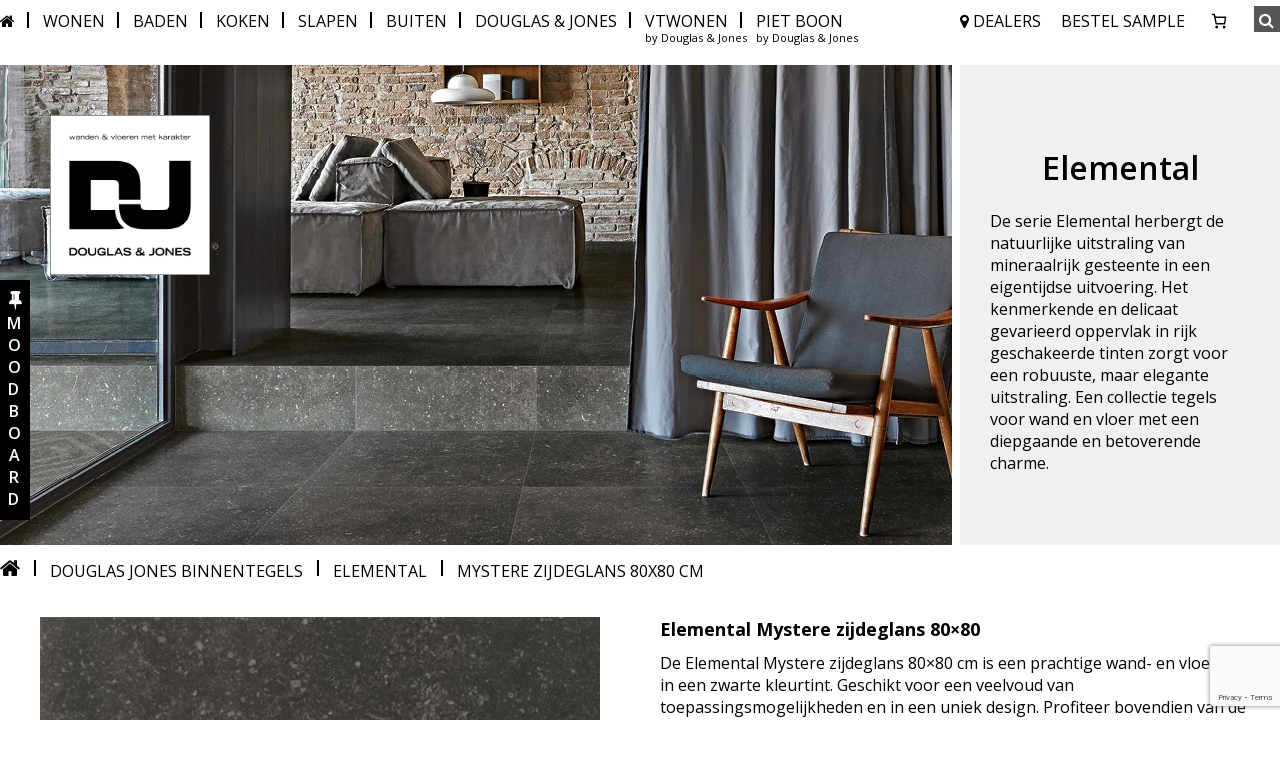

--- FILE ---
content_type: text/html; charset=UTF-8
request_url: https://douglasjones.nl/douglas-jones-binnentegels/elemental/mystere-zijdeglans/80x80-cm/
body_size: 25753
content:
<!doctype html>
<html lang="nl-NL">
<head>
	<meta charset="UTF-8" />
		<meta name="viewport" content="width=device-width, initial-scale=1" id="viewport-meta" />
	<meta name="facebook-domain-verification" content="3hyouu4372ndi75tp8ol0fnhqlgyhg" />
	
		
	<meta name="google-site-verification" content="1SViKEKnUbQm9IluQYmpXYy8xdSND5ff9r2GVdxa0oY" />

	<link rel="profile" href="https://gmpg.org/xfn/11" />

		
	<link rel="alternate" media="only screen and (max-width: 640px)"   href="https://douglasjones.nl/douglas-jones-binnentegels/elemental/mystere-zijdeglans/80x80-cm/" class="link_rel_head_desktop 2026-01-15__01:27:33" />
	 

	<meta name='robots' content='index, follow, max-image-preview:large, max-snippet:-1, max-video-preview:-1' />
	<style>img:is([sizes="auto" i], [sizes^="auto," i]) { contain-intrinsic-size: 3000px 1500px }</style>
	
<!-- Google Tag Manager for WordPress by gtm4wp.com -->
<script data-cfasync="false" data-pagespeed-no-defer>
	var gtm4wp_datalayer_name = "dataLayer";
	var dataLayer = dataLayer || [];
	const gtm4wp_use_sku_instead = 1;
	const gtm4wp_currency = 'EUR';
	const gtm4wp_product_per_impression = 0;
	const gtm4wp_clear_ecommerce = false;
	const gtm4wp_datalayer_max_timeout = 2000;
</script>
<!-- End Google Tag Manager for WordPress by gtm4wp.com -->
	<!-- This site is optimized with the Yoast SEO plugin v26.7 - https://yoast.com/wordpress/plugins/seo/ -->
	<title>Elemental Mystere zijdeglans 80x80 - Douglas &amp; Jones</title>
	<meta name="description" content="De Elemental Mystere zijdeglans 80×80 cm is een prachtige wand- en vloertegel in een zwarte kleurtint. Geschikt voor een veelvoud van..." />
	<link rel="canonical" href="https://douglasjones.nl/douglas-jones-binnentegels/elemental/mystere-zijdeglans/80x80-cm/" />
	<script type="application/ld+json" class="yoast-schema-graph">{"@context":"https://schema.org","@graph":[{"@type":"WebPage","@id":"https://douglasjones.nl/?products=douglas-jones-binnentegels_elemental_mystere-zijdeglans_80x80-cm","url":"https://douglasjones.nl/?products=douglas-jones-binnentegels_elemental_mystere-zijdeglans_80x80-cm","name":"Elemental Mystere zijdeglans 80x80 - Douglas &amp; Jones","isPartOf":{"@id":"https://douglasjones.nl/#website"},"datePublished":"2022-03-10T08:50:19+00:00","dateModified":"2024-10-22T10:33:50+00:00","description":"De Elemental Mystere zijdeglans 80×80 cm is een prachtige wand- en vloertegel in een zwarte kleurtint. Geschikt voor een veelvoud van...","breadcrumb":{"@id":"https://douglasjones.nl/?products=douglas-jones-binnentegels_elemental_mystere-zijdeglans_80x80-cm#breadcrumb"},"inLanguage":"nl-NL","potentialAction":[{"@type":"ReadAction","target":["https://douglasjones.nl/?products=douglas-jones-binnentegels_elemental_mystere-zijdeglans_80x80-cm"]}]},{"@type":"BreadcrumbList","@id":"https://douglasjones.nl/?products=douglas-jones-binnentegels_elemental_mystere-zijdeglans_80x80-cm#breadcrumb","itemListElement":[{"@type":"ListItem","position":1,"name":"Products","item":"https://douglasjones.nl/?post_type=products"},{"@type":"ListItem","position":2,"name":"Elemental Mystere zijdeglans 80&#215;80"}]},{"@type":"WebSite","@id":"https://douglasjones.nl/#website","url":"https://douglasjones.nl/","name":"Douglas & Jones","description":"De mooiste tegels voor jouw woning","publisher":{"@id":"https://douglasjones.nl/#organization"},"potentialAction":[{"@type":"SearchAction","target":{"@type":"EntryPoint","urlTemplate":"https://douglasjones.nl/?s={search_term_string}"},"query-input":{"@type":"PropertyValueSpecification","valueRequired":true,"valueName":"search_term_string"}}],"inLanguage":"nl-NL"},{"@type":"Organization","@id":"https://douglasjones.nl/#organization","name":"Douglas & Jones","url":"https://douglasjones.nl/","logo":{"@type":"ImageObject","inLanguage":"nl-NL","@id":"https://douglasjones.nl/#/schema/logo/image/","url":"https://douglasjones.nl/wp-content/uploads/2024/03/Logo_DJ_POS.jpg","contentUrl":"https://douglasjones.nl/wp-content/uploads/2024/03/Logo_DJ_POS.jpg","width":630,"height":630,"caption":"Douglas & Jones"},"image":{"@id":"https://douglasjones.nl/#/schema/logo/image/"},"sameAs":["https://www.facebook.com/TegelgroepNederland/?locale=nl_NL","https://www.instagram.com/douglasjonesnl/"]}]}</script>
	<!-- / Yoast SEO plugin. -->


<link rel='dns-prefetch' href='//fonts.googleapis.com' />
<link rel="alternate" type="application/rss+xml" title="Douglas &amp; Jones &raquo; feed" href="https://douglasjones.nl/feed/" />
<link rel="alternate" type="application/rss+xml" title="Douglas &amp; Jones &raquo; reacties feed" href="https://douglasjones.nl/comments/feed/" />
<script>
window._wpemojiSettings = {"baseUrl":"https:\/\/s.w.org\/images\/core\/emoji\/16.0.1\/72x72\/","ext":".png","svgUrl":"https:\/\/s.w.org\/images\/core\/emoji\/16.0.1\/svg\/","svgExt":".svg","source":{"concatemoji":"https:\/\/douglasjones.nl\/wp-includes\/js\/wp-emoji-release.min.js?ver=6.8.3"}};
/*! This file is auto-generated */
!function(s,n){var o,i,e;function c(e){try{var t={supportTests:e,timestamp:(new Date).valueOf()};sessionStorage.setItem(o,JSON.stringify(t))}catch(e){}}function p(e,t,n){e.clearRect(0,0,e.canvas.width,e.canvas.height),e.fillText(t,0,0);var t=new Uint32Array(e.getImageData(0,0,e.canvas.width,e.canvas.height).data),a=(e.clearRect(0,0,e.canvas.width,e.canvas.height),e.fillText(n,0,0),new Uint32Array(e.getImageData(0,0,e.canvas.width,e.canvas.height).data));return t.every(function(e,t){return e===a[t]})}function u(e,t){e.clearRect(0,0,e.canvas.width,e.canvas.height),e.fillText(t,0,0);for(var n=e.getImageData(16,16,1,1),a=0;a<n.data.length;a++)if(0!==n.data[a])return!1;return!0}function f(e,t,n,a){switch(t){case"flag":return n(e,"\ud83c\udff3\ufe0f\u200d\u26a7\ufe0f","\ud83c\udff3\ufe0f\u200b\u26a7\ufe0f")?!1:!n(e,"\ud83c\udde8\ud83c\uddf6","\ud83c\udde8\u200b\ud83c\uddf6")&&!n(e,"\ud83c\udff4\udb40\udc67\udb40\udc62\udb40\udc65\udb40\udc6e\udb40\udc67\udb40\udc7f","\ud83c\udff4\u200b\udb40\udc67\u200b\udb40\udc62\u200b\udb40\udc65\u200b\udb40\udc6e\u200b\udb40\udc67\u200b\udb40\udc7f");case"emoji":return!a(e,"\ud83e\udedf")}return!1}function g(e,t,n,a){var r="undefined"!=typeof WorkerGlobalScope&&self instanceof WorkerGlobalScope?new OffscreenCanvas(300,150):s.createElement("canvas"),o=r.getContext("2d",{willReadFrequently:!0}),i=(o.textBaseline="top",o.font="600 32px Arial",{});return e.forEach(function(e){i[e]=t(o,e,n,a)}),i}function t(e){var t=s.createElement("script");t.src=e,t.defer=!0,s.head.appendChild(t)}"undefined"!=typeof Promise&&(o="wpEmojiSettingsSupports",i=["flag","emoji"],n.supports={everything:!0,everythingExceptFlag:!0},e=new Promise(function(e){s.addEventListener("DOMContentLoaded",e,{once:!0})}),new Promise(function(t){var n=function(){try{var e=JSON.parse(sessionStorage.getItem(o));if("object"==typeof e&&"number"==typeof e.timestamp&&(new Date).valueOf()<e.timestamp+604800&&"object"==typeof e.supportTests)return e.supportTests}catch(e){}return null}();if(!n){if("undefined"!=typeof Worker&&"undefined"!=typeof OffscreenCanvas&&"undefined"!=typeof URL&&URL.createObjectURL&&"undefined"!=typeof Blob)try{var e="postMessage("+g.toString()+"("+[JSON.stringify(i),f.toString(),p.toString(),u.toString()].join(",")+"));",a=new Blob([e],{type:"text/javascript"}),r=new Worker(URL.createObjectURL(a),{name:"wpTestEmojiSupports"});return void(r.onmessage=function(e){c(n=e.data),r.terminate(),t(n)})}catch(e){}c(n=g(i,f,p,u))}t(n)}).then(function(e){for(var t in e)n.supports[t]=e[t],n.supports.everything=n.supports.everything&&n.supports[t],"flag"!==t&&(n.supports.everythingExceptFlag=n.supports.everythingExceptFlag&&n.supports[t]);n.supports.everythingExceptFlag=n.supports.everythingExceptFlag&&!n.supports.flag,n.DOMReady=!1,n.readyCallback=function(){n.DOMReady=!0}}).then(function(){return e}).then(function(){var e;n.supports.everything||(n.readyCallback(),(e=n.source||{}).concatemoji?t(e.concatemoji):e.wpemoji&&e.twemoji&&(t(e.twemoji),t(e.wpemoji)))}))}((window,document),window._wpemojiSettings);
</script>
<link rel='stylesheet' id='mollie-applepaydirect-css' href='https://douglasjones.nl/wp-content/plugins/mollie-payments-for-woocommerce/public/css/mollie-applepaydirect.min.css?ver=1761559918' media='screen' />
<link rel='stylesheet' id='sbi_styles-css' href='https://douglasjones.nl/wp-content/plugins/instagram-feed/css/sbi-styles.min.css?ver=6.10.0' media='all' />
<style id='wp-emoji-styles-inline-css'>

	img.wp-smiley, img.emoji {
		display: inline !important;
		border: none !important;
		box-shadow: none !important;
		height: 1em !important;
		width: 1em !important;
		margin: 0 0.07em !important;
		vertical-align: -0.1em !important;
		background: none !important;
		padding: 0 !important;
	}
</style>
<link rel='stylesheet' id='wp-block-library-css' href='https://douglasjones.nl/wp-includes/css/dist/block-library/style.min.css?ver=6.8.3' media='all' />
<style id='wp-block-library-theme-inline-css'>
.wp-block-audio :where(figcaption){color:#555;font-size:13px;text-align:center}.is-dark-theme .wp-block-audio :where(figcaption){color:#ffffffa6}.wp-block-audio{margin:0 0 1em}.wp-block-code{border:1px solid #ccc;border-radius:4px;font-family:Menlo,Consolas,monaco,monospace;padding:.8em 1em}.wp-block-embed :where(figcaption){color:#555;font-size:13px;text-align:center}.is-dark-theme .wp-block-embed :where(figcaption){color:#ffffffa6}.wp-block-embed{margin:0 0 1em}.blocks-gallery-caption{color:#555;font-size:13px;text-align:center}.is-dark-theme .blocks-gallery-caption{color:#ffffffa6}:root :where(.wp-block-image figcaption){color:#555;font-size:13px;text-align:center}.is-dark-theme :root :where(.wp-block-image figcaption){color:#ffffffa6}.wp-block-image{margin:0 0 1em}.wp-block-pullquote{border-bottom:4px solid;border-top:4px solid;color:currentColor;margin-bottom:1.75em}.wp-block-pullquote cite,.wp-block-pullquote footer,.wp-block-pullquote__citation{color:currentColor;font-size:.8125em;font-style:normal;text-transform:uppercase}.wp-block-quote{border-left:.25em solid;margin:0 0 1.75em;padding-left:1em}.wp-block-quote cite,.wp-block-quote footer{color:currentColor;font-size:.8125em;font-style:normal;position:relative}.wp-block-quote:where(.has-text-align-right){border-left:none;border-right:.25em solid;padding-left:0;padding-right:1em}.wp-block-quote:where(.has-text-align-center){border:none;padding-left:0}.wp-block-quote.is-large,.wp-block-quote.is-style-large,.wp-block-quote:where(.is-style-plain){border:none}.wp-block-search .wp-block-search__label{font-weight:700}.wp-block-search__button{border:1px solid #ccc;padding:.375em .625em}:where(.wp-block-group.has-background){padding:1.25em 2.375em}.wp-block-separator.has-css-opacity{opacity:.4}.wp-block-separator{border:none;border-bottom:2px solid;margin-left:auto;margin-right:auto}.wp-block-separator.has-alpha-channel-opacity{opacity:1}.wp-block-separator:not(.is-style-wide):not(.is-style-dots){width:100px}.wp-block-separator.has-background:not(.is-style-dots){border-bottom:none;height:1px}.wp-block-separator.has-background:not(.is-style-wide):not(.is-style-dots){height:2px}.wp-block-table{margin:0 0 1em}.wp-block-table td,.wp-block-table th{word-break:normal}.wp-block-table :where(figcaption){color:#555;font-size:13px;text-align:center}.is-dark-theme .wp-block-table :where(figcaption){color:#ffffffa6}.wp-block-video :where(figcaption){color:#555;font-size:13px;text-align:center}.is-dark-theme .wp-block-video :where(figcaption){color:#ffffffa6}.wp-block-video{margin:0 0 1em}:root :where(.wp-block-template-part.has-background){margin-bottom:0;margin-top:0;padding:1.25em 2.375em}
</style>
<style id='classic-theme-styles-inline-css'>
/*! This file is auto-generated */
.wp-block-button__link{color:#fff;background-color:#32373c;border-radius:9999px;box-shadow:none;text-decoration:none;padding:calc(.667em + 2px) calc(1.333em + 2px);font-size:1.125em}.wp-block-file__button{background:#32373c;color:#fff;text-decoration:none}
</style>
<style id='safe-svg-svg-icon-style-inline-css'>
.safe-svg-cover{text-align:center}.safe-svg-cover .safe-svg-inside{display:inline-block;max-width:100%}.safe-svg-cover svg{fill:currentColor;height:100%;max-height:100%;max-width:100%;width:100%}

</style>
<style id='global-styles-inline-css'>
:root{--wp--preset--aspect-ratio--square: 1;--wp--preset--aspect-ratio--4-3: 4/3;--wp--preset--aspect-ratio--3-4: 3/4;--wp--preset--aspect-ratio--3-2: 3/2;--wp--preset--aspect-ratio--2-3: 2/3;--wp--preset--aspect-ratio--16-9: 16/9;--wp--preset--aspect-ratio--9-16: 9/16;--wp--preset--color--black: #000000;--wp--preset--color--cyan-bluish-gray: #abb8c3;--wp--preset--color--white: #FFF;--wp--preset--color--pale-pink: #f78da7;--wp--preset--color--vivid-red: #cf2e2e;--wp--preset--color--luminous-vivid-orange: #ff6900;--wp--preset--color--luminous-vivid-amber: #fcb900;--wp--preset--color--light-green-cyan: #7bdcb5;--wp--preset--color--vivid-green-cyan: #00d084;--wp--preset--color--pale-cyan-blue: #8ed1fc;--wp--preset--color--vivid-cyan-blue: #0693e3;--wp--preset--color--vivid-purple: #9b51e0;--wp--preset--color--primary: #0073a8;--wp--preset--color--secondary: #005075;--wp--preset--color--dark-gray: #111;--wp--preset--color--light-gray: #767676;--wp--preset--gradient--vivid-cyan-blue-to-vivid-purple: linear-gradient(135deg,rgba(6,147,227,1) 0%,rgb(155,81,224) 100%);--wp--preset--gradient--light-green-cyan-to-vivid-green-cyan: linear-gradient(135deg,rgb(122,220,180) 0%,rgb(0,208,130) 100%);--wp--preset--gradient--luminous-vivid-amber-to-luminous-vivid-orange: linear-gradient(135deg,rgba(252,185,0,1) 0%,rgba(255,105,0,1) 100%);--wp--preset--gradient--luminous-vivid-orange-to-vivid-red: linear-gradient(135deg,rgba(255,105,0,1) 0%,rgb(207,46,46) 100%);--wp--preset--gradient--very-light-gray-to-cyan-bluish-gray: linear-gradient(135deg,rgb(238,238,238) 0%,rgb(169,184,195) 100%);--wp--preset--gradient--cool-to-warm-spectrum: linear-gradient(135deg,rgb(74,234,220) 0%,rgb(151,120,209) 20%,rgb(207,42,186) 40%,rgb(238,44,130) 60%,rgb(251,105,98) 80%,rgb(254,248,76) 100%);--wp--preset--gradient--blush-light-purple: linear-gradient(135deg,rgb(255,206,236) 0%,rgb(152,150,240) 100%);--wp--preset--gradient--blush-bordeaux: linear-gradient(135deg,rgb(254,205,165) 0%,rgb(254,45,45) 50%,rgb(107,0,62) 100%);--wp--preset--gradient--luminous-dusk: linear-gradient(135deg,rgb(255,203,112) 0%,rgb(199,81,192) 50%,rgb(65,88,208) 100%);--wp--preset--gradient--pale-ocean: linear-gradient(135deg,rgb(255,245,203) 0%,rgb(182,227,212) 50%,rgb(51,167,181) 100%);--wp--preset--gradient--electric-grass: linear-gradient(135deg,rgb(202,248,128) 0%,rgb(113,206,126) 100%);--wp--preset--gradient--midnight: linear-gradient(135deg,rgb(2,3,129) 0%,rgb(40,116,252) 100%);--wp--preset--font-size--small: 19.5px;--wp--preset--font-size--medium: 20px;--wp--preset--font-size--large: 36.5px;--wp--preset--font-size--x-large: 42px;--wp--preset--font-size--normal: 22px;--wp--preset--font-size--huge: 49.5px;--wp--preset--spacing--20: 0.44rem;--wp--preset--spacing--30: 0.67rem;--wp--preset--spacing--40: 1rem;--wp--preset--spacing--50: 1.5rem;--wp--preset--spacing--60: 2.25rem;--wp--preset--spacing--70: 3.38rem;--wp--preset--spacing--80: 5.06rem;--wp--preset--shadow--natural: 6px 6px 9px rgba(0, 0, 0, 0.2);--wp--preset--shadow--deep: 12px 12px 50px rgba(0, 0, 0, 0.4);--wp--preset--shadow--sharp: 6px 6px 0px rgba(0, 0, 0, 0.2);--wp--preset--shadow--outlined: 6px 6px 0px -3px rgba(255, 255, 255, 1), 6px 6px rgba(0, 0, 0, 1);--wp--preset--shadow--crisp: 6px 6px 0px rgba(0, 0, 0, 1);}:where(.is-layout-flex){gap: 0.5em;}:where(.is-layout-grid){gap: 0.5em;}body .is-layout-flex{display: flex;}.is-layout-flex{flex-wrap: wrap;align-items: center;}.is-layout-flex > :is(*, div){margin: 0;}body .is-layout-grid{display: grid;}.is-layout-grid > :is(*, div){margin: 0;}:where(.wp-block-columns.is-layout-flex){gap: 2em;}:where(.wp-block-columns.is-layout-grid){gap: 2em;}:where(.wp-block-post-template.is-layout-flex){gap: 1.25em;}:where(.wp-block-post-template.is-layout-grid){gap: 1.25em;}.has-black-color{color: var(--wp--preset--color--black) !important;}.has-cyan-bluish-gray-color{color: var(--wp--preset--color--cyan-bluish-gray) !important;}.has-white-color{color: var(--wp--preset--color--white) !important;}.has-pale-pink-color{color: var(--wp--preset--color--pale-pink) !important;}.has-vivid-red-color{color: var(--wp--preset--color--vivid-red) !important;}.has-luminous-vivid-orange-color{color: var(--wp--preset--color--luminous-vivid-orange) !important;}.has-luminous-vivid-amber-color{color: var(--wp--preset--color--luminous-vivid-amber) !important;}.has-light-green-cyan-color{color: var(--wp--preset--color--light-green-cyan) !important;}.has-vivid-green-cyan-color{color: var(--wp--preset--color--vivid-green-cyan) !important;}.has-pale-cyan-blue-color{color: var(--wp--preset--color--pale-cyan-blue) !important;}.has-vivid-cyan-blue-color{color: var(--wp--preset--color--vivid-cyan-blue) !important;}.has-vivid-purple-color{color: var(--wp--preset--color--vivid-purple) !important;}.has-black-background-color{background-color: var(--wp--preset--color--black) !important;}.has-cyan-bluish-gray-background-color{background-color: var(--wp--preset--color--cyan-bluish-gray) !important;}.has-white-background-color{background-color: var(--wp--preset--color--white) !important;}.has-pale-pink-background-color{background-color: var(--wp--preset--color--pale-pink) !important;}.has-vivid-red-background-color{background-color: var(--wp--preset--color--vivid-red) !important;}.has-luminous-vivid-orange-background-color{background-color: var(--wp--preset--color--luminous-vivid-orange) !important;}.has-luminous-vivid-amber-background-color{background-color: var(--wp--preset--color--luminous-vivid-amber) !important;}.has-light-green-cyan-background-color{background-color: var(--wp--preset--color--light-green-cyan) !important;}.has-vivid-green-cyan-background-color{background-color: var(--wp--preset--color--vivid-green-cyan) !important;}.has-pale-cyan-blue-background-color{background-color: var(--wp--preset--color--pale-cyan-blue) !important;}.has-vivid-cyan-blue-background-color{background-color: var(--wp--preset--color--vivid-cyan-blue) !important;}.has-vivid-purple-background-color{background-color: var(--wp--preset--color--vivid-purple) !important;}.has-black-border-color{border-color: var(--wp--preset--color--black) !important;}.has-cyan-bluish-gray-border-color{border-color: var(--wp--preset--color--cyan-bluish-gray) !important;}.has-white-border-color{border-color: var(--wp--preset--color--white) !important;}.has-pale-pink-border-color{border-color: var(--wp--preset--color--pale-pink) !important;}.has-vivid-red-border-color{border-color: var(--wp--preset--color--vivid-red) !important;}.has-luminous-vivid-orange-border-color{border-color: var(--wp--preset--color--luminous-vivid-orange) !important;}.has-luminous-vivid-amber-border-color{border-color: var(--wp--preset--color--luminous-vivid-amber) !important;}.has-light-green-cyan-border-color{border-color: var(--wp--preset--color--light-green-cyan) !important;}.has-vivid-green-cyan-border-color{border-color: var(--wp--preset--color--vivid-green-cyan) !important;}.has-pale-cyan-blue-border-color{border-color: var(--wp--preset--color--pale-cyan-blue) !important;}.has-vivid-cyan-blue-border-color{border-color: var(--wp--preset--color--vivid-cyan-blue) !important;}.has-vivid-purple-border-color{border-color: var(--wp--preset--color--vivid-purple) !important;}.has-vivid-cyan-blue-to-vivid-purple-gradient-background{background: var(--wp--preset--gradient--vivid-cyan-blue-to-vivid-purple) !important;}.has-light-green-cyan-to-vivid-green-cyan-gradient-background{background: var(--wp--preset--gradient--light-green-cyan-to-vivid-green-cyan) !important;}.has-luminous-vivid-amber-to-luminous-vivid-orange-gradient-background{background: var(--wp--preset--gradient--luminous-vivid-amber-to-luminous-vivid-orange) !important;}.has-luminous-vivid-orange-to-vivid-red-gradient-background{background: var(--wp--preset--gradient--luminous-vivid-orange-to-vivid-red) !important;}.has-very-light-gray-to-cyan-bluish-gray-gradient-background{background: var(--wp--preset--gradient--very-light-gray-to-cyan-bluish-gray) !important;}.has-cool-to-warm-spectrum-gradient-background{background: var(--wp--preset--gradient--cool-to-warm-spectrum) !important;}.has-blush-light-purple-gradient-background{background: var(--wp--preset--gradient--blush-light-purple) !important;}.has-blush-bordeaux-gradient-background{background: var(--wp--preset--gradient--blush-bordeaux) !important;}.has-luminous-dusk-gradient-background{background: var(--wp--preset--gradient--luminous-dusk) !important;}.has-pale-ocean-gradient-background{background: var(--wp--preset--gradient--pale-ocean) !important;}.has-electric-grass-gradient-background{background: var(--wp--preset--gradient--electric-grass) !important;}.has-midnight-gradient-background{background: var(--wp--preset--gradient--midnight) !important;}.has-small-font-size{font-size: var(--wp--preset--font-size--small) !important;}.has-medium-font-size{font-size: var(--wp--preset--font-size--medium) !important;}.has-large-font-size{font-size: var(--wp--preset--font-size--large) !important;}.has-x-large-font-size{font-size: var(--wp--preset--font-size--x-large) !important;}
:where(.wp-block-post-template.is-layout-flex){gap: 1.25em;}:where(.wp-block-post-template.is-layout-grid){gap: 1.25em;}
:where(.wp-block-columns.is-layout-flex){gap: 2em;}:where(.wp-block-columns.is-layout-grid){gap: 2em;}
:root :where(.wp-block-pullquote){font-size: 1.5em;line-height: 1.6;}
</style>
<link rel='stylesheet' id='contact-form-7-css' href='https://douglasjones.nl/wp-content/plugins/contact-form-7/includes/css/styles.css?ver=6.1.4' media='all' />
<link rel='stylesheet' id='woocommerce-layout-css' href='https://douglasjones.nl/wp-content/plugins/woocommerce/assets/css/woocommerce-layout.css?ver=10.4.3' media='all' />
<link rel='stylesheet' id='woocommerce-smallscreen-css' href='https://douglasjones.nl/wp-content/plugins/woocommerce/assets/css/woocommerce-smallscreen.css?ver=10.4.3' media='only screen and (max-width: 768px)' />
<link rel='stylesheet' id='woocommerce-general-css' href='//douglasjones.nl/wp-content/plugins/woocommerce/assets/css/twenty-nineteen.css?ver=10.4.3' media='all' />
<style id='woocommerce-inline-inline-css'>
.woocommerce form .form-row .required { visibility: visible; }
</style>
<link rel='stylesheet' id='add_google_fonts_San-css' href='https://fonts.googleapis.com/css?family=Open+Sans%3A300%2C300i%2C400%2C400i%2C600%2C600i%2C700%2C700i%2C800%2C800i&#038;ver=6.8.3' media='all' />
<link rel='stylesheet' id='add_google_fonts_Chicle-css' href='https://fonts.googleapis.com/css?family=Chicle&#038;display=swap&#038;ver=6.8.3' media='all' />
<link rel='stylesheet' id='twentynineteen-style-css' href='https://douglasjones.nl/wp-content/themes/twentynineteen-child/style.css?ver=1.0.0' media='all' />
<link rel='stylesheet' id='twentynineteen-print-style-css' href='https://douglasjones.nl/wp-content/themes/twentynineteen/print.css?ver=1.0.0' media='print' />
<link rel='stylesheet' id='bfa-font-awesome-css' href='https://douglasjones.nl/wp-content/themes/twentynineteen-child/assets/global/css/font-awesome.min.css?ver=4.7.0' media='all' />
<link rel='stylesheet' id='alveos-grid-css' href='https://douglasjones.nl/wp-content/themes/twentynineteen-child/assets/global/css/grid.css?ver=1' media='all' />
<link rel='stylesheet' id='site-normalize-css' href='https://douglasjones.nl/wp-content/themes/twentynineteen-child/assets/global/css/normalize.css?ver=1' media='all' />
<link rel='stylesheet' id='child-style-css' href='https://douglasjones.nl/wp-content/themes/twentynineteen-child/site-style.css?ver=1' media='all' />
<link rel='stylesheet' id='woocommerce-css-css' href='https://douglasjones.nl/wp-content/plugins/woocommerce/assets/css/woocommerce.css?ver=1' media='all' />
<script src="https://douglasjones.nl/wp-includes/js/jquery/jquery.min.js?ver=3.7.1" id="jquery-core-js"></script>
<script src="https://douglasjones.nl/wp-includes/js/jquery/jquery-migrate.min.js?ver=3.4.1" id="jquery-migrate-js"></script>
<script src="https://douglasjones.nl/wp-content/plugins/woocommerce/assets/js/jquery-blockui/jquery.blockUI.min.js?ver=2.7.0-wc.10.4.3" id="wc-jquery-blockui-js" defer data-wp-strategy="defer"></script>
<script id="wc-add-to-cart-js-extra">
var wc_add_to_cart_params = {"ajax_url":"\/wp-admin\/admin-ajax.php","wc_ajax_url":"\/?wc-ajax=%%endpoint%%","i18n_view_cart":"Bekijk winkelwagen","cart_url":"https:\/\/douglasjones.nl\/cart\/","is_cart":"","cart_redirect_after_add":"no"};
</script>
<script src="https://douglasjones.nl/wp-content/plugins/woocommerce/assets/js/frontend/add-to-cart.min.js?ver=10.4.3" id="wc-add-to-cart-js" defer data-wp-strategy="defer"></script>
<script src="https://douglasjones.nl/wp-content/plugins/woocommerce/assets/js/js-cookie/js.cookie.min.js?ver=2.1.4-wc.10.4.3" id="wc-js-cookie-js" defer data-wp-strategy="defer"></script>
<script id="woocommerce-js-extra">
var woocommerce_params = {"ajax_url":"\/wp-admin\/admin-ajax.php","wc_ajax_url":"\/?wc-ajax=%%endpoint%%","i18n_password_show":"Wachtwoord weergeven","i18n_password_hide":"Wachtwoord verbergen"};
</script>
<script src="https://douglasjones.nl/wp-content/plugins/woocommerce/assets/js/frontend/woocommerce.min.js?ver=10.4.3" id="woocommerce-js" defer data-wp-strategy="defer"></script>
<script id="ajax-seriefotos-js-extra">
var myajax_vars = {"security_nonce":"4ca16814d5","ajaxUrl":"https:\/\/douglasjones.nl\/wp-admin\/admin-ajax.php"};
</script>
<script src="https://douglasjones.nl/wp-content/themes/twentynineteen-child/assets/global/js/serie_ajaxsfeerfotos.js?ver=6.8.3" id="ajax-seriefotos-js"></script>
<script src="https://douglasjones.nl/wp-content/themes/twentynineteen-child/assets/global/js/google_tag_manager.js?ver=6.8.3" id="my-google-tag-manager-js"></script>
<link rel="https://api.w.org/" href="https://douglasjones.nl/wp-json/" /><link rel="alternate" title="JSON" type="application/json" href="https://douglasjones.nl/wp-json/wp/v2/products/10751" /><link rel="EditURI" type="application/rsd+xml" title="RSD" href="https://douglasjones.nl/xmlrpc.php?rsd" />
<meta name="generator" content="WordPress 6.8.3" />
<meta name="generator" content="WooCommerce 10.4.3" />
<link rel='shortlink' href='https://douglasjones.nl/?p=10751' />
<link rel="alternate" title="oEmbed (JSON)" type="application/json+oembed" href="https://douglasjones.nl/wp-json/oembed/1.0/embed?url=https%3A%2F%2Fdouglasjones.nl%2F%3Fproducts%3Ddouglas-jones-binnentegels_elemental_mystere-zijdeglans_80x80-cm" />
<link rel="alternate" title="oEmbed (XML)" type="text/xml+oembed" href="https://douglasjones.nl/wp-json/oembed/1.0/embed?url=https%3A%2F%2Fdouglasjones.nl%2F%3Fproducts%3Ddouglas-jones-binnentegels_elemental_mystere-zijdeglans_80x80-cm&#038;format=xml" />

<!-- Google Tag Manager for WordPress by gtm4wp.com -->
<!-- GTM Container placement set to footer -->
<script data-cfasync="false" data-pagespeed-no-defer>
	var dataLayer_content = {"pagePostType":"products","pagePostType2":"single-products","pagePostAuthor":"Thomas","cartContent":{"totals":{"applied_coupons":[],"discount_total":0,"subtotal":0,"total":0},"items":[]}};
	dataLayer.push( dataLayer_content );
</script>
<script data-cfasync="false" data-pagespeed-no-defer>
(function(w,d,s,l,i){w[l]=w[l]||[];w[l].push({'gtm.start':
new Date().getTime(),event:'gtm.js'});var f=d.getElementsByTagName(s)[0],
j=d.createElement(s),dl=l!='dataLayer'?'&l='+l:'';j.async=true;j.src=
'//www.googletagmanager.com/gtm.js?id='+i+dl;f.parentNode.insertBefore(j,f);
})(window,document,'script','dataLayer','GTM-5C6RPDM');
</script>
<!-- End Google Tag Manager for WordPress by gtm4wp.com --><style>
        .shipping-calculator-button {
            display: none !important;
        }
    </style><style>
        form.woocommerce-shipping-calculator {
            display: none !important;
        }
    </style>	<noscript><style>.woocommerce-product-gallery{ opacity: 1 !important; }</style></noscript>
	<link rel="icon" href="https://douglasjones.nl/wp-content/uploads/2019/08/DOUGLAS-JONES-222-1-100x100.png" sizes="32x32" />
<link rel="icon" href="https://douglasjones.nl/wp-content/uploads/2019/08/DOUGLAS-JONES-222-1.png" sizes="192x192" />
<link rel="apple-touch-icon" href="https://douglasjones.nl/wp-content/uploads/2019/08/DOUGLAS-JONES-222-1.png" />
<meta name="msapplication-TileImage" content="https://douglasjones.nl/wp-content/uploads/2019/08/DOUGLAS-JONES-222-1.png" />


	<script>
	    (function(h,o,t,j,a,r){
	        h.hj=h.hj||function(){(h.hj.q=h.hj.q||[]).push(arguments)};
	        h._hjSettings={hjid:1691399,hjsv:6};
	        a=o.getElementsByTagName('head')[0];
	        r=o.createElement('script');r.async=1;
	        r.src=t+h._hjSettings.hjid+j+h._hjSettings.hjsv;
	        a.appendChild(r);
	    })(window,document,'https://static.hotjar.com/c/hotjar-','.js?sv=');
	</script>



	<!-- Xandr Universal Pixel - Initialization (include only once per page) -->
	<script>
		!function(e,i){if(!e.pixie){var n=e.pixie=function(e,i,a){n.actionQueue.push({action:e,actionValue:i,params:a})};n.actionQueue=[];var a=i.createElement("script");a.async=!0,a.src="//acdn.adnxs.com/dmp/up/pixie.js";var t=i.getElementsByTagName("head")[0];t.insertBefore(a,t.firstChild)}}(window,document);
		pixie('consent', 'default', { 'ad_storage': 'granted', 'wait_for_update': 1000});
		pixie('init', 'cc62c069-bfdd-4e5a-b07f-b5fc8353880a');
	</script>
	 
</head>

<body class="wp-singular products-template-default single single-products postid-10751 wp-embed-responsive wp-theme-twentynineteen wp-child-theme-twentynineteen-child theme-twentynineteen woocommerce-no-js singular image-filters-enabled"><!-- <div id="page" class="site"  onmouseover=""> -->

	<!-- Xandr Universal Pixel - PageView Event -->
	<script>
		pixie('event', 'PageView');
	</script>
	<noscript><img src=https://ib.adnxs.com/pixie?pi=cc62c069-bfdd-4e5a-b07f-b5fc8353880a&e=PageView&script=0&consent=1 width="1" height="1" style="display:none"/></noscript>
	 

	 



<div id="page" class="site" >


	



	
	
		<div id="content" class="site-content">


<section class="site-header">
		<div class="row">
			<div class="col col-lg-6 col-md-6 col-sm-8 col-xs-8 site_header_row"  >

				<div class="menu-items-wrapper ">
					<div class="menu-item-container">

						<div class="menu-item homemenu">
							<a href="/" class="noselect"><span> <i class="fa fa-home"></i></span></a>
						</div>

																	<div class="menu-item ">
												<a  href="https://douglasjones.nl/ruimte/wonen"  class="menu-item-link wonen"  title="WONEN"  >WONEN</a>
												



												

											</div><!-- #menu-item -->
																						<div class="menu-item ">
												<a  href="https://douglasjones.nl/ruimte/baden"  class="menu-item-link baden"  title="BADEN"  >BADEN</a>
												



												

											</div><!-- #menu-item -->
																						<div class="menu-item ">
												<a  href="https://douglasjones.nl/ruimte/koken"  class="menu-item-link koken"  title="KOKEN"  >KOKEN</a>
												



												

											</div><!-- #menu-item -->
																						<div class="menu-item ">
												<a  href="https://douglasjones.nl/ruimte/slapen"  class="menu-item-link slapen"  title="SLAPEN"  >SLAPEN</a>
												



												

											</div><!-- #menu-item -->
																						<div class="menu-item ">
												<a  href="https://douglasjones.nl/ruimte/buiten"  class="menu-item-link buiten"  title="BUITEN"  >BUITEN</a>
												



												

											</div><!-- #menu-item -->
																						<div class="menu-item ">
												<a  href="https://douglasjones.nl/merken/douglas-jones-binnentegels"  class="menu-item-link douglas---jones-"  title="DOUGLAS & JONES "  >DOUGLAS & JONES </a>
												



												

											</div><!-- #menu-item -->
																						<div class="menu-item multilevel">
												<a  class="menu-item-link vtwonen"  title="VTWONEN"  >VTWONEN</a>
												
													<div class="menu_subtitle">by Douglas & Jones</div>

													



																									<div class="menu-subitem-wrapper" style="background-color: #000000; color: #ffffff">

																														<div class="menu-subitem">
																	<a href="https://douglasjones.nl/vtwonen-binnentegels" class="submenu-item-link">Binnentegels </a>
																</div><!-- #menu-subitem -->

																														<div class="menu-subitem">
																	<a href="https://douglasjones.nl/vtwonen-buitenvloeren" class="submenu-item-link">Buitenvloeren </a>
																</div><!-- #menu-subitem -->

																											</div><!-- #menu-subitem-wrapper -->
													

											</div><!-- #menu-item -->
																						<div class="menu-item multilevel">
												<a  class="menu-item-link piet-boon"  title="PIET BOON"  >PIET BOON</a>
												
													<div class="menu_subtitle">by Douglas & Jones</div>

													



																									<div class="menu-subitem-wrapper" style="background-color: #000000; color: #ffffff">

																														<div class="menu-subitem">
																	<a href="https://douglasjones.nl/piet-boon-binnentegels" class="submenu-item-link">Binnentegels </a>
																</div><!-- #menu-subitem -->

																														<div class="menu-subitem">
																	<a href="https://douglasjones.nl/piet-boon-outdoor" class="submenu-item-link">Outdoor </a>
																</div><!-- #menu-subitem -->

																											</div><!-- #menu-subitem-wrapper -->
													

											</div><!-- #menu-item -->
											

					</div>
				</div><!-- #menu-items-wrapper -->
			</div><!-- # col -->




			<div class="col col-lg-2 col-md-2 col-sm-8 col-xs-8 site_header_row"  >
				<div class="search-wrapper">

		
					 	
					<!-- <a href="#" class="menu-item-link" title="MOODBOARD"><i class="fa fa-thumb-tack"></i> <span class="hidden_ipad">MOODBOARD</span></a> -->
					<a href="https://douglasjones.nl/dealer-locator" class="menu-item-link" title="ZOEK EEN DEALER">
						<i class="fa fa-map-marker"></i> 
						<span class="hidden_ipad">DEALERS</span>
					</a>

					<!-- <a href="https://douglasjones.nl/brochures" class="menu-item-link" title="BROCHURES"> -->
					<a href="https://douglasjones.nl/bestel-sample" class="menu-item-link" title="Bestel Sample">
						 <!--<span><i class="fa fa-info"></i></span> --><span class="xhidden_ipad">BESTEL SAMPLE</span>
					</a> 




					<div class="menu-cart menu_wc_header">
											    <a class="cart-contents" href="https://douglasjones.nl/cart/" title="Bekijk uw winkelwagen">
					        <span>
					        	
					        	<svg xmlns="http://www.w3.org/2000/svg" viewBox="0 0 32 32" fill="none" width="20" height="20" class="wc-block-mini-cart__icon" aria-hidden="true" focusable="false"><circle cx="12.6667" cy="24.6667" r="2" fill="currentColor"></circle><circle cx="23.3333" cy="24.6667" r="2" fill="currentColor"></circle><path fill-rule="evenodd" clip-rule="evenodd" d="M9.28491 10.0356C9.47481 9.80216 9.75971 9.66667 10.0606 9.66667H25.3333C25.6232 9.66667 25.8989 9.79247 26.0888 10.0115C26.2787 10.2305 26.3643 10.5211 26.3233 10.8081L24.99 20.1414C24.9196 20.6341 24.4977 21 24 21H12C11.5261 21 11.1173 20.6674 11.0209 20.2034L9.08153 10.8701C9.02031 10.5755 9.09501 10.269 9.28491 10.0356ZM11.2898 11.6667L12.8136 19H23.1327L24.1803 11.6667H11.2898Z" fill="currentColor"></path><path fill-rule="evenodd" clip-rule="evenodd" d="M5.66669 6.66667C5.66669 6.11438 6.1144 5.66667 6.66669 5.66667H9.33335C9.81664 5.66667 10.2308 6.01229 10.3172 6.48778L11.0445 10.4878C11.1433 11.0312 10.7829 11.5517 10.2395 11.6505C9.69614 11.7493 9.17555 11.3889 9.07676 10.8456L8.49878 7.66667H6.66669C6.1144 7.66667 5.66669 7.21895 5.66669 6.66667Z" fill="currentColor"></path></svg>

					        </span>
					            

					          					    </a>
											</div>


										
<form role="search" method="get" class="search-form custom-form" action="https://douglasjones.nl/">
	<div class="search_form_wrapper_23">
		<!-- <span class="screen-reader-text"></span> -->
		<input type="submit" class="search-submit"  value="" />

		<input type="search" class="search-field" placeholder="ZOEKEN …" value="" name="s" title="" />

		<div class="search-submit-mask"></div>

	</div>
 

</form>



						
					</div>

				</div>
			</div>
















		</div><!-- # row -->

</section><!-- #site-header -->

<main class="single_product">

<!-- single page 
		 wp-content/themes/twentynineteen/single-products.php
-->




 








	<section class="single_post single_10751">


			<div class="row">
			<div class="col col-lg-6 col-md-6 col-sm-6 col-xs-6"  >
				<div class="product_cover_image">

												<img src="https://douglasjones.nl/wp-content/uploads/2022/03/DJ_Elemental_Mystere-sat-800x800_3_960x480.jpg"  class="product_cover_image" />

																	<img src="https://douglasjones.nl/wp-content/uploads/2025/10/Combi-logo_DJ_pay-off_wevmk.png" class="merk_logo_dj_class"  />
				 
					
				


				
 


								


				</div>

			</div>


			<div class="col col-lg-2 col-md-2 col-sm-2 col-xs-2"  >
				<div class="content product_cover_text flex_parent">
					<h1 class="product_title">
						Elemental					</h1> 
					<div class="flex_child">
					<p>De serie Elemental herbergt de natuurlijke uitstraling van mineraalrijk gesteente in een eigentijdse uitvoering. Het kenmerkende en delicaat gevarieerd oppervlak in rijk geschakeerde tinten zorgt voor een robuuste, maar elegante uitstraling. Een collectie tegels voor wand en vloer met een diepgaande en betoverende charme.</p>
				</div>

				</div>
			</div>


		</div>
	




		<div class="row">
			<div class="col col-lg-8 col-md-8 col-sm-8 col-xs-8"  >
				<div class='breadcrumbs'>
					<ul>
 
<!-- $product_prop['tegel_detail_merken']
$product_prop['tegel_detail_serie']
$product_prop['tegel_detail_product_base_name']
$product_prop['tegel_detail_formaat']
 -->


						<li>
														<a href="/" class="noselect">
								<span> <i class="fa fa-home"></i></span>
							</a>
						</li>  

						<li>
							<a href="/merken/douglas-jones-binnentegels" class="noselect">
								<span> Douglas Jones binnentegels</span>
							</a>
						</li>

						<li>
							<a href="/series/elemental/douglas-jones-binnentegels" class="noselect">
								<span> Elemental</span>
							</a>
						</li>

						<li>
							<a   class="noselect">
								<span> Mystere zijdeglans</span>
							</a>
						</li>

						<li>
							<a class="noselect">
								<span class="bold"> 80x80 cm</span>
							</a>
						</li>

					</ul>
				</div>
			</div>
		</div>

		<div class="row product_row">
			<div class="col col-lg-4 col-md-4 col-sm-4 col-xs-8"  >
				<div class="content product_thumb_image">
					 


 					 					<img src="https://douglasjones.nl/wp-content/uploads/2022/03/DJ_Elemental_Mystere-sat-800x800-773350-10mm-sat-rett.jpg"  width="550" height="550" />
 					<!-- <img src="" /> -->
 								</div> <!-- eof content -->
			</div><!-- eof col -->

			<div class="col col-lg-4 col-md-4 col-sm-4 col-xs-8 product_data_half"   >
				<div class="content">
					<h2 class="no_top_pad no_top_margin">Elemental Mystere zijdeglans 80&#215;80</h2>
										<p>De Elemental Mystere zijdeglans 80×80 cm is een prachtige wand- en vloertegel in een zwarte kleurtint. Geschikt voor een veelvoud van toepassingsmogelijkheden en in een uniek design. Profiteer bovendien van de vele voordelen van keramiek. Easy to clean, kras- en slijtvast en perfect in combinatie met energiezuinige vloerverwarming.</p>

									</div>

										<div class="content alinea2">
							<h2>Bekijk deze tegel in de buurt</h2>
<p>Om een goed beeld te krijgen van de kleur van deze tegel, maar ook voor inspiratie en het juiste advies, bezoek dan één van onze erkende dealers. Bekijk <a href="https://douglasjones.nl/dealer-locator/">hier</a> een overzicht van dealers bij jou in de buurt.</p>
						</div>
					
			<div class="row">
		
				<div class="col col-lg-4 col-md-4 col-sm-4 col-xs-8 single_specificatie">
					<div class="content">
						<h2>Specificaties</h2>
										  
				    	  


				    	 					    	 		<script>
				    	 		    window.djArtikelnummer = "1849344";
				    	 		</script>
				    	 		<!-- <div id="product-price">Loading price...</div> -->
				    	 		




				    	  

				    		<table  cellspacing="0" cellpadding="0"   class="specificatie_table">
				        										<tr>
										<td><span>Artikel nr.</span> </td>
											<td class='product_info_artikel-nr-'>: 1849344												

											</td>
				      		</tr>
				        										<tr>
										<td><span>Formaat</span> </td>
											<td class='product_info_formaat'>: 80x80 cm												

											</td>
				      		</tr>
				        										<tr>
										<td><span>Tegel dikte</span> </td>
											<td class='product_info_tegel-dikte'>: 10 mm												

											</td>
				      		</tr>
				        										<tr>
										<td><span>Toepassing</span> </td>
											<td class='product_info_toepassing'>: wand en vloer												

											</td>
				      		</tr>
				        										<tr>
										<td><span>Toplaag</span> </td>
											<td class='product_info_toplaag'>: zijdeglans												

											</td>
				      		</tr>
				        										<tr>
										<td><span>Adviesprijs</span> </td>
											<td class='product_info_adviesprijs'>: 												

											</td>
				      		</tr>
				        	



								

									<!-- <tr> -->

																					<!-- <td><b>:</b></td> -->
											
<!-- 											<td><b>Serie:</b></td>
											<td></td>
									</tr> -->
								</table>
					</div> <!-- content -->

					
					
				


					<div class="content pinterest">

						<!-- <div class="pinterest_wrapper product" data-productinfo='{"post_ID":10751,"title":"Douglas Jones binnentegels - Elemental","merk":"douglas-jones-binnentegels","related_item_serie":"","base_name":"Mystere zijdeglans","formaat":"80x80 cm","img_url":"https:\/\/douglasjones.nl\/wp-content\/uploads\/2022\/03\/DJ_Elemental_Mystere-sat-800x800-773350-10mm-sat-rett.jpg","img_width":550,"img_height":550,"js_text_on_foto_inschakelen":0}'> -->

								


							<div class="content bekijk">
								<div class="bekijk_wrapper">
																			<!-- <div> <a class="asfeer_popup pointer">BEKIJK SFEERFOTO'S <i class="fa fa-chevron-right fa- "></i></a></div> -->
										<div><i class="fa fa-chevron-right fa- "></i><a  href="/series/elemental/douglas-jones-binnentegels?bekijk_sfeerfoto"class="pointer">BEKIJK SFEERFOTO'S</a></div>
																	 
																	 
									<div><i class="fa fa-map-marker fa- "></i><a href="https://douglasjones.nl/dealer-locator?merk=douglas-jones-binnentegels">ZOEK EEN DEALER</a></div>
								</div>
							</div>


						<div class="pinterest_wrapper product" data-productinfo='{"post_ID":10751,"title":"Douglas Jones binnentegels - Elemental","merk":"douglas-jones-binnentegels","related_item_serie":"","base_name":"Mystere zijdeglans","formaat":"80x80 cm","img_url":"https:\/\/douglasjones.nl\/wp-content\/uploads\/2022\/03\/DJ_Elemental_Mystere-sat-800x800-773350-10mm-sat-rett.jpg","img_width":550,"img_height":550,"js_text_on_foto_inschakelen":0}'>

							<div class="moodboard_productpage"> <a><i class="fa fa-thumb-tack fa- "></i>PIN OP MOODBOARD</a></div>
							<div class="pinterest_com_productpage">
								
																<a href="http://pinterest.com/pin/create/button/?url=https%3A%2F%2Fdouglasjones.nl%2F%3Fproducts%3Ddouglas-jones-binnentegels_elemental_mystere-zijdeglans_80x80-cm&media=https://douglasjones.nl/wp-content/uploads/2022/03/DJ_Elemental_Mystere-sat-800x800-773350-10mm-sat-rett.jpg&description=Elemental Mystere zijdeglans 80&#215;80"  data-pin-custom="true">
									<i class="fa fa-pinterest fa- "></i>PINTEREST</a>
							</div>
						</div>
						<!-- <button class="add-to-cart-btn" data-product-id="58028">Add to Cart</button> -->







						


						 


					</div>














				</div> <!-- col -->

				<div class="col col-lg-4 col-md-4 col-sm-4 col-xs-8 ">


	


					<div class="content single_leverbaar">
						<h2>Ook leverbaar in</h2>








						<div class="leverbaar flex_container">

														
								

															
							<?php// endif; ?>


							<!-- <div class="contain">
								<div class="slide-left"><i class="fa fa-chevron-left"></i></div>
								<div class="slider-inner">
									<ul>
									</ul>
								</div>
								<div class="slide-right"><i class="fa fa-chevron-right"></i></div>
							</div>
 -->




							
											<div class= "flex_item">
											<a href="/douglas-jones-binnentegels/elemental/mystere-zijdeglans/60x60-cm/"   >
									 			60x60 cm								  		</a>
								  	</div>
										
											<div class= "flex_item">
											<a href="/douglas-jones-binnentegels/elemental/mystere-zijdeglans/60x120-cm/"   >
									 			60x120 cm								  		</a>
								  	</div>
										
											<div class= "flex_item">
											<a href="/douglas-jones-binnentegels/elemental/mystere-zijdeglans/30x60-cm/"   >
									 			30x60 cm								  		</a>
								  	</div>
										




						</div>















					</div>
					<br>




					
						 

					 
					


				</div>
			</div> <!-- eof row -->
			</div><!-- eof right col -->
		</div><!-- eof row -->


<div class="hr"></div>








 																																																																																																									<div class="gal_s_big_container" style="display:none">
			<img src="https://douglasjones.nl/wp-content/uploads/2022/06/DJ-Elemental-Ombre-426x640pxl_72dpi-1.jpg" width="426"  height="640" data-postid ='11357'  />
			<img src="https://douglasjones.nl/wp-content/uploads/2022/03/DJ_Elemental-Mystere-sat-800x800_3-960x640-1.jpg" width="960"  height="640" data-postid ='11355'  />
			<img src="https://douglasjones.nl/wp-content/uploads/2022/06/DJ-Elemental-Charme-960x640pxl_72dpi.jpg" width="960"  height="640" data-postid ='11332'  />
			<img src="https://douglasjones.nl/wp-content/uploads/2022/03/DJ_Elemental-Ombre-Adouci_1200x1200-426x640-1.jpg" width="426"  height="640" data-postid ='10874'  />
			<img src="https://douglasjones.nl/wp-content/uploads/2022/03/DJ_Elemental-Ombre-Adouci-1200x1200_3-426x640-1.jpg" width="426"  height="640" data-postid ='10873'  />
			<img src="https://douglasjones.nl/wp-content/uploads/2022/06/DJ-Elemental-Mystere-426x640pxl_72dpi-1.jpg" width="426"  height="640" data-postid ='10872'  />
			<img src="https://douglasjones.nl/wp-content/uploads/2022/03/DJ_Elemental-Harmonie-mat-800x800-Lumiere-Adouci-1200x2800_3-960x640-1.jpg" width="960"  height="640" data-postid ='10871'  />
			<img src="https://douglasjones.nl/wp-content/uploads/2022/03/DJ_Elemental-Desir-mat-800x800_5-960x640-1.jpg" width="960"  height="640" data-postid ='10869'  />
			<img src="https://douglasjones.nl/wp-content/uploads/2022/03/DJ_Elemental-Charme_sat800x800_Charme-Tapis-426x640-1.jpg" width="426"  height="640" data-postid ='10868'  />
			<img src="https://douglasjones.nl/wp-content/uploads/2022/03/DJ_Elemental-Charme-sat-800x800-960x640-1.jpg" width="960"  height="640" data-postid ='10867'  />
			<img src="https://douglasjones.nl/wp-content/uploads/2022/03/DJ_Elemental-Charme-sat-800x800-Ombre-Adouci-1200x2800-Charme-decor-mix-mozaiek-300x300-426x640-1.jpg" width="426"  height="640" data-postid ='10857'  />
	
</div>




































<div class="row">
<div class="col col-lg-8 col-md-8 col-sm-8 col-xs-8"  >
<div class="related_products">
	<h2 class="related_products_title">Alle tegels uit deze serie</h2>




	<div class="related_product_container">

		<div class="slider-container" >
			<div class="slide-left"><i class="fa fa-chevron-left initial_hidden"></i></div>
			<div class="slider-view">
						 
				<div class="slider">

					
					<div class="slider_item related_product_item">
					 	<div class="related_image_container">
							<a href="/douglas-jones-binnentegels/elemental/mystere-zijdeglans/60x60-cm/"  >
								
					  		<img src="https://douglasjones.nl/wp-content/uploads/2022/03/DJ_Elemental_Mystere-sat-600x600-773350-10mm-sat-rett-120x120.jpg" title="Elemental Mystere zijdeglans 60x60"  />
							</a>
						</div>
						
						<div class="related_info_container">
							<div>Elemental</div>
								<!-- // echo $pr[1]->post_title."<br>"; -->
							<div>Mystere zijdeglans </div>
							<div>60x60 cm </div>
						</div>
					</div>
					
					<div class="slider_item related_product_item">
					 	<div class="related_image_container">
							<a href="/douglas-jones-binnentegels/elemental/mystere-zijdeglans/60x120-cm/"  >
								
					  		<img src="https://douglasjones.nl/wp-content/uploads/2022/03/DJ_Elemental_Mystere-sat-600x1200-773340-10mm-sat-rett-120x59.jpg" title="Elemental Mystere zijdeglans 60x120"  />
							</a>
						</div>
						
						<div class="related_info_container">
							<div>Elemental</div>
								<!-- // echo $pr[1]->post_title."<br>"; -->
							<div>Mystere zijdeglans </div>
							<div>60x120 cm </div>
						</div>
					</div>
					
					<div class="slider_item related_product_item">
					 	<div class="related_image_container">
							<a href="/douglas-jones-binnentegels/elemental/mystere-zijdeglans/30x60-cm/"  >
								
					  		<img src="https://douglasjones.nl/wp-content/uploads/2022/03/DJ_Elemental_Mystere-sat-300x600-773355-10mm-sat-rett-120x60.jpg" title="Elemental Mystere zijdeglans 30x60"  />
							</a>
						</div>
						
						<div class="related_info_container">
							<div>Elemental</div>
								<!-- // echo $pr[1]->post_title."<br>"; -->
							<div>Mystere zijdeglans </div>
							<div>30x60 cm </div>
						</div>
					</div>
					
					<div class="slider_item related_product_item">
					 	<div class="related_image_container">
							<a href="/douglas-jones-binnentegels/elemental/harmonie-zijdeglans/80x80-cm/"  >
								
					  		<img src="https://douglasjones.nl/wp-content/uploads/2022/03/DJ_Elemental_Harmonie-sat-800x800-773346-10mm-sat-rett-120x120.jpg" title="Elemental Harmonie zijdeglans 80x80"  />
							</a>
						</div>
						
						<div class="related_info_container">
							<div>Elemental</div>
								<!-- // echo $pr[1]->post_title."<br>"; -->
							<div>Harmonie zijdeglans </div>
							<div>80x80 cm </div>
						</div>
					</div>
					
					<div class="slider_item related_product_item">
					 	<div class="related_image_container">
							<a href="/douglas-jones-binnentegels/elemental/harmonie-zijdeglans/60x60-cm/"  >
								
					  		<img src="https://douglasjones.nl/wp-content/uploads/2022/03/DJ_Elemental_Harmonie-sat-600x600-773346-10mm-sat-rett-120x120.jpg" title="Elemental Harmonie zijdeglans 60x60"  />
							</a>
						</div>
						
						<div class="related_info_container">
							<div>Elemental</div>
								<!-- // echo $pr[1]->post_title."<br>"; -->
							<div>Harmonie zijdeglans </div>
							<div>60x60 cm </div>
						</div>
					</div>
					
					<div class="slider_item related_product_item">
					 	<div class="related_image_container">
							<a href="/douglas-jones-binnentegels/elemental/harmonie-zijdeglans/60x120-cm/"  >
								
					  		<img src="https://douglasjones.nl/wp-content/uploads/2022/03/DJ_Elemental_Harmonie-sat-600x1200-773336-10mm-sat-rett-120x59.jpg" title="Elemental Harmonie zijdeglans 60x120"  />
							</a>
						</div>
						
						<div class="related_info_container">
							<div>Elemental</div>
								<!-- // echo $pr[1]->post_title."<br>"; -->
							<div>Harmonie zijdeglans </div>
							<div>60x120 cm </div>
						</div>
					</div>
					
					<div class="slider_item related_product_item">
					 	<div class="related_image_container">
							<a href="/douglas-jones-binnentegels/elemental/harmonie-zijdeglans/30x60-cm/"  >
								
					  		<img src="https://douglasjones.nl/wp-content/uploads/2022/03/DJ_Elemental_Harmonie-sat-300x600-773351-10mm-sat-rett-120x60.jpg" title="Elemental Harmonie zijdeglans 30x60"  />
							</a>
						</div>
						
						<div class="related_info_container">
							<div>Elemental</div>
								<!-- // echo $pr[1]->post_title."<br>"; -->
							<div>Harmonie zijdeglans </div>
							<div>30x60 cm </div>
						</div>
					</div>
					
					<div class="slider_item related_product_item">
					 	<div class="related_image_container">
							<a href="/douglas-jones-binnentegels/elemental/desir-zijdeglans/80x80-cm/"  >
								
					  		<img src="https://douglasjones.nl/wp-content/uploads/2022/03/DJ_Elemental_Desir-sat-773349-10mm-sat-rett_3-120x120.jpg" title="Elemental Desir zijdeglans 80x80"  />
							</a>
						</div>
						
						<div class="related_info_container">
							<div>Elemental</div>
								<!-- // echo $pr[1]->post_title."<br>"; -->
							<div>Desir zijdeglans </div>
							<div>80x80 cm </div>
						</div>
					</div>
					
					<div class="slider_item related_product_item">
					 	<div class="related_image_container">
							<a href="/douglas-jones-binnentegels/elemental/desir-zijdeglans/60x60-cm/"  >
								
					  		<img src="https://douglasjones.nl/wp-content/uploads/2022/03/DJ_Elemental_Desir-sat-600x600-773349-10mm-sat-rett-120x120.jpg" title="Elemental Desir zijdeglans 60x60"  />
							</a>
						</div>
						
						<div class="related_info_container">
							<div>Elemental</div>
								<!-- // echo $pr[1]->post_title."<br>"; -->
							<div>Desir zijdeglans </div>
							<div>60x60 cm </div>
						</div>
					</div>
					
					<div class="slider_item related_product_item">
					 	<div class="related_image_container">
							<a href="/douglas-jones-binnentegels/elemental/desir-zijdeglans/60x120-cm/"  >
								
					  		<img src="https://douglasjones.nl/wp-content/uploads/2022/03/DJ_Elemental_Desir-sat-600x1200-773339-10mm-sat-rett-120x60.jpg" title="Elemental Desir zijdeglans 60x120"  />
							</a>
						</div>
						
						<div class="related_info_container">
							<div>Elemental</div>
								<!-- // echo $pr[1]->post_title."<br>"; -->
							<div>Desir zijdeglans </div>
							<div>60x120 cm </div>
						</div>
					</div>
					
					<div class="slider_item related_product_item">
					 	<div class="related_image_container">
							<a href="/douglas-jones-binnentegels/elemental/desir-zijdeglans/30x60-cm/"  >
								
					  		<img src="https://douglasjones.nl/wp-content/uploads/2022/03/DJ_Elemental_Desir-sat-300x600-773354-10mm-sat-rett-120x60.jpg" title="Elemental Desir zijdeglans 30x60"  />
							</a>
						</div>
						
						<div class="related_info_container">
							<div>Elemental</div>
								<!-- // echo $pr[1]->post_title."<br>"; -->
							<div>Desir zijdeglans </div>
							<div>30x60 cm </div>
						</div>
					</div>
					
					<div class="slider_item related_product_item">
					 	<div class="related_image_container">
							<a href="/douglas-jones-binnentegels/elemental/charme-zijdeglans/80x80-cm/"  >
								
					  		<img src="https://douglasjones.nl/wp-content/uploads/2022/03/DJ_Elemental_Charme-sat-800x800-773348-10mm-mat-rett-120x120.jpg" title="Elemental Charme zijdeglans 80x80"  />
							</a>
						</div>
						
						<div class="related_info_container">
							<div>Elemental</div>
								<!-- // echo $pr[1]->post_title."<br>"; -->
							<div>Charme zijdeglans </div>
							<div>80x80 cm </div>
						</div>
					</div>
					
					<div class="slider_item related_product_item">
					 	<div class="related_image_container">
							<a href="/douglas-jones-binnentegels/elemental/charme-zijdeglans/60x60-cm/"  >
								
					  		<img src="https://douglasjones.nl/wp-content/uploads/2022/03/DJ_Elemental_Charme-sat-600x600-773348-10mm-mat-rett-120x120.jpg" title="Elemental Charme zijdeglans 60x60"  />
							</a>
						</div>
						
						<div class="related_info_container">
							<div>Elemental</div>
								<!-- // echo $pr[1]->post_title."<br>"; -->
							<div>Charme zijdeglans </div>
							<div>60x60 cm </div>
						</div>
					</div>
					
					<div class="slider_item related_product_item">
					 	<div class="related_image_container">
							<a href="/douglas-jones-binnentegels/elemental/charme-zijdeglans/60x120-cm/"  >
								
					  		<img src="https://douglasjones.nl/wp-content/uploads/2022/03/DJ_Elemental_Charme-sat-600x1200-773353-10mm-sat-rett-120x60.jpg" title="Elemental Charme zijdeglans 60x120"  />
							</a>
						</div>
						
						<div class="related_info_container">
							<div>Elemental</div>
								<!-- // echo $pr[1]->post_title."<br>"; -->
							<div>Charme zijdeglans </div>
							<div>60x120 cm </div>
						</div>
					</div>
					
					<div class="slider_item related_product_item">
					 	<div class="related_image_container">
							<a href="/douglas-jones-binnentegels/elemental/charme-zijdeglans/30x60-cm/"  >
								
					  		<img src="https://douglasjones.nl/wp-content/uploads/2022/03/DJ_Elemental_Charme-sat-300x600-773338-10mm-sat-rett-120x59.jpg" title="Elemental Charme zijdeglans 30x60"  />
							</a>
						</div>
						
						<div class="related_info_container">
							<div>Elemental</div>
								<!-- // echo $pr[1]->post_title."<br>"; -->
							<div>Charme zijdeglans </div>
							<div>30x60 cm </div>
						</div>
					</div>
					
					<div class="slider_item related_product_item">
					 	<div class="related_image_container">
							<a href="/douglas-jones-binnentegels/elemental/aurore-zijdeglans/80x80-cm/"  >
								
					  		<img src="https://douglasjones.nl/wp-content/uploads/2022/03/DJ_Elemental_Aurore-sat-800x800-773347-10mm-sat-rett-120x120.jpg" title="Elemental Aurore zijdeglans 80x80"  />
							</a>
						</div>
						
						<div class="related_info_container">
							<div>Elemental</div>
								<!-- // echo $pr[1]->post_title."<br>"; -->
							<div>Aurore zijdeglans </div>
							<div>80x80 cm </div>
						</div>
					</div>
					
					<div class="slider_item related_product_item">
					 	<div class="related_image_container">
							<a href="/douglas-jones-binnentegels/elemental/aurore-zijdeglans/60x60-cm/"  >
								
					  		<img src="https://douglasjones.nl/wp-content/uploads/2022/03/DJ_Elemental_Aurore-sat-600x600-773347-10mm-sat-rett-120x120.jpg" title="Elemental Aurore zijdeglans 60x60"  />
							</a>
						</div>
						
						<div class="related_info_container">
							<div>Elemental</div>
								<!-- // echo $pr[1]->post_title."<br>"; -->
							<div>Aurore zijdeglans </div>
							<div>60x60 cm </div>
						</div>
					</div>
					
					<div class="slider_item related_product_item">
					 	<div class="related_image_container">
							<a href="/douglas-jones-binnentegels/elemental/aurore-zijdeglans/60x120-cm/"  >
								
					  		<img src="https://douglasjones.nl/wp-content/uploads/2022/03/DJ_Elemental_Aurore-sat-600x1200-773337-10mm-sat-rett-120x59.jpg" title="Elemental Aurore zijdeglans 60x120"  />
							</a>
						</div>
						
						<div class="related_info_container">
							<div>Elemental</div>
								<!-- // echo $pr[1]->post_title."<br>"; -->
							<div>Aurore zijdeglans </div>
							<div>60x120 cm </div>
						</div>
					</div>
					
					<div class="slider_item related_product_item">
					 	<div class="related_image_container">
							<a href="/douglas-jones-binnentegels/elemental/aurore-zijdeglans/30x60-cm/"  >
								
					  		<img src="https://douglasjones.nl/wp-content/uploads/2022/03/DJ_Elemental_Aurore-sat-300x600-773337-10mm-sat-rett-120x59.jpg" title="Elemental Aurore zijdeglans 30x60"  />
							</a>
						</div>
						
						<div class="related_info_container">
							<div>Elemental</div>
								<!-- // echo $pr[1]->post_title."<br>"; -->
							<div>Aurore zijdeglans </div>
							<div>30x60 cm </div>
						</div>
					</div>
					
					<div class="slider_item related_product_item">
					 	<div class="related_image_container">
							<a href="/douglas-jones-binnentegels/elemental/mystere-mat/80x80-cm/"  >
								
					  		<img src="https://douglasjones.nl/wp-content/uploads/2022/03/DJ_Elemental_Mystere-mat-800x800-773360-10mm-mat-rett-120x120.jpg" title="Elemental Mystere mat 80x80"  />
							</a>
						</div>
						
						<div class="related_info_container">
							<div>Elemental</div>
								<!-- // echo $pr[1]->post_title."<br>"; -->
							<div>Mystere mat </div>
							<div>80x80 cm </div>
						</div>
					</div>
					
					<div class="slider_item related_product_item">
					 	<div class="related_image_container">
							<a href="/douglas-jones-binnentegels/elemental/mystere-mat/60x60-cm/"  >
								
					  		<img src="https://douglasjones.nl/wp-content/uploads/2022/03/DJ_Elemental_Mystere-mat-600x600-773360-10mm-mat-rett-120x120.jpg" title="Elemental Mystere mat 60x60"  />
							</a>
						</div>
						
						<div class="related_info_container">
							<div>Elemental</div>
								<!-- // echo $pr[1]->post_title."<br>"; -->
							<div>Mystere mat </div>
							<div>60x60 cm </div>
						</div>
					</div>
					
					<div class="slider_item related_product_item">
					 	<div class="related_image_container">
							<a href="/douglas-jones-binnentegels/elemental/mystere-mat/60x120-cm/"  >
								
					  		<img src="https://douglasjones.nl/wp-content/uploads/2022/03/DJ_Elemental_Mystere-mat-600x1200-773345-10mm-mat-rett-120x60.jpg" title="Elemental Mystere mat 60x120"  />
							</a>
						</div>
						
						<div class="related_info_container">
							<div>Elemental</div>
								<!-- // echo $pr[1]->post_title."<br>"; -->
							<div>Mystere mat </div>
							<div>60x120 cm </div>
						</div>
					</div>
					
					<div class="slider_item related_product_item">
					 	<div class="related_image_container">
							<a href="/douglas-jones-binnentegels/elemental/mystere-mat/30x60-cm/"  >
								
					  		<img src="https://douglasjones.nl/wp-content/uploads/2022/03/DJ_Elemental_Mystere-mat-300x600-773366-10mm-mat-rett-120x60.jpg" title="Elemental Mystere mat 30x60"  />
							</a>
						</div>
						
						<div class="related_info_container">
							<div>Elemental</div>
								<!-- // echo $pr[1]->post_title."<br>"; -->
							<div>Mystere mat </div>
							<div>30x60 cm </div>
						</div>
					</div>
					
					<div class="slider_item related_product_item">
					 	<div class="related_image_container">
							<a href="/douglas-jones-binnentegels/elemental/harmonie-mat/80x80-cm/"  >
								
					  		<img src="https://douglasjones.nl/wp-content/uploads/2022/03/DJ_Elemental_Harmonie-mat-800x800-773356-10mm-mat-rett-120x120.jpg" title="Elemental Harmonie mat 80x80"  />
							</a>
						</div>
						
						<div class="related_info_container">
							<div>Elemental</div>
								<!-- // echo $pr[1]->post_title."<br>"; -->
							<div>Harmonie mat </div>
							<div>80x80 cm </div>
						</div>
					</div>
					
					<div class="slider_item related_product_item">
					 	<div class="related_image_container">
							<a href="/douglas-jones-binnentegels/elemental/harmonie-mat/60x60-cm/"  >
								
					  		<img src="https://douglasjones.nl/wp-content/uploads/2022/03/DJ_Elemental_Harmonie-mat-600x600-773356-10mm-mat-rett-120x120.jpg" title="Elemental Harmonie mat 60x60"  />
							</a>
						</div>
						
						<div class="related_info_container">
							<div>Elemental</div>
								<!-- // echo $pr[1]->post_title."<br>"; -->
							<div>Harmonie mat </div>
							<div>60x60 cm </div>
						</div>
					</div>
					
					<div class="slider_item related_product_item">
					 	<div class="related_image_container">
							<a href="/douglas-jones-binnentegels/elemental/harmonie-mat/60x120-cm/"  >
								
					  		<img src="https://douglasjones.nl/wp-content/uploads/2022/03/DJ_Elemental_Harmonie-mat-600x1200-773341-10mm-mat-rett-120x59.jpg" title="Elemental Harmonie mat 60x120"  />
							</a>
						</div>
						
						<div class="related_info_container">
							<div>Elemental</div>
								<!-- // echo $pr[1]->post_title."<br>"; -->
							<div>Harmonie mat </div>
							<div>60x120 cm </div>
						</div>
					</div>
					
					<div class="slider_item related_product_item">
					 	<div class="related_image_container">
							<a href="/douglas-jones-binnentegels/elemental/harmonie-mat/30x60-cm/"  >
								
					  		<img src="https://douglasjones.nl/wp-content/uploads/2022/03/DJ_Elemental_Harmonie-mat-300x600-773362-10mm-mat-rett-120x60.jpg" title="Elemental Harmonie mat 30x60"  />
							</a>
						</div>
						
						<div class="related_info_container">
							<div>Elemental</div>
								<!-- // echo $pr[1]->post_title."<br>"; -->
							<div>Harmonie mat </div>
							<div>30x60 cm </div>
						</div>
					</div>
					
					<div class="slider_item related_product_item">
					 	<div class="related_image_container">
							<a href="/douglas-jones-binnentegels/elemental/harmonie-decor/30x30-cm/"  >
								
					  		<img src="https://douglasjones.nl/wp-content/uploads/2022/03/DJ_Elemental_Harmonie-300x300-decor-mix-773946-mat-mozaiek-mix-120x120.jpg" title="Elemental Harmonie Decor 30x30"  />
							</a>
						</div>
						
						<div class="related_info_container">
							<div>Elemental</div>
								<!-- // echo $pr[1]->post_title."<br>"; -->
							<div>Harmonie decor </div>
							<div>30x30 cm </div>
						</div>
					</div>
					
					<div class="slider_item related_product_item">
					 	<div class="related_image_container">
							<a href="/douglas-jones-binnentegels/elemental/desir-mat/80x80-cm/"  >
								
					  		<img src="https://douglasjones.nl/wp-content/uploads/2022/03/DJ_Elemental_Desir-mat-800x800-773359-10mm-mat-rett-120x120.jpg" title="Elemental Desir mat 80x80"  />
							</a>
						</div>
						
						<div class="related_info_container">
							<div>Elemental</div>
								<!-- // echo $pr[1]->post_title."<br>"; -->
							<div>Desir mat </div>
							<div>80x80 cm </div>
						</div>
					</div>
					
					<div class="slider_item related_product_item">
					 	<div class="related_image_container">
							<a href="/douglas-jones-binnentegels/elemental/desir-mat/60x60-cm/"  >
								
					  		<img src="https://douglasjones.nl/wp-content/uploads/2022/03/DJ_Elemental_Desir-mat-600x600-773359-10mm-mat-rett-120x120.jpg" title="Elemental Desir mat 60x60"  />
							</a>
						</div>
						
						<div class="related_info_container">
							<div>Elemental</div>
								<!-- // echo $pr[1]->post_title."<br>"; -->
							<div>Desir mat </div>
							<div>60x60 cm </div>
						</div>
					</div>
					
					<div class="slider_item related_product_item">
					 	<div class="related_image_container">
							<a href="/douglas-jones-binnentegels/elemental/desir-mat/60x120-cm/"  >
								
					  		<img src="https://douglasjones.nl/wp-content/uploads/2022/03/DJ_Elemental_Desir-mat-600x1200-773344-10mm-mat-rett-120x60.jpg" title="Elemental Desir mat 60x120"  />
							</a>
						</div>
						
						<div class="related_info_container">
							<div>Elemental</div>
								<!-- // echo $pr[1]->post_title."<br>"; -->
							<div>Desir mat </div>
							<div>60x120 cm </div>
						</div>
					</div>
					
					<div class="slider_item related_product_item">
					 	<div class="related_image_container">
							<a href="/douglas-jones-binnentegels/elemental/desir-mat/30x60-cm/"  >
								
					  		<img src="https://douglasjones.nl/wp-content/uploads/2022/03/DJ_Elemental_Desir-mat-300x600-773365-10mm-mat-rett-120x60.jpg" title="Elemental Desir mat 30x60"  />
							</a>
						</div>
						
						<div class="related_info_container">
							<div>Elemental</div>
								<!-- // echo $pr[1]->post_title."<br>"; -->
							<div>Desir mat </div>
							<div>30x60 cm </div>
						</div>
					</div>
					
					<div class="slider_item related_product_item">
					 	<div class="related_image_container">
							<a href="/douglas-jones-binnentegels/elemental/charme-mat/80x80-cm/"  >
								
					  		<img src="https://douglasjones.nl/wp-content/uploads/2022/03/DJ_Elemental_Charme-mat-800x800-773358-10mm-mat-rett-120x120.jpg" title="Elemental Charme mat 80x80"  />
							</a>
						</div>
						
						<div class="related_info_container">
							<div>Elemental</div>
								<!-- // echo $pr[1]->post_title."<br>"; -->
							<div>Charme mat </div>
							<div>80x80 cm </div>
						</div>
					</div>
					
					<div class="slider_item related_product_item">
					 	<div class="related_image_container">
							<a href="/douglas-jones-binnentegels/elemental/charme-mat/60x60-cm/"  >
								
					  		<img src="https://douglasjones.nl/wp-content/uploads/2022/03/DJ_Elemental_Charme-mat-600x600-773358-10mm-mat-rett-120x120.jpg" title="Elemental Charme mat 60x60"  />
							</a>
						</div>
						
						<div class="related_info_container">
							<div>Elemental</div>
								<!-- // echo $pr[1]->post_title."<br>"; -->
							<div>Charme mat </div>
							<div>60x60 cm </div>
						</div>
					</div>
					
					<div class="slider_item related_product_item">
					 	<div class="related_image_container">
							<a href="/douglas-jones-binnentegels/elemental/charme-mat/60x120-cm/"  >
								
					  		<img src="https://douglasjones.nl/wp-content/uploads/2022/03/DJ_Elemental_Charme-mat-600x1200-773343-10mm-mat-rett-120x60.jpg" title="Elemental Charme mat 60x120"  />
							</a>
						</div>
						
						<div class="related_info_container">
							<div>Elemental</div>
								<!-- // echo $pr[1]->post_title."<br>"; -->
							<div>Charme mat </div>
							<div>60x120 cm </div>
						</div>
					</div>
					
					<div class="slider_item related_product_item">
					 	<div class="related_image_container">
							<a href="/douglas-jones-binnentegels/elemental/charme-mat/30x60-cm/"  >
								
					  		<img src="https://douglasjones.nl/wp-content/uploads/2022/03/DJ_Elemental_Charme-mat-300x600-773364-10mm-mat-rett-120x60.jpg" title="Elemental Charme mat 30x60"  />
							</a>
						</div>
						
						<div class="related_info_container">
							<div>Elemental</div>
								<!-- // echo $pr[1]->post_title."<br>"; -->
							<div>Charme mat </div>
							<div>30x60 cm </div>
						</div>
					</div>
					
					<div class="slider_item related_product_item">
					 	<div class="related_image_container">
							<a href="/douglas-jones-binnentegels/elemental/charme-decor/30x30-cm/"  >
								
					  		<img src="https://douglasjones.nl/wp-content/uploads/2022/03/DJ_Elemental_Charme-300x300-decor-mix-773947-mat-mozaiek-mix-120x120.jpg" title="Elemental Charme Decor 30x30"  />
							</a>
						</div>
						
						<div class="related_info_container">
							<div>Elemental</div>
								<!-- // echo $pr[1]->post_title."<br>"; -->
							<div>Charme decor </div>
							<div>30x30 cm </div>
						</div>
					</div>
					
					<div class="slider_item related_product_item">
					 	<div class="related_image_container">
							<a href="/douglas-jones-binnentegels/elemental/aurore-mat/80x80-cm/"  >
								
					  		<img src="https://douglasjones.nl/wp-content/uploads/2022/03/DJ_Elemental_Aurore-mat-800x800-773357-10mm-mat-rett-120x120.jpg" title="Elemental Aurore mat 80x80"  />
							</a>
						</div>
						
						<div class="related_info_container">
							<div>Elemental</div>
								<!-- // echo $pr[1]->post_title."<br>"; -->
							<div>Aurore mat </div>
							<div>80x80 cm </div>
						</div>
					</div>
					
					<div class="slider_item related_product_item">
					 	<div class="related_image_container">
							<a href="/douglas-jones-binnentegels/elemental/aurore-mat/60x60-cm/"  >
								
					  		<img src="https://douglasjones.nl/wp-content/uploads/2022/03/DJ_Elemental_Aurore-mat-600x600-773357-10mm-mat-rett-120x120.jpg" title="Elemental Aurore mat 60x60"  />
							</a>
						</div>
						
						<div class="related_info_container">
							<div>Elemental</div>
								<!-- // echo $pr[1]->post_title."<br>"; -->
							<div>Aurore mat </div>
							<div>60x60 cm </div>
						</div>
					</div>
					
					<div class="slider_item related_product_item">
					 	<div class="related_image_container">
							<a href="/douglas-jones-binnentegels/elemental/aurore-mat/60x120-cm/"  >
								
					  		<img src="https://douglasjones.nl/wp-content/uploads/2022/03/DJ_Elemental_Aurore-mat-600x1200-773342-10mm-mat-rett-120x59.jpg" title="Elemental Aurore mat 60x120"  />
							</a>
						</div>
						
						<div class="related_info_container">
							<div>Elemental</div>
								<!-- // echo $pr[1]->post_title."<br>"; -->
							<div>Aurore mat </div>
							<div>60x120 cm </div>
						</div>
					</div>
					
					<div class="slider_item related_product_item">
					 	<div class="related_image_container">
							<a href="/douglas-jones-binnentegels/elemental/aurore-mat/30x60-cm/"  >
								
					  		<img src="https://douglasjones.nl/wp-content/uploads/2022/03/DJ_Elemental_Aurore-mat-300x600-773342-10mm-mat-rett-120x59.jpg" title="Elemental Aurore mat 30x60"  />
							</a>
						</div>
						
						<div class="related_info_container">
							<div>Elemental</div>
								<!-- // echo $pr[1]->post_title."<br>"; -->
							<div>Aurore mat </div>
							<div>30x60 cm </div>
						</div>
					</div>
					
					<div class="slider_item related_product_item">
					 	<div class="related_image_container">
							<a href="/douglas-jones-binnentegels/elemental/ombre-mat/120x120-cm/"  >
								
					  		<img src="https://douglasjones.nl/wp-content/uploads/2022/03/DJ_Elemental_Ombre-1200x1200-773415-6mm-mat-rett-120x120.jpg" title="Elemental Ombre mat 120x120"  />
							</a>
						</div>
						
						<div class="related_info_container">
							<div>Elemental</div>
								<!-- // echo $pr[1]->post_title."<br>"; -->
							<div>Ombre mat </div>
							<div>120x120 cm </div>
						</div>
					</div>
					
					<div class="slider_item related_product_item">
					 	<div class="related_image_container">
							<a href="/douglas-jones-binnentegels/elemental/ombre-mat/60x120-cm/"  >
								
					  		<img src="https://douglasjones.nl/wp-content/uploads/2022/03/DJ_Elemental_Ombre-600x1200-773416-6mm-mat-rett-120x60.jpg" title="Elemental Ombre mat 60x120"  />
							</a>
						</div>
						
						<div class="related_info_container">
							<div>Elemental</div>
								<!-- // echo $pr[1]->post_title."<br>"; -->
							<div>Ombre mat </div>
							<div>60x120 cm </div>
						</div>
					</div>
					
					<div class="slider_item related_product_item">
					 	<div class="related_image_container">
							<a href="/douglas-jones-binnentegels/elemental/ombre-decor-mat/60x120-cm/"  >
								
					  		<img src="https://douglasjones.nl/wp-content/uploads/2022/03/DJ_Elemental_Ombre-decor-mat-600x1200-773417-10mm-mat-rett-1-120x60.jpg" title="Elemental Ombre Decor mat 60x120"  />
							</a>
						</div>
						
						<div class="related_info_container">
							<div>Elemental</div>
								<!-- // echo $pr[1]->post_title."<br>"; -->
							<div>Ombre Decor mat </div>
							<div>60x120 cm </div>
						</div>
					</div>
					
					<div class="slider_item related_product_item">
					 	<div class="related_image_container">
							<a href="/douglas-jones-binnentegels/elemental/lumiere-mat/120x120-cm/"  >
								
					  		<img src="https://douglasjones.nl/wp-content/uploads/2022/03/DJ_Elemental_Lumiere-1200x1200-773425-6mm-mat-rett-117x120.jpg" title="Elemental Lumiere mat 120x120"  />
							</a>
						</div>
						
						<div class="related_info_container">
							<div>Elemental</div>
								<!-- // echo $pr[1]->post_title."<br>"; -->
							<div>Lumiere mat </div>
							<div>120x120 cm </div>
						</div>
					</div>
					
					<div class="slider_item related_product_item">
					 	<div class="related_image_container">
							<a href="/douglas-jones-binnentegels/elemental/lumiere-mat/60x120-cm/"  >
								
					  		<img src="https://douglasjones.nl/wp-content/uploads/2022/03/DJ_Elemental_Lumiere-600x1200-773427-6mm-mat-rett-120x60.jpg" title="Elemental Lumiere mat 60x120"  />
							</a>
						</div>
						
						<div class="related_info_container">
							<div>Elemental</div>
								<!-- // echo $pr[1]->post_title."<br>"; -->
							<div>Lumiere mat </div>
							<div>60x120 cm </div>
						</div>
					</div>
					
					<div class="slider_item related_product_item">
					 	<div class="related_image_container">
							<a href="/douglas-jones-binnentegels/elemental/lumiere-decor-mat/60x120-cm/"  >
								
					  		<img src="https://douglasjones.nl/wp-content/uploads/2022/03/DJ_Elemental_Lumiere-decor-mat-600x1200-773392-10mm-mat-rett-120x60.jpg" title="Elemental Lumiere Decor mat 60x120"  />
							</a>
						</div>
						
						<div class="related_info_container">
							<div>Elemental</div>
								<!-- // echo $pr[1]->post_title."<br>"; -->
							<div>Lumiere Decor mat </div>
							<div>60x120 cm </div>
						</div>
					</div>
										
				</div> <!-- eof slider -->
			</div> <!-- eof slider view -->
			<div class="slide-right"><i class="fa fa-chevron-right"></i></div>
		</div> <!--slider container -->
	</div> <!-- eof related_product_container -->


 
</div><!-- eof content -->
</div><!-- eof col -->
</div><!-- eof row -->





</section> 


 


</main>


	</div><!-- #content -->

	<footer id="colophon" class="site-footer">
		
<div class="row">
			<div class="col col-lg-8 col-md-8 col-sm-8 col-xs-8"  >

				<div class="footer-menu-wrapper">
					 

						
									<div class="footer_menu">
										<div class="footer_menuitem_flex_wrapper">
										<div class="footer_menu_title">Douglas & Jones</div>


																									
																<div class="footer_menu-item">
																	<a href="https://douglasjones.nl/merken/douglas-jones-binnentegels/" class="footer_menu-item-link binnentegels"  title="Binnentegels"  >
																		Binnentegels																	</a>
																</div><!-- #menu-item -->

														


																											
																<div class="footer_menu-item">
																	<a href="https://douglasjones.nl/series/castles/douglas-jones-binnentegels/" class="footer_menu-item-link serie-castles"  title="Serie Castles"  >
																		Serie Castles																	</a>
																</div><!-- #menu-item -->

														


																											
																<div class="footer_menu-item">
																	<a href="https://douglasjones.nl/series/elemental/douglas-jones-binnentegels/" class="footer_menu-item-link serie-elemental"  title="Serie Elemental"  >
																		Serie Elemental																	</a>
																</div><!-- #menu-item -->

														


																											
																<div class="footer_menu-item">
																	<a href="https://douglasjones.nl/series/gallery/douglas-jones-binnentegels/" class="footer_menu-item-link serie-gallery"  title="Serie Gallery"  >
																		Serie Gallery																	</a>
																</div><!-- #menu-item -->

														


																											
																<div class="footer_menu-item">
																	<a href="https://douglasjones.nl/series/magnum/douglas-jones-binnentegels/" class="footer_menu-item-link serie-magnum"  title="Serie Magnum"  >
																		Serie Magnum																	</a>
																</div><!-- #menu-item -->

														


																											
																<div class="footer_menu-item">
																	<a href="https://douglasjones.nl/series/manor/douglas-jones-binnentegels/" class="footer_menu-item-link serie-manor"  title="Serie Manor"  >
																		Serie Manor																	</a>
																</div><!-- #menu-item -->

														


																											
																<div class="footer_menu-item">
																	<a href="https://douglasjones.nl/series/marbles---more/douglas-jones-binnentegels/" class="footer_menu-item-link serie-marbles---more"  title="Serie Marbles & More"  >
																		Serie Marbles & More																	</a>
																</div><!-- #menu-item -->

														


																											
																<div class="footer_menu-item">
																	<a href="https://douglasjones.nl/series/metals/douglas-jones-binnentegels/" class="footer_menu-item-link serie-metals"  title="Serie Metals"  >
																		Serie Metals																	</a>
																</div><!-- #menu-item -->

														


																											
																<div class="footer_menu-item">
																	<a href="https://douglasjones.nl/series/one-by-one/douglas-jones-binnentegels/" class="footer_menu-item-link serie-one-by-one"  title="Serie One by One"  >
																		Serie One by One																	</a>
																</div><!-- #menu-item -->

														


																											
																<div class="footer_menu-item">
																	<a href="https://douglasjones.nl/series/province/douglas-jones-binnentegels/" class="footer_menu-item-link serie-province"  title="Serie Province"  >
																		Serie Province																	</a>
																</div><!-- #menu-item -->

														


																											
																<div class="footer_menu-item">
																	<a href="https://douglasjones.nl/series/serene/douglas-jones-binnentegels/" class="footer_menu-item-link serie-serene"  title="Serie Serene"  >
																		Serie Serene																	</a>
																</div><!-- #menu-item -->

														


																											
																<div class="footer_menu-item">
																	<a href="https://douglasjones.nl/series/tinct/douglas-jones-binnentegels/" class="footer_menu-item-link serie-tinct"  title="Serie Tinct"  >
																		Serie Tinct																	</a>
																</div><!-- #menu-item -->

														


																											
																<div class="footer_menu-item">
																	<a href="https://douglasjones.nl/series/ultra/douglas-jones-binnentegels/" class="footer_menu-item-link serie-ultra"  title="Serie Ultra"  >
																		Serie Ultra																	</a>
																</div><!-- #menu-item -->

														


																											
																<div class="footer_menu-item">
																	<a href="https://douglasjones.nl/series/woodland/douglas-jones-binnentegels/" class="footer_menu-item-link serie-woodland"  title="Serie Woodland"  >
																		Serie Woodland																	</a>
																</div><!-- #menu-item -->

														


																			</div><!-- #footer_menuitem_flex_wrapper" -->
								</div><!-- #footer_menu" -->

									
									<div class="footer_menu">
										<div class="footer_menuitem_flex_wrapper">
										<div class="footer_menu_title">vtwonen by Douglas & Jones</div>


																									
																<div class="footer_menu-item">
																	<a href="https://douglasjones.nl/merken/vtwonen-binnentegels/" class="footer_menu-item-link binnentegels"  title="Binnentegels"  >
																		Binnentegels																	</a>
																</div><!-- #menu-item -->

														


																											
																<div class="footer_menu-item">
																	<a href="https://douglasjones.nl/merken/vtwonen-buitenvloeren/" class="footer_menu-item-link buitenvloeren"  title="Buitenvloeren"  >
																		Buitenvloeren																	</a>
																</div><!-- #menu-item -->

														


																											
																<div class="footer_menu-item">
																	<a href="https://douglasjones.nl/series/blancs/vtwonen-binnentegels/" class="footer_menu-item-link serie-blancs"  title="Serie Blancs"  >
																		Serie Blancs																	</a>
																</div><!-- #menu-item -->

														


																											
																<div class="footer_menu-item">
																	<a href="https://douglasjones.nl/series/chop/vtwonen-binnentegels/" class="footer_menu-item-link serie-chop"  title="Serie Chop"  >
																		Serie Chop																	</a>
																</div><!-- #menu-item -->

														


																											
																<div class="footer_menu-item">
																	<a href="https://douglasjones.nl/series/classic/vtwonen-binnentegels/" class="footer_menu-item-link serie-classic"  title="Serie Classic"  >
																		Serie Classic																	</a>
																</div><!-- #menu-item -->

														


																											
																<div class="footer_menu-item">
																	<a href="https://douglasjones.nl/series/composite/vtwonen-binnentegels/" class="footer_menu-item-link serie-composite"  title="Serie Composite"  >
																		Serie Composite																	</a>
																</div><!-- #menu-item -->

														


																											
																<div class="footer_menu-item">
																	<a href="https://douglasjones.nl/series/craft/vtwonen-binnentegels/" class="footer_menu-item-link serie-craft"  title="Serie Craft"  >
																		Serie Craft																	</a>
																</div><!-- #menu-item -->

														


																											
																<div class="footer_menu-item">
																	<a href="https://douglasjones.nl/series/earth/vtwonen-binnentegels/" class="footer_menu-item-link serie-earth"  title="Serie Earth"  >
																		Serie Earth																	</a>
																</div><!-- #menu-item -->

														


																											
																<div class="footer_menu-item">
																	<a href="https://douglasjones.nl/series/flakes/vtwonen-binnentegels/" class="footer_menu-item-link serie-flakes"  title="Serie Flakes"  >
																		Serie Flakes																	</a>
																</div><!-- #menu-item -->

														


																											
																<div class="footer_menu-item">
																	<a href="https://douglasjones.nl/series/loft/vtwonen-binnentegels/" class="footer_menu-item-link serie-loft"  title="Serie Loft"  >
																		Serie Loft																	</a>
																</div><!-- #menu-item -->

														


																											
																<div class="footer_menu-item">
																	<a href="https://douglasjones.nl/series/marrakesh/vtwonen-binnentegels/" class="footer_menu-item-link serie-marrakesh"  title="Serie Marrakesh"  >
																		Serie Marrakesh																	</a>
																</div><!-- #menu-item -->

														


																											
																<div class="footer_menu-item">
																	<a href="https://douglasjones.nl/series/mediterranea/vtwonen-binnentegels/" class="footer_menu-item-link serie-mediterranea"  title="Serie Mediterranea"  >
																		Serie Mediterranea																	</a>
																</div><!-- #menu-item -->

														


																											
																<div class="footer_menu-item">
																	<a href="https://douglasjones.nl/series/mold/vtwonen-binnentegels/" class="footer_menu-item-link serie-mold"  title="Serie Mold"  >
																		Serie Mold																	</a>
																</div><!-- #menu-item -->

														


																											
																<div class="footer_menu-item">
																	<a href="https://douglasjones.nl/series/noble/vtwonen-binnentegels/" class="footer_menu-item-link serie-noble"  title="Serie Noble"  >
																		Serie Noble																	</a>
																</div><!-- #menu-item -->

														


																											
																<div class="footer_menu-item">
																	<a href="https://douglasjones.nl/series/onyx/vtwonen-binnentegels/" class="footer_menu-item-link serie-onyx"  title="Serie Onyx"  >
																		Serie Onyx																	</a>
																</div><!-- #menu-item -->

														


																											
																<div class="footer_menu-item">
																	<a href="https://douglasjones.nl/series/portland/vtwonen-binnentegels/" class="footer_menu-item-link serie-portland"  title="Serie Portland"  >
																		Serie Portland																	</a>
																</div><!-- #menu-item -->

														


																											
																<div class="footer_menu-item">
																	<a href="https://douglasjones.nl/series/portland-travertine/vtwonen-binnentegels/" class="footer_menu-item-link serie-portland-travertine"  title="Serie Portland Travertine"  >
																		Serie Portland Travertine																	</a>
																</div><!-- #menu-item -->

														


																											
																<div class="footer_menu-item">
																	<a href="https://douglasjones.nl/series/raw/vtwonen-binnentegels/" class="footer_menu-item-link serie-raw"  title="Serie Raw"  >
																		Serie Raw																	</a>
																</div><!-- #menu-item -->

														


																											
																<div class="footer_menu-item">
																	<a href="https://douglasjones.nl/series/rib/vtwonen-binnentegels/" class="footer_menu-item-link serie-rib"  title="Serie Rib"  >
																		Serie Rib																	</a>
																</div><!-- #menu-item -->

														


																											
																<div class="footer_menu-item">
																	<a href="https://douglasjones.nl/series/shapes/vtwonen-binnentegels/" class="footer_menu-item-link serie-shapes"  title="Serie Shapes"  >
																		Serie Shapes																	</a>
																</div><!-- #menu-item -->

														


																											
																<div class="footer_menu-item">
																	<a href="https://douglasjones.nl/series/terrazzo/vtwonen-binnentegels/" class="footer_menu-item-link serie-terrazzo"  title="Serie Terrazzo"  >
																		Serie Terrazzo																	</a>
																</div><!-- #menu-item -->

														


																											
																<div class="footer_menu-item">
																	<a href="https://douglasjones.nl/series/villa/vtwonen-binnentegels/" class="footer_menu-item-link serie-villa"  title="Serie Villa"  >
																		Serie Villa																	</a>
																</div><!-- #menu-item -->

														


																											
																<div class="footer_menu-item">
																	<a href="https://douglasjones.nl/series/solostone-80x80/vtwonen-buitenvloeren/" class="footer_menu-item-link buitenvloeren-solostone-80x80"  title="Buitenvloeren SOLOSTONE 80x80"  >
																		Buitenvloeren SOLOSTONE 80x80																	</a>
																</div><!-- #menu-item -->

														


																											
																<div class="footer_menu-item">
																	<a href="https://douglasjones.nl/series/solostone-90x90/vtwonen-buitenvloeren/" class="footer_menu-item-link buitenvloeren-solostone-90x90"  title="Buitenvloeren SOLOSTONE 90x90"  >
																		Buitenvloeren SOLOSTONE 90x90																	</a>
																</div><!-- #menu-item -->

														


																											
																<div class="footer_menu-item">
																	<a href="https://douglasjones.nl/series/solostone-timber/vtwonen-buitenvloeren/" class="footer_menu-item-link buitenvloeren-solostone-timber"  title="Buitenvloeren SOLOSTONE Timber"  >
																		Buitenvloeren SOLOSTONE Timber																	</a>
																</div><!-- #menu-item -->

														


																			</div><!-- #footer_menuitem_flex_wrapper" -->
								</div><!-- #footer_menu" -->

									
									<div class="footer_menu">
										<div class="footer_menuitem_flex_wrapper">
										<div class="footer_menu_title">Piet Boon by Douglas & Jones</div>


																									
																<div class="footer_menu-item">
																	<a href="https://douglasjones.nl/merken/piet-boon-binnentegels/" class="footer_menu-item-link binnentegels"  title="Binnentegels"  >
																		Binnentegels																	</a>
																</div><!-- #menu-item -->

														


																											
																<div class="footer_menu-item">
																	<a href="https://douglasjones.nl/merken/piet-boon-outdoor/" class="footer_menu-item-link outdoor"  title="Outdoor"  >
																		Outdoor																	</a>
																</div><!-- #menu-item -->

														


																											
																<div class="footer_menu-item">
																	<a href="https://douglasjones.nl/series/blend-tile/piet-boon-binnentegels/" class="footer_menu-item-link serie-blend-tile"  title="Serie BLEND Tile"  >
																		Serie BLEND Tile																	</a>
																</div><!-- #menu-item -->

														


																											
																<div class="footer_menu-item">
																	<a href="https://douglasjones.nl/series/cement-tile/piet-boon-binnentegels/" class="footer_menu-item-link serie-cement-tile"  title="Serie CEMENT Tile"  >
																		Serie CEMENT Tile																	</a>
																</div><!-- #menu-item -->

														


																											
																<div class="footer_menu-item">
																	<a href="https://douglasjones.nl/series/coast-tile/piet-boon-binnentegels/" class="footer_menu-item-link serie-coast-tile"  title="Serie COAST Tile"  >
																		Serie COAST Tile																	</a>
																</div><!-- #menu-item -->

														


																											
																<div class="footer_menu-item">
																	<a href="https://douglasjones.nl/series/compact-tile/piet-boon-binnentegels/" class="footer_menu-item-link serie-compact-tile"  title="Serie COMPACT Tile"  >
																		Serie COMPACT Tile																	</a>
																</div><!-- #menu-item -->

														


																											
																<div class="footer_menu-item">
																	<a href="https://douglasjones.nl/series/concrete-tile/piet-boon-binnentegels/" class="footer_menu-item-link serie-concrete-tile"  title="Serie CONCRETE Tile"  >
																		Serie CONCRETE Tile																	</a>
																</div><!-- #menu-item -->

														


																											
																<div class="footer_menu-item">
																	<a href="https://douglasjones.nl/series/fuse-tile/piet-boon-binnentegels/" class="footer_menu-item-link serie-fuse-tile"  title="Serie FUSE Tile"  >
																		Serie FUSE Tile																	</a>
																</div><!-- #menu-item -->

														


																											
																<div class="footer_menu-item">
																	<a href="https://douglasjones.nl/series/giant-tile/piet-boon-binnentegels/" class="footer_menu-item-link serie-giant-tile"  title="Serie GIANT Tile"  >
																		Serie GIANT Tile																	</a>
																</div><!-- #menu-item -->

														


																											
																<div class="footer_menu-item">
																	<a href="https://douglasjones.nl/series/glaze-tile/piet-boon-binnentegels/" class="footer_menu-item-link serie-glaze-tile"  title="Serie GLAZE Tile"  >
																		Serie GLAZE Tile																	</a>
																</div><!-- #menu-item -->

														


																											
																<div class="footer_menu-item">
																	<a href="https://douglasjones.nl/series/sand-tile/piet-boon-binnentegels/" class="footer_menu-item-link serie-sand-tile"  title="Serie SAND Tile"  >
																		Serie SAND Tile																	</a>
																</div><!-- #menu-item -->

														


																											
																<div class="footer_menu-item">
																	<a href="https://douglasjones.nl/series/signature-tile/piet-boon-binnentegels/" class="footer_menu-item-link serie-signature-tile"  title="Serie SIGNATURE Tile"  >
																		Serie SIGNATURE Tile																	</a>
																</div><!-- #menu-item -->

														


																											
																<div class="footer_menu-item">
																	<a href="https://douglasjones.nl/series/texture-tile/piet-boon-binnentegels/" class="footer_menu-item-link serie-texture-tile"  title="Serie TEXTURE Tile"  >
																		Serie TEXTURE Tile																	</a>
																</div><!-- #menu-item -->

														


																											
																<div class="footer_menu-item">
																	<a href="https://douglasjones.nl/series/tiny-concrete/piet-boon-binnentegels/" class="footer_menu-item-link serie-tiny-concrete"  title="Serie TINY CONCRETE"  >
																		Serie TINY CONCRETE																	</a>
																</div><!-- #menu-item -->

														


																											
																<div class="footer_menu-item">
																	<a href="https://douglasjones.nl/series/coast-tile/piet-boon-outdoor/" class="footer_menu-item-link outdoor-coast-tile"  title="Outdoor COAST Tile"  >
																		Outdoor COAST Tile																	</a>
																</div><!-- #menu-item -->

														


																											
																<div class="footer_menu-item">
																	<a href="https://douglasjones.nl/series/concrete-tile/piet-boon-outdoor/" class="footer_menu-item-link outdoor-concrete-tile"  title="Outdoor CONCRETE Tile"  >
																		Outdoor CONCRETE Tile																	</a>
																</div><!-- #menu-item -->

														


																											
																<div class="footer_menu-item">
																	<a href="https://douglasjones.nl/series/texture-tile/piet-boon-outdoor/" class="footer_menu-item-link outdoor-texture-tile"  title="Outdoor TEXTURE Tile"  >
																		Outdoor TEXTURE Tile																	</a>
																</div><!-- #menu-item -->

														


																			</div><!-- #footer_menuitem_flex_wrapper" -->
								</div><!-- #footer_menu" -->

									
									<div class="footer_menu">
										<div class="footer_menuitem_flex_wrapper">
										<div class="footer_menu_title">Over Douglas & Jones</div>


																									
																<div class="footer_menu-item">
																	<a href="https://douglasjones.nl/over-douglasjones/" class="footer_menu-item-link over-ons"  title="Over ons"  >
																		Over ons																	</a>
																</div><!-- #menu-item -->

														


																											
																<div class="footer_menu-item">
																	<a href="https://douglasjones.nl/dealer-locator/" class="footer_menu-item-link overzicht-dealers"  title="Overzicht dealers"  >
																		Overzicht dealers																	</a>
																</div><!-- #menu-item -->

														


																											
																<div class="footer_menu-item">
																	<a href="https://douglasjones.nl/sample-service" class="footer_menu-item-link sample-service"  title="Sample service"  >
																		Sample service																	</a>
																</div><!-- #menu-item -->

														


																											
																<div class="footer_menu-item">
																	<a href="https://douglasjones.nl/nieuws" class="footer_menu-item-link nieuwsoverzicht"  title="Nieuwsoverzicht"  >
																		Nieuwsoverzicht																	</a>
																</div><!-- #menu-item -->

														


																											
																<div class="footer_menu-item">
																	<a href="https://douglasjones.nl/contact" class="footer_menu-item-link contact"  title="Contact"  >
																		Contact																	</a>
																</div><!-- #menu-item -->

														


																											
																<div class="footer_menu-item">
																	<a href="https://douglasjones.nl/avg-privacy-policy" class="footer_menu-item-link avg-"  title="AVG "  >
																		AVG 																	</a>
																</div><!-- #menu-item -->

														


																											
																<div class="footer_menu-item">
																	<a href="https://douglasjones.nl/disclaimer" class="footer_menu-item-link disclaimer"  title="Disclaimer"  >
																		Disclaimer																	</a>
																</div><!-- #menu-item -->

														


																											
																<div class="footer_menu-item">
																	<a href="https://douglasjones.nl/brochures_download" class="footer_menu-item-link brochures"  title="Brochures"  >
																		Brochures																	</a>
																</div><!-- #menu-item -->

														


																			</div><!-- #footer_menuitem_flex_wrapper" -->
								</div><!-- #footer_menu" -->

									
									<div class="footer_menu">
										<div class="footer_menuitem_flex_wrapper">
										<div class="footer_menu_title">Volg ons via social media</div>


									
																		<div class="footer_menu-item socialmedia">
																			<a href="https://nl.pinterest.com/douglasjonesnl/pins/" class="footer_menu-item-link over-ons"  title="Over ons" target="_blank" >
																				<i class="fab fa-pinterest" aria-hidden="true"></i>Pinterest																			</a>
																		</div><!-- #menu-item -->




																
																		<div class="footer_menu-item socialmedia">
																			<a href="https://www.instagram.com/douglasjonesnl/" class="footer_menu-item-link over-ons"  title="Over ons" target="_blank" >
																				<i class="fab fa-instagram" aria-hidden="true"></i>Instagram																			</a>
																		</div><!-- #menu-item -->




																
																		<div class="footer_menu-item socialmedia">
																			<a href="https://www.youtube.com/channel/UCdye2h4HohbfVDSMTy9v4Ww" class="footer_menu-item-link over-ons"  title="Over ons" target="_blank" >
																				<i class="fab fa-youtube" aria-hidden="true"></i>Youtube																			</a>
																		</div><!-- #menu-item -->




																
																		<div class="footer_menu-item socialmedia">
																			<a href="https://nl-nl.facebook.com/douglasjonesnl/" class="footer_menu-item-link over-ons"  title="Over ons" target="_blank" >
																				<i class="fab fa-facebook-square" aria-hidden="true"></i>Facebook																			</a>
																		</div><!-- #menu-item -->




																


																			</div><!-- #footer_menuitem_flex_wrapper" -->
								</div><!-- #footer_menu" -->

									

					</div><!-- #footer-menu-wrapper -->
				</div><!-- # col -->
			</div><!-- # row -->
		 



<section class="footer_flex_closing">
	<div class="row">
		<div class="col col-lg-8 col-md-8 col-sm-8 col-xs-8 footer_closing"  >

			<div class="footer_flex_closing">
				<div class="fleft">
					<span>Copyright 2026 © Douglas & Jones</span>
				</div>
				<div class="fright">
					<a href="https://ikoonmedia.nl" target="_blank"><span>by Ikoon</span></a> 
				</div>
			</div>

		</div>
	</div>
</section>




<script type="text/javascript">
(function() {
    window.PinIt = window.PinIt || { loaded:false };
    if (window.PinIt.loaded) return;
    window.PinIt.loaded = true;
    function async_load(){
        var s = document.createElement("script");
        s.type = "text/javascript";
        s.async = true;
        s.setAttribute("data-pin-build", "parsePinBtns");
        s.src = "https://assets.pinterest.com/js/pinit.js";
        var x = document.getElementsByTagName("script")[0];
        x.parentNode.insertBefore(s, x);
    }
    if (window.attachEvent)
        window.attachEvent("onload", async_load);
    else
        window.addEventListener("load", async_load, false);
})();
</script>
 













	</footer><!-- #colophon -->

</div><!-- #page -->

<script type="speculationrules">
{"prefetch":[{"source":"document","where":{"and":[{"href_matches":"\/*"},{"not":{"href_matches":["\/wp-*.php","\/wp-admin\/*","\/wp-content\/uploads\/*","\/wp-content\/*","\/wp-content\/plugins\/*","\/wp-content\/themes\/twentynineteen-child\/*","\/wp-content\/themes\/twentynineteen\/*","\/*\\?(.+)"]}},{"not":{"selector_matches":"a[rel~=\"nofollow\"]"}},{"not":{"selector_matches":".no-prefetch, .no-prefetch a"}}]},"eagerness":"conservative"}]}
</script>

<!-- GTM Container placement set to footer -->
<!-- Google Tag Manager (noscript) -->
				<noscript><iframe src="https://www.googletagmanager.com/ns.html?id=GTM-5C6RPDM" height="0" width="0" style="display:none;visibility:hidden" aria-hidden="true"></iframe></noscript>
<!-- End Google Tag Manager (noscript) --><!-- Instagram Feed JS -->
<script type="text/javascript">
var sbiajaxurl = "https://douglasjones.nl/wp-admin/admin-ajax.php";
</script>
	<script>
		(function () {
			var c = document.body.className;
			c = c.replace(/woocommerce-no-js/, 'woocommerce-js');
			document.body.className = c;
		})();
	</script>
	<link rel='stylesheet' id='wc-blocks-style-css' href='https://douglasjones.nl/wp-content/plugins/woocommerce/assets/client/blocks/wc-blocks.css?ver=wc-10.4.3' media='all' />
<script src="https://douglasjones.nl/wp-includes/js/dist/hooks.min.js?ver=4d63a3d491d11ffd8ac6" id="wp-hooks-js"></script>
<script src="https://douglasjones.nl/wp-includes/js/dist/i18n.min.js?ver=5e580eb46a90c2b997e6" id="wp-i18n-js"></script>
<script id="wp-i18n-js-after">
wp.i18n.setLocaleData( { 'text direction\u0004ltr': [ 'ltr' ] } );
</script>
<script src="https://douglasjones.nl/wp-content/plugins/contact-form-7/includes/swv/js/index.js?ver=6.1.4" id="swv-js"></script>
<script id="contact-form-7-js-translations">
( function( domain, translations ) {
	var localeData = translations.locale_data[ domain ] || translations.locale_data.messages;
	localeData[""].domain = domain;
	wp.i18n.setLocaleData( localeData, domain );
} )( "contact-form-7", {"translation-revision-date":"2025-11-30 09:13:36+0000","generator":"GlotPress\/4.0.3","domain":"messages","locale_data":{"messages":{"":{"domain":"messages","plural-forms":"nplurals=2; plural=n != 1;","lang":"nl"},"This contact form is placed in the wrong place.":["Dit contactformulier staat op de verkeerde plek."],"Error:":["Fout:"]}},"comment":{"reference":"includes\/js\/index.js"}} );
</script>
<script id="contact-form-7-js-before">
var wpcf7 = {
    "api": {
        "root": "https:\/\/douglasjones.nl\/wp-json\/",
        "namespace": "contact-form-7\/v1"
    }
};
</script>
<script src="https://douglasjones.nl/wp-content/plugins/contact-form-7/includes/js/index.js?ver=6.1.4" id="contact-form-7-js"></script>
<script id="dj-api-price-js-extra">
var djApiPrice = {"ajaxurl":"https:\/\/douglasjones.nl\/wp-admin\/admin-ajax.php"};
</script>
<script src="https://douglasjones.nl/wp-content/plugins/dj-api/assets/js/dj-api-price.js?ver=1.0.0" id="dj-api-price-js"></script>
<script src="https://douglasjones.nl/wp-content/plugins/duracelltomi-google-tag-manager/dist/js/gtm4wp-ecommerce-generic.js?ver=1.22.3" id="gtm4wp-ecommerce-generic-js"></script>
<script src="https://douglasjones.nl/wp-content/plugins/duracelltomi-google-tag-manager/dist/js/gtm4wp-woocommerce.js?ver=1.22.3" id="gtm4wp-woocommerce-js"></script>
<script id="script-js-extra">
var pop_up_banner = {"enable_pop_up":"1","use_black_overlay":"1","time_to_start_in_seconds":"45","duration_in_seconds":"10","repeat_popup":"","time_between_repetition_in_seconds":"30","number_of_repetitions":"1","banner_background_color":"#FFFFFF","button_background_color":"#7c7c7c","button_text":"SAMPLE SERVICE","button_text_color":"#FFFFFF","banner_url":"https:\/\/douglasjones.nl\/bestel-sample\/","desktop_main_image":"https:\/\/douglasjones.nl\/wp-content\/uploads\/2020\/01\/vtwtegels-Sample-Service_400x400px.jpg","desktop_header_image":"https:\/\/douglasjones.nl\/wp-content\/uploads\/2020\/01\/Woordlogo-DJ-payoff_400px_transpAG.png","desktop_header_background_color":"","desktop_header_alignment":"right","desktop_header_image_padding":"20px 20px 0px 0px","desktop_text":"De bijzondere tegelcollecties van vtwonen tegels- en Piet Boon by Douglas & Jones moet je in het echt zien en voelen. \r\n\r\nBestel nu tegelsamples van deze exclusieve tegelcollecties!","desktop_font_size":"16","mobile_main_image":"https:\/\/douglasjones.nl\/wp-content\/uploads\/2020\/01\/vtwtegels-Sample-Service_400x400px.jpg","mobile_header_image":"https:\/\/douglasjones.nl\/wp-content\/uploads\/2020\/01\/Woordlogo-DJ-payoff_400px_transpAG.png","mobile_header_background_color":"","mobile_header_alignment":"right","mobile_header_image_padding":"20px 20px 0px 0px","mobile_text":"De bijzondere tegelcollecties van vtwonen tegels- en Piet Boon by Douglas & Jones moet je in het echt zien en voelen. \r\n\r\nBestel nu tegelsamples van deze exclusieve tegelcollecties!","mobile_font_size_px":"16"};
var MyGlobal_productsData = {"productsData":"{\"vtwonen-binnentegels\":{\"__label\":\"vtwonen binnentegels\",\"rib\":{\"__label\":\"Rib\",\"apple\":{\"__label\":\"Apple\",\"data\":{\"post_id\":60224,\"artikelnummer\":\"2022919\",\"imgid\":60206,\"image\":\"https:\\\/\\\/douglasjones.nl\\\/wp-content\\\/uploads\\\/2024\\\/08\\\/vtwonen_Rib_Apple-134x450-9mm-glans.jpg\",\"active\":1,\"sku\":\"product-60224\",\"target_wc_id\":\"60225\"}},\"honey-crackle\":{\"__label\":\"Honey Crackle\",\"data\":{\"post_id\":60222,\"artikelnummer\":\"2022918\",\"imgid\":60210,\"image\":\"https:\\\/\\\/douglasjones.nl\\\/wp-content\\\/uploads\\\/2024\\\/08\\\/vtwonen_Rib_Honey-Crackle-134x450-9mm-glans.jpg\",\"active\":1,\"sku\":\"product-60222\",\"target_wc_id\":\"60223\"}},\"azabache\":{\"__label\":\"Azabache\",\"data\":{\"post_id\":60220,\"artikelnummer\":\"2022917\",\"imgid\":60207,\"image\":\"https:\\\/\\\/douglasjones.nl\\\/wp-content\\\/uploads\\\/2024\\\/08\\\/vtwonen_Rib_Azabache-134x450-9mm-glans.jpg\",\"active\":1,\"sku\":\"product-60220\",\"target_wc_id\":\"60221\"}},\"camaleon\":{\"__label\":\"Camaleon\",\"data\":{\"post_id\":60218,\"artikelnummer\":\"2022916\",\"imgid\":60209,\"image\":\"https:\\\/\\\/douglasjones.nl\\\/wp-content\\\/uploads\\\/2024\\\/08\\\/vtwonen_Rib_Camaleon-134x450-9mm-glans.jpg\",\"active\":1,\"sku\":\"product-60218\",\"target_wc_id\":\"60219\"}},\"jungle-crackle\":{\"__label\":\"Jungle Crackle\",\"data\":{\"post_id\":60216,\"artikelnummer\":\"2022915\",\"imgid\":60211,\"image\":\"https:\\\/\\\/douglasjones.nl\\\/wp-content\\\/uploads\\\/2024\\\/08\\\/vtwonen_Rib_Jungle-Crackle-134x450-9mm-glans.jpg\",\"active\":1,\"sku\":\"product-60216\",\"target_wc_id\":\"60217\"}},\"sapphire-crackle\":{\"__label\":\"Sapphire Crackle\",\"data\":{\"post_id\":60214,\"artikelnummer\":\"2022914\",\"imgid\":60212,\"image\":\"https:\\\/\\\/douglasjones.nl\\\/wp-content\\\/uploads\\\/2024\\\/08\\\/vtwonen_Rib_Sapphire-Crackle-134x450-9mm-glans.jpg\",\"active\":1,\"sku\":\"product-60214\",\"target_wc_id\":\"60215\"}},\"blanco-multitono\":{\"__label\":\"Blanco Multitono\",\"data\":{\"post_id\":60205,\"artikelnummer\":\"2022913\",\"imgid\":60208,\"image\":\"https:\\\/\\\/douglasjones.nl\\\/wp-content\\\/uploads\\\/2024\\\/08\\\/vtwonen_Rib_Blanco-Multitono-134x450-9mm-glans.jpg\",\"active\":1,\"sku\":\"product-60205\",\"target_wc_id\":\"60213\"}}},\"earth\":{\"__label\":\"Earth\",\"argilla\":{\"__label\":\"Argilla\",\"data\":{\"post_id\":13436,\"artikelnummer\":\"2014076\",\"imgid\":13437,\"image\":\"https:\\\/\\\/douglasjones.nl\\\/wp-content\\\/uploads\\\/2024\\\/02\\\/vtwonen_Earth_Argilla-750x750-256655-9mm-mat-rett-r9-640x640.jpg\",\"active\":1,\"sku\":\"product-13436\",\"target_wc_id\":\"57421\"}},\"sabbia\":{\"__label\":\"Sabbia\",\"data\":{\"post_id\":13432,\"artikelnummer\":\"2014075\",\"imgid\":13433,\"image\":\"https:\\\/\\\/douglasjones.nl\\\/wp-content\\\/uploads\\\/2024\\\/02\\\/vtwonen_Earth_Sabbia-750x750-256653-9mm-mat-rett-r9-640x640.jpg\",\"active\":1,\"sku\":\"product-13432\",\"target_wc_id\":\"57425\"}},\"pomice\":{\"__label\":\"Pomice\",\"data\":{\"post_id\":13438,\"artikelnummer\":\"2014079\",\"imgid\":13420,\"image\":\"https:\\\/\\\/douglasjones.nl\\\/wp-content\\\/uploads\\\/2024\\\/02\\\/vtwonen_Earth_Pomice-750x750-256651-9mm-mat-rett-r9-640x640.jpg\",\"active\":1,\"sku\":\"product-13438\",\"target_wc_id\":\"57419\"}},\"cotto\":{\"__label\":\"Cotto\",\"data\":{\"post_id\":13397,\"artikelnummer\":\"2014073\",\"imgid\":13398,\"image\":\"https:\\\/\\\/douglasjones.nl\\\/wp-content\\\/uploads\\\/2024\\\/02\\\/vtwonen_Earth_Cotto-200x2000-256634-10mm-mat-r9-640x640.jpg\",\"active\":1,\"sku\":\"product-13397\",\"target_wc_id\":\"57457\"}},\"calce\":{\"__label\":\"Calce\",\"data\":{\"post_id\":13399,\"artikelnummer\":\"2014072\",\"imgid\":13400,\"image\":\"https:\\\/\\\/douglasjones.nl\\\/wp-content\\\/uploads\\\/2024\\\/02\\\/vtwonen_Earth_Calce-200x2000-256632-10mm-mat-r9-640x640.jpg\",\"active\":1,\"sku\":\"product-13399\",\"target_wc_id\":\"57455\"}}},\"noble\":{\"__label\":\"Noble\",\"sand\":{\"__label\":\"Sand\",\"data\":{\"post_id\":13259,\"artikelnummer\":\"2014212\",\"imgid\":13244,\"image\":\"https:\\\/\\\/douglasjones.nl\\\/wp-content\\\/uploads\\\/2024\\\/01\\\/vtwonen_Noble_Sand-1000x1000-256675-9mm-mat-rett-r10.jpg\",\"active\":1,\"sku\":\"product-13259\",\"target_wc_id\":\"57558\"}},\"grey\":{\"__label\":\"Grey\",\"data\":{\"post_id\":13254,\"artikelnummer\":\"2014215\",\"imgid\":13250,\"image\":\"https:\\\/\\\/douglasjones.nl\\\/wp-content\\\/uploads\\\/2024\\\/01\\\/vtwonen_Noble_Grey-1000x1000-256677-9mm-mat-rett-r10.jpg\",\"active\":1,\"sku\":\"product-13254\",\"target_wc_id\":\"57569\"}},\"white\":{\"__label\":\"White\",\"data\":{\"post_id\":13253,\"artikelnummer\":\"2014211\",\"imgid\":13238,\"image\":\"https:\\\/\\\/douglasjones.nl\\\/wp-content\\\/uploads\\\/2024\\\/01\\\/vtwonen_Noble_White-1000x1000-256676-9mm-mat-rett-r10.jpg\",\"active\":1,\"sku\":\"product-13253\",\"target_wc_id\":\"57571\"}}},\"flakes\":{\"__label\":\"Flakes\",\"meteor-grey\":{\"__label\":\"Meteor Grey\",\"data\":{\"post_id\":13225,\"artikelnummer\":\"2014289\",\"imgid\":13221,\"image\":\"https:\\\/\\\/douglasjones.nl\\\/wp-content\\\/uploads\\\/2024\\\/02\\\/vtwonen_Flakes_Meteor-Grey-600x600-256684-10mm-mat-rett-r10-640x640.jpg\",\"active\":1,\"sku\":\"product-13225\",\"target_wc_id\":\"57579\"}},\"starlight\":{\"__label\":\"Starlight\",\"data\":{\"post_id\":60088,\"artikelnummer\":\"2014298\",\"imgid\":13213,\"image\":\"https:\\\/\\\/douglasjones.nl\\\/wp-content\\\/uploads\\\/2024\\\/02\\\/vtwonen_Flakes_Starlight-600x600-256685-10mm-mat-rett-r10-640x640.jpg\",\"active\":1,\"sku\":\"product-60088\",\"target_wc_id\":\"60089\"}},\"comet-cream\":{\"__label\":\"Comet Cream\",\"data\":{\"post_id\":13210,\"artikelnummer\":\"2014286\",\"imgid\":13208,\"image\":\"https:\\\/\\\/douglasjones.nl\\\/wp-content\\\/uploads\\\/2024\\\/02\\\/vtwonen_Flakes_Comet-Cream-1200x1200-256690-10mm-mat-rett-r10-640x640.jpg\",\"active\":1,\"sku\":\"product-13210\",\"target_wc_id\":\"57592\"}}},\"onyx\":{\"__label\":\"Onyx\",\"crystal-white\":{\"__label\":\"Crystal White\",\"data\":{\"post_id\":13200,\"artikelnummer\":\"2014408\",\"imgid\":13195,\"image\":\"https:\\\/\\\/douglasjones.nl\\\/wp-content\\\/uploads\\\/2024\\\/02\\\/vtwonen_Onyx_Crystal-White-600x1200-256695-9mm-glans-rett-640x320.jpg\",\"active\":1,\"sku\":\"product-13200\",\"target_wc_id\":\"57597\"}},\"deep-dark\":{\"__label\":\"Deep Dark\",\"data\":{\"post_id\":12751,\"artikelnummer\":\"1954763\",\"imgid\":12748,\"image\":\"https:\\\/\\\/douglasjones.nl\\\/wp-content\\\/uploads\\\/2023\\\/08\\\/vtwonen_Onyx_Deep-Dark-600x1200-601205-9mm-glans-rett.jpg\",\"active\":1,\"sku\":\"product-12751\",\"target_wc_id\":\"57650\"}},\"jade-green\":{\"__label\":\"Jade Green\",\"data\":{\"post_id\":12872,\"artikelnummer\":\"1997103\",\"imgid\":12871,\"image\":\"https:\\\/\\\/douglasjones.nl\\\/wp-content\\\/uploads\\\/2023\\\/08\\\/vtwonen_Onyx_Jade-Green-256624-9mm-glans-rett.jpg\",\"active\":1,\"sku\":\"product-12872\",\"target_wc_id\":\"57627\"}},\"cloudy-grey\":{\"__label\":\"Cloudy Grey\",\"data\":{\"post_id\":12745,\"artikelnummer\":\"1954762\",\"imgid\":12747,\"image\":\"https:\\\/\\\/douglasjones.nl\\\/wp-content\\\/uploads\\\/2023\\\/08\\\/vtwonen_Onyx_Cloudy-Grey-600x1200-601206-9mm-glans-rett.jpg\",\"active\":1,\"sku\":\"product-12745\",\"target_wc_id\":\"57654\"}}},\"chop\":{\"__label\":\"Chop\",\"salvia\":{\"__label\":\"Salvia\",\"data\":{\"post_id\":12381,\"artikelnummer\":\"1924374\",\"imgid\":12342,\"image\":\"https:\\\/\\\/douglasjones.nl\\\/wp-content\\\/uploads\\\/2023\\\/03\\\/Chop_Salvia-10x10-1.jpg\",\"active\":1,\"sku\":\"product-12381\",\"target_wc_id\":\"57729\"}},\"rosa\":{\"__label\":\"Rosa\",\"data\":{\"post_id\":12377,\"artikelnummer\":\"1924382\",\"imgid\":12338,\"image\":\"https:\\\/\\\/douglasjones.nl\\\/wp-content\\\/uploads\\\/2023\\\/03\\\/Chop_Rosa-10x10-1.jpg\",\"active\":1,\"sku\":\"product-12377\",\"target_wc_id\":\"57735\"}},\"rosa-3d-decor\":{\"__label\":\"Rosa 3D Decor\",\"data\":{\"post_id\":12379,\"artikelnummer\":\"1924383\",\"imgid\":12339,\"image\":\"https:\\\/\\\/douglasjones.nl\\\/wp-content\\\/uploads\\\/2023\\\/03\\\/Chop_Rosa3D-decor-640x211.jpg\",\"active\":1,\"sku\":\"product-12379\",\"target_wc_id\":\"57731\"}},\"nero\":{\"__label\":\"Nero\",\"data\":{\"post_id\":12374,\"artikelnummer\":\"1924357\",\"imgid\":12336,\"image\":\"https:\\\/\\\/douglasjones.nl\\\/wp-content\\\/uploads\\\/2023\\\/03\\\/Chop_Nero-10x10-1.jpg\",\"active\":1,\"sku\":\"product-12374\",\"target_wc_id\":\"57741\"}},\"nero-3d-decor\":{\"__label\":\"Nero 3D Decor\",\"data\":{\"post_id\":12376,\"artikelnummer\":\"1924398\",\"imgid\":12334,\"image\":\"https:\\\/\\\/douglasjones.nl\\\/wp-content\\\/uploads\\\/2023\\\/03\\\/Chop_Nero-3D-decor-640x211.jpg\",\"active\":1,\"sku\":\"product-12376\",\"target_wc_id\":\"57738\"}},\"mattone\":{\"__label\":\"Mattone\",\"data\":{\"post_id\":12371,\"artikelnummer\":\"1924372\",\"imgid\":12333,\"image\":\"https:\\\/\\\/douglasjones.nl\\\/wp-content\\\/uploads\\\/2023\\\/03\\\/Chop_Mattone-10x10-1.jpg\",\"active\":1,\"sku\":\"product-12371\",\"target_wc_id\":\"57747\"}},\"mattone-3d-decor\":{\"__label\":\"Mattone 3D Decor\",\"data\":{\"post_id\":12373,\"artikelnummer\":\"1924394\",\"imgid\":12331,\"image\":\"https:\\\/\\\/douglasjones.nl\\\/wp-content\\\/uploads\\\/2023\\\/03\\\/Chop_Mattone-3D-decor-640x210.jpg\",\"active\":1,\"sku\":\"product-12373\",\"target_wc_id\":\"57743\"}},\"kaki\":{\"__label\":\"Kaki\",\"data\":{\"post_id\":12368,\"artikelnummer\":\"1924387\",\"imgid\":12330,\"image\":\"https:\\\/\\\/douglasjones.nl\\\/wp-content\\\/uploads\\\/2023\\\/03\\\/Chop_Kaki-10x10-1.jpg\",\"active\":1,\"sku\":\"product-12368\",\"target_wc_id\":\"57753\"}},\"kaki-3d-decor\":{\"__label\":\"Kaki 3D Decor\",\"data\":{\"post_id\":12370,\"artikelnummer\":\"1924378\",\"imgid\":12328,\"image\":\"https:\\\/\\\/douglasjones.nl\\\/wp-content\\\/uploads\\\/2023\\\/03\\\/Chop_Kaki-3D-decor-640x211.jpg\",\"active\":1,\"sku\":\"product-12370\",\"target_wc_id\":\"57749\"}},\"corda\":{\"__label\":\"Corda\",\"data\":{\"post_id\":12361,\"artikelnummer\":\"1924355\",\"imgid\":12324,\"image\":\"https:\\\/\\\/douglasjones.nl\\\/wp-content\\\/uploads\\\/2023\\\/03\\\/Chop_Corda-10x10-1.jpg\",\"active\":1,\"sku\":\"product-12361\",\"target_wc_id\":\"57765\"}},\"bone\":{\"__label\":\"Bone\",\"data\":{\"post_id\":12358,\"artikelnummer\":\"1924381\",\"imgid\":12321,\"image\":\"https:\\\/\\\/douglasjones.nl\\\/wp-content\\\/uploads\\\/2023\\\/03\\\/Chop_Bone-10x10-1.jpg\",\"active\":1,\"sku\":\"product-12358\",\"target_wc_id\":\"57771\"}},\"bone-3d-decor\":{\"__label\":\"Bone 3D Decor\",\"data\":{\"post_id\":12360,\"artikelnummer\":\"1924384\",\"imgid\":12319,\"image\":\"https:\\\/\\\/douglasjones.nl\\\/wp-content\\\/uploads\\\/2023\\\/03\\\/Chop_Bone-3D-decor-640x211.jpg\",\"active\":1,\"sku\":\"product-12360\",\"target_wc_id\":\"57767\"}},\"blu\":{\"__label\":\"Blu\",\"data\":{\"post_id\":12355,\"artikelnummer\":\"1924377\",\"imgid\":12318,\"image\":\"https:\\\/\\\/douglasjones.nl\\\/wp-content\\\/uploads\\\/2023\\\/03\\\/Chop_Blu-10x10-1.jpg\",\"active\":1,\"sku\":\"product-12355\",\"target_wc_id\":\"57777\"}},\"bianco\":{\"__label\":\"Bianco\",\"data\":{\"post_id\":12352,\"artikelnummer\":\"1924389\",\"imgid\":12315,\"image\":\"https:\\\/\\\/douglasjones.nl\\\/wp-content\\\/uploads\\\/2023\\\/03\\\/Chop_Bianco-10x10-1.jpg\",\"active\":1,\"sku\":\"product-12352\",\"target_wc_id\":\"57783\"}},\"azzurro\":{\"__label\":\"Azzurro\",\"data\":{\"post_id\":12350,\"artikelnummer\":\"1924356\",\"imgid\":12311,\"image\":\"https:\\\/\\\/douglasjones.nl\\\/wp-content\\\/uploads\\\/2023\\\/03\\\/Chop_Azzurro-5x15-1-640x211.jpg\",\"active\":1,\"sku\":\"product-12350\",\"target_wc_id\":\"57787\"}},\"azzurro-3d-decor\":{\"__label\":\"Azzurro 3D Decor\",\"data\":{\"post_id\":12351,\"artikelnummer\":\"1924376\",\"imgid\":12310,\"image\":\"https:\\\/\\\/douglasjones.nl\\\/wp-content\\\/uploads\\\/2023\\\/03\\\/Chop_Azzurro-3D-decor-640x209.jpg\",\"active\":1,\"sku\":\"product-12351\",\"target_wc_id\":\"57785\"}},\"avio\":{\"__label\":\"Avio\",\"data\":{\"post_id\":12263,\"artikelnummer\":\"1924397\",\"imgid\":12309,\"image\":\"https:\\\/\\\/douglasjones.nl\\\/wp-content\\\/uploads\\\/2023\\\/03\\\/Chop_Avio-10x10-1.jpg\",\"active\":1,\"sku\":\"product-12263\",\"target_wc_id\":\"57795\"}}},\"composite\":{\"__label\":\"Composite\",\"sand\":{\"__label\":\"Sand\",\"data\":{\"post_id\":12163,\"artikelnummer\":\"1936994\",\"imgid\":12164,\"image\":\"https:\\\/\\\/douglasjones.nl\\\/wp-content\\\/uploads\\\/2023\\\/03\\\/vtwonen_Composite_Sand-mat-800x800-100309-9mm-mat-rett-r10.jpg\",\"active\":1,\"sku\":\"product-12163\",\"target_wc_id\":\"57837\"}},\"brown\":{\"__label\":\"Brown\",\"data\":{\"post_id\":12165,\"artikelnummer\":\"1936992\",\"imgid\":13016,\"image\":\"https:\\\/\\\/douglasjones.nl\\\/wp-content\\\/uploads\\\/2023\\\/03\\\/vtwonen_Composite_Brown-mat-800x800-100310-9mm-mat-rett-r10_3-640x640.jpg\",\"active\":1,\"sku\":\"product-12165\",\"target_wc_id\":\"57836\"}},\"grey-brown\":{\"__label\":\"Grey Brown\",\"data\":{\"post_id\":12110,\"artikelnummer\":\"1936996\",\"imgid\":12111,\"image\":\"https:\\\/\\\/douglasjones.nl\\\/wp-content\\\/uploads\\\/2023\\\/03\\\/vtwonen_Composite_Grey-Brown-mat-1200x1200-100301-9mm-mat-rett-r10.jpg\",\"active\":1,\"sku\":\"product-12110\",\"target_wc_id\":\"57883\"}},\"multicolor\":{\"__label\":\"Multicolor\",\"data\":{\"post_id\":8317,\"artikelnummer\":\"1694920\",\"imgid\":8318,\"image\":\"https:\\\/\\\/douglasjones.nl\\\/wp-content\\\/uploads\\\/2020\\\/12\\\/120x120vtwonen_Composite_Multicolor-600x600-246604-mat-R10.jpg\",\"active\":1,\"sku\":\"product-8317\",\"target_wc_id\":\"58634\"}},\"dark-grey\":{\"__label\":\"Dark Grey\",\"data\":{\"post_id\":1666,\"artikelnummer\":\"1015951\",\"imgid\":8221,\"image\":\"https:\\\/\\\/douglasjones.nl\\\/wp-content\\\/uploads\\\/2019\\\/07\\\/D60.jpg\",\"active\":1,\"sku\":\"product-1666\",\"target_wc_id\":\"59399\"}},\"light-grey\":{\"__label\":\"Light Grey\",\"data\":{\"post_id\":12042,\"artikelnummer\":\"1937001\",\"imgid\":8217,\"image\":\"https:\\\/\\\/douglasjones.nl\\\/wp-content\\\/uploads\\\/2019\\\/07\\\/L60.jpg\",\"active\":1,\"sku\":\"product-12042\",\"target_wc_id\":\"57893\"}}},\"shapes\":{\"__label\":\"Shapes\",\"vapor-round\":{\"__label\":\"Vapor Round\",\"data\":{\"post_id\":11992,\"artikelnummer\":\"1937079\",\"imgid\":11974,\"image\":\"https:\\\/\\\/douglasjones.nl\\\/wp-content\\\/uploads\\\/2023\\\/02\\\/vtwonen_Shapes_Vapor-Round-glans-75x300-100322-9mm-glans.jpg\",\"active\":1,\"sku\":\"product-11992\",\"target_wc_id\":\"57904\"}},\"vapor\":{\"__label\":\"Vapor\",\"data\":{\"post_id\":11991,\"artikelnummer\":\"1937111\",\"imgid\":11973,\"image\":\"https:\\\/\\\/douglasjones.nl\\\/wp-content\\\/uploads\\\/2023\\\/02\\\/vtwonen_Shapes_Vapor-glans-75x300-100328-9mm-glans.jpg\",\"active\":1,\"sku\":\"product-11991\",\"target_wc_id\":\"57902\"}},\"toffee-round\":{\"__label\":\"Toffee Round\",\"data\":{\"post_id\":11990,\"artikelnummer\":\"1937118\",\"imgid\":11972,\"image\":\"https:\\\/\\\/douglasjones.nl\\\/wp-content\\\/uploads\\\/2023\\\/02\\\/vtwonen_Shapes_Toffee-Round-glans-75x300-100321-9mm-glans.jpg\",\"active\":1,\"sku\":\"product-11990\",\"target_wc_id\":\"57905\"}},\"toffee\":{\"__label\":\"Toffee\",\"data\":{\"post_id\":11985,\"artikelnummer\":\"1937115\",\"imgid\":11971,\"image\":\"https:\\\/\\\/douglasjones.nl\\\/wp-content\\\/uploads\\\/2023\\\/02\\\/vtwonen_Shapes_Toffee-glans-75x300-100325-9mm-glans.jpg\",\"active\":1,\"sku\":\"product-11985\",\"target_wc_id\":\"57908\"}},\"olive-round\":{\"__label\":\"Olive Round\",\"data\":{\"post_id\":11980,\"artikelnummer\":\"1937110\",\"imgid\":11968,\"image\":\"https:\\\/\\\/douglasjones.nl\\\/wp-content\\\/uploads\\\/2023\\\/02\\\/vtwonen_Shapes_Olive-Round-glans-75x300-100319-9mm-glans.jpg\",\"active\":1,\"sku\":\"product-11980\",\"target_wc_id\":\"57917\"}},\"olive\":{\"__label\":\"Olive\",\"data\":{\"post_id\":11979,\"artikelnummer\":\"1937119\",\"imgid\":11967,\"image\":\"https:\\\/\\\/douglasjones.nl\\\/wp-content\\\/uploads\\\/2023\\\/02\\\/vtwonen_Shapes_Olive-glans-75x300-100324-9mm-glans.jpg\",\"active\":1,\"sku\":\"product-11979\",\"target_wc_id\":\"57924\"}},\"mint-grey-round\":{\"__label\":\"Mint Grey Round\",\"data\":{\"post_id\":11978,\"artikelnummer\":\"1937114\",\"imgid\":11966,\"image\":\"https:\\\/\\\/douglasjones.nl\\\/wp-content\\\/uploads\\\/2023\\\/02\\\/vtwonen_Shapes_Mint-Grey-Round-glans-75x300-100318-9mm-glans.jpg\",\"active\":1,\"sku\":\"product-11978\",\"target_wc_id\":\"57925\"}},\"mint-grey\":{\"__label\":\"Mint Grey\",\"data\":{\"post_id\":11977,\"artikelnummer\":\"1937117\",\"imgid\":11965,\"image\":\"https:\\\/\\\/douglasjones.nl\\\/wp-content\\\/uploads\\\/2023\\\/02\\\/vtwonen_Shapes_Mint-Grey-glans-75x300-100327-9mm-glans.jpg\",\"active\":1,\"sku\":\"product-11977\",\"target_wc_id\":\"57926\"}},\"greige-round\":{\"__label\":\"Greige Round\",\"data\":{\"post_id\":11976,\"artikelnummer\":\"1937112\",\"imgid\":11964,\"image\":\"https:\\\/\\\/douglasjones.nl\\\/wp-content\\\/uploads\\\/2023\\\/02\\\/vtwonen_Shapes_Greige-Round-glans-75x300-100317-9mm-glans.jpg\",\"active\":1,\"sku\":\"product-11976\",\"target_wc_id\":\"57929\"}},\"greige\":{\"__label\":\"Greige\",\"data\":{\"post_id\":11959,\"artikelnummer\":\"1937120\",\"imgid\":11963,\"image\":\"https:\\\/\\\/douglasjones.nl\\\/wp-content\\\/uploads\\\/2023\\\/02\\\/vtwonen_Shapes_Greige-glans-75x300-100326-9mm-glans.jpg\",\"active\":1,\"sku\":\"product-11959\",\"target_wc_id\":\"57932\"}}},\"classic\":{\"__label\":\"Classic\",\"caramel-mat\":{\"__label\":\"Caramel mat\",\"data\":{\"post_id\":9773,\"artikelnummer\":\"1773925\",\"imgid\":9779,\"image\":\"https:\\\/\\\/douglasjones.nl\\\/wp-content\\\/uploads\\\/2021\\\/09\\\/vtwonen_Classic_Caramel-600x600-100233-mat-rett-10mm.jpg\",\"active\":1,\"sku\":\"product-9773\",\"target_wc_id\":\"58281\"}},\"caramel-glans\":{\"__label\":\"Caramel glans\",\"data\":{\"post_id\":9781,\"artikelnummer\":\"1773924\",\"imgid\":9785,\"image\":\"https:\\\/\\\/douglasjones.nl\\\/wp-content\\\/uploads\\\/2021\\\/09\\\/vtwonen_Classic_Caramel-740x1480-100236-lev-rett-10mm.jpg\",\"active\":1,\"sku\":\"product-9781\",\"target_wc_id\":\"58269\"}},\"intens-green-dark-mat\":{\"__label\":\"Intens Green Dark mat\",\"data\":{\"post_id\":7041,\"artikelnummer\":\"1628334\",\"imgid\":7042,\"image\":\"https:\\\/\\\/douglasjones.nl\\\/wp-content\\\/uploads\\\/2020\\\/06\\\/Classic_intens-green60x60.jpg\",\"active\":1,\"sku\":\"product-7041\",\"target_wc_id\":\"58839\"}},\"white-mat\":{\"__label\":\"White mat\",\"data\":{\"post_id\":1332,\"artikelnummer\":\"1409493\",\"imgid\":1333,\"image\":\"https:\\\/\\\/douglasjones.nl\\\/wp-content\\\/uploads\\\/2019\\\/07\\\/vtwonen_Classic_White-mat-740x740-100104.jpg\",\"active\":1,\"sku\":\"product-1332\",\"target_wc_id\":\"59501\"}},\"calacatta-iron-zijdeglans\":{\"__label\":\"Calacatta Iron zijdeglans\",\"data\":{\"post_id\":61198,\"artikelnummer\":\"2044706\",\"imgid\":61192,\"image\":\"https:\\\/\\\/douglasjones.nl\\\/wp-content\\\/uploads\\\/2025\\\/03\\\/vtwonen_Classic_Calacatta-Iron-1200x1200-satin-640x640.jpg\",\"active\":1,\"sku\":\"product-61198\",\"target_wc_id\":\"61199\"}},\"oyster-grey-mat\":{\"__label\":\"Oyster Grey mat\",\"data\":{\"post_id\":61214,\"artikelnummer\":\"2047022\",\"imgid\":61258,\"image\":\"https:\\\/\\\/douglasjones.nl\\\/wp-content\\\/uploads\\\/2025\\\/03\\\/vtwonen_Classic_Oyster-Grey-600x1200-10mm-mat-rett-r10-1.jpg\",\"active\":1,\"sku\":\"product-61214\",\"target_wc_id\":\"61225\"}},\"oyster-white-mat\":{\"__label\":\"Oyster White mat\",\"data\":{\"post_id\":61202,\"artikelnummer\":\"2047010\",\"imgid\":61254,\"image\":\"https:\\\/\\\/douglasjones.nl\\\/wp-content\\\/uploads\\\/2025\\\/03\\\/vtwonen_Classic_Oyster-White-600x1200-10mm-mat-rett-r10-1.jpg\",\"active\":1,\"sku\":\"product-61202\",\"target_wc_id\":\"61207\"}},\"grey-mat\":{\"__label\":\"Grey mat\",\"data\":{\"post_id\":1334,\"artikelnummer\":\"1409498\",\"imgid\":1335,\"image\":\"https:\\\/\\\/douglasjones.nl\\\/wp-content\\\/uploads\\\/2019\\\/07\\\/vtwonen_Classic_Grey-mat-100105-740x740.jpg\",\"active\":1,\"sku\":\"product-1334\",\"target_wc_id\":\"59495\"}},\"black-mat\":{\"__label\":\"Black mat\",\"data\":{\"post_id\":1338,\"artikelnummer\":\"1409496\",\"imgid\":1339,\"image\":\"https:\\\/\\\/douglasjones.nl\\\/wp-content\\\/uploads\\\/2019\\\/07\\\/vtwonen_Classic_Black-mat-740x740-100106.jpg\",\"active\":1,\"sku\":\"product-1338\",\"target_wc_id\":\"59489\"}},\"off-white-mat\":{\"__label\":\"Off White mat\",\"data\":{\"post_id\":1694,\"artikelnummer\":\"1537095\",\"imgid\":1695,\"image\":\"https:\\\/\\\/douglasjones.nl\\\/wp-content\\\/uploads\\\/2019\\\/07\\\/vtwonen_Classic_Off-White-300x600-243608-mat.jpg\",\"active\":1,\"sku\":\"product-1694\",\"target_wc_id\":\"59379\"}}},\"marrakesh\":{\"__label\":\"Marrakesh\",\"nieve-mat\":{\"__label\":\"Nieve Mat\",\"data\":{\"post_id\":8344,\"artikelnummer\":\"1712000\",\"imgid\":8905,\"image\":\"https:\\\/\\\/douglasjones.nl\\\/wp-content\\\/uploads\\\/2021\\\/03\\\/vtwonen_Marrakesh_Nieve-mat-65x400-1.jpg\",\"active\":1,\"sku\":\"product-8344\",\"target_wc_id\":\"58556\"}},\"nieve-glans\":{\"__label\":\"Nieve Glans\",\"data\":{\"post_id\":8343,\"artikelnummer\":\"1712005\",\"imgid\":8906,\"image\":\"https:\\\/\\\/douglasjones.nl\\\/wp-content\\\/uploads\\\/2021\\\/03\\\/vtwonen_Marrakesh_Nieve-glans-65x400-1.jpg\",\"active\":1,\"sku\":\"product-8343\",\"target_wc_id\":\"58562\"}},\"army-green-glans\":{\"__label\":\"Army Green Glans\",\"data\":{\"post_id\":8341,\"artikelnummer\":\"1712006\",\"imgid\":8908,\"image\":\"https:\\\/\\\/douglasjones.nl\\\/wp-content\\\/uploads\\\/2021\\\/03\\\/vtwonen_Marrakesh_Army-green-glans-65x400-1.jpg\",\"active\":1,\"sku\":\"product-8341\",\"target_wc_id\":\"58550\"}},\"seagreen-glans\":{\"__label\":\"Seagreen Glans\",\"data\":{\"post_id\":8342,\"artikelnummer\":\"1711979\",\"imgid\":8907,\"image\":\"https:\\\/\\\/douglasjones.nl\\\/wp-content\\\/uploads\\\/2021\\\/03\\\/vtwonen_Marrakesh_Seagreen-glans-65x400-1.jpg\",\"active\":1,\"sku\":\"product-8342\",\"target_wc_id\":\"58553\"}},\"ocean-blue-mat\":{\"__label\":\"Ocean Blue Mat\",\"data\":{\"post_id\":8340,\"artikelnummer\":\"1712001\",\"imgid\":8909,\"image\":\"https:\\\/\\\/douglasjones.nl\\\/wp-content\\\/uploads\\\/2021\\\/03\\\/vtwonen_Marrakesh_Ocean-Blue-mat-65x400-1.jpg\",\"active\":1,\"sku\":\"product-8340\",\"target_wc_id\":\"58547\"}},\"ocean-blue-glans\":{\"__label\":\"Ocean Blue Glans\",\"data\":{\"post_id\":8339,\"artikelnummer\":\"1711977\",\"imgid\":8910,\"image\":\"https:\\\/\\\/douglasjones.nl\\\/wp-content\\\/uploads\\\/2021\\\/03\\\/vtwonen_Marrakesh_Ocean-Blue-glans-65x400-1.jpg\",\"active\":1,\"sku\":\"product-8339\",\"target_wc_id\":\"58544\"}},\"bronze-mat\":{\"__label\":\"Bronze Mat\",\"data\":{\"post_id\":8338,\"artikelnummer\":\"1712002\",\"imgid\":8904,\"image\":\"https:\\\/\\\/douglasjones.nl\\\/wp-content\\\/uploads\\\/2021\\\/03\\\/vtwonen_Marrakesh_Bronze-65x400-1.jpg\",\"active\":1,\"sku\":\"product-8338\",\"target_wc_id\":\"58563\"}}},\"blancs\":{\"__label\":\"Blancs\",\"smoked-oak\":{\"__label\":\"Smoked Oak\",\"data\":{\"post_id\":7083,\"artikelnummer\":\"1618599\",\"imgid\":7084,\"image\":\"https:\\\/\\\/douglasjones.nl\\\/wp-content\\\/uploads\\\/2020\\\/06\\\/Blancs-1smokedoak25x150.jpg\",\"active\":1,\"sku\":\"product-7083\",\"target_wc_id\":\"58790\"}},\"natural\":{\"__label\":\"Natural\",\"data\":{\"post_id\":7081,\"artikelnummer\":\"1618598\",\"imgid\":7082,\"image\":\"https:\\\/\\\/douglasjones.nl\\\/wp-content\\\/uploads\\\/2020\\\/06\\\/Blancs-1natural25x150.jpg\",\"active\":1,\"sku\":\"product-7081\",\"target_wc_id\":\"58793\"}}},\"raw\":{\"__label\":\"Raw\",\"antracite-mat\":{\"__label\":\"Antracite Mat\",\"data\":{\"post_id\":9405,\"artikelnummer\":\"1755414\",\"imgid\":9406,\"image\":\"https:\\\/\\\/douglasjones.nl\\\/wp-content\\\/uploads\\\/2021\\\/06\\\/vtwonen_Raw_Antracite-800x800-100189-mat.jpg\",\"active\":1,\"sku\":\"product-9405\",\"target_wc_id\":\"58355\"}},\"dark-grey-mat\":{\"__label\":\"Dark Grey Mat\",\"data\":{\"post_id\":9395,\"artikelnummer\":\"1755418\",\"imgid\":9396,\"image\":\"https:\\\/\\\/douglasjones.nl\\\/wp-content\\\/uploads\\\/2021\\\/06\\\/vtwonen_Raw_Dark-Grey-800x800-100188-mat.jpg\",\"active\":1,\"sku\":\"product-9395\",\"target_wc_id\":\"58368\"}},\"verdigris-mat\":{\"__label\":\"Verdigris Mat\",\"data\":{\"post_id\":9387,\"artikelnummer\":\"1770721\",\"imgid\":9388,\"image\":\"https:\\\/\\\/douglasjones.nl\\\/wp-content\\\/uploads\\\/2021\\\/06\\\/vtwonen_Raw_Verdigris-600x1200-100227-mat-r10.jpg\",\"active\":1,\"sku\":\"product-9387\",\"target_wc_id\":\"58251\"}},\"grey-mat\":{\"__label\":\"Grey Mat\",\"data\":{\"post_id\":9369,\"artikelnummer\":\"1755450\",\"imgid\":9370,\"image\":\"https:\\\/\\\/douglasjones.nl\\\/wp-content\\\/uploads\\\/2021\\\/06\\\/vtwonen_Raw_Grey-800x800-100187-mat.jpg\",\"active\":1,\"sku\":\"product-9369\",\"target_wc_id\":\"58401\"}},\"sand-mat\":{\"__label\":\"Sand Mat\",\"data\":{\"post_id\":9358,\"artikelnummer\":\"1755445\",\"imgid\":9359,\"image\":\"https:\\\/\\\/douglasjones.nl\\\/wp-content\\\/uploads\\\/2021\\\/06\\\/vtwonen_Raw_Sand-1200x1200-100191-mat.jpg\",\"active\":1,\"sku\":\"product-9358\",\"target_wc_id\":\"58416\"}},\"white-mat\":{\"__label\":\"White Mat\",\"data\":{\"post_id\":9334,\"artikelnummer\":\"1755424\",\"imgid\":9335,\"image\":\"https:\\\/\\\/douglasjones.nl\\\/wp-content\\\/uploads\\\/2021\\\/06\\\/vtwonen_Raw_White-1200x1200-100190-mat.jpg\",\"active\":1,\"sku\":\"product-9334\",\"target_wc_id\":\"58452\"}}},\"terrazzo\":{\"__label\":\"Terrazzo\",\"ice-flakes\":{\"__label\":\"Ice Flakes\",\"data\":{\"post_id\":11620,\"artikelnummer\":\"1915332\",\"imgid\":11607,\"image\":\"https:\\\/\\\/douglasjones.nl\\\/wp-content\\\/uploads\\\/2022\\\/09\\\/vtwonen_Terrazzo_Ice-Flakes-900x900-100251-10mm-mat-ret-r10.jpg\",\"active\":1,\"sku\":\"product-11620\",\"target_wc_id\":\"57989\"}},\"clay-flakes\":{\"__label\":\"Clay Flakes\",\"data\":{\"post_id\":11625,\"artikelnummer\":\"1915333\",\"imgid\":11600,\"image\":\"https:\\\/\\\/douglasjones.nl\\\/wp-content\\\/uploads\\\/2022\\\/09\\\/vtwonen_Terrazzo_Clay-Flakes-600x600-100241-10mm-mat-ret-r10.jpg\",\"active\":1,\"sku\":\"product-11625\",\"target_wc_id\":\"57992\"}},\"smoke-flakes\":{\"__label\":\"Smoke Flakes\",\"data\":{\"post_id\":11622,\"artikelnummer\":\"1915340\",\"imgid\":11619,\"image\":\"https:\\\/\\\/douglasjones.nl\\\/wp-content\\\/uploads\\\/2022\\\/09\\\/vtwonen_Terrazzo_Smoke-Flakes-900x900-100252-10mm-mat-ret-r10.jpg\",\"active\":1,\"sku\":\"product-11622\",\"target_wc_id\":\"57984\"}},\"ocean-flakes\":{\"__label\":\"Ocean Flakes\",\"data\":{\"post_id\":11629,\"artikelnummer\":\"1915337\",\"imgid\":11612,\"image\":\"https:\\\/\\\/douglasjones.nl\\\/wp-content\\\/uploads\\\/2022\\\/09\\\/vtwonen_Terrazzo_Ocean-Flakes-600x600-100240-10mm-mat-ret-r10.jpg\",\"active\":1,\"sku\":\"product-11629\",\"target_wc_id\":\"57965\"}},\"lead-flakes\":{\"__label\":\"Lead Flakes\",\"data\":{\"post_id\":11621,\"artikelnummer\":\"1915331\",\"imgid\":11611,\"image\":\"https:\\\/\\\/douglasjones.nl\\\/wp-content\\\/uploads\\\/2022\\\/09\\\/vtwonen_Terrazzo_Lead-Flakes-900x900-100253-10mm-mat-ret-r10.jpg\",\"active\":1,\"sku\":\"product-11621\",\"target_wc_id\":\"57986\"}}},\"craft\":{\"__label\":\"Craft\",\"blusher-glossy\":{\"__label\":\"Blusher glossy\",\"data\":{\"post_id\":2738,\"artikelnummer\":\"1553654\",\"imgid\":6368,\"image\":\"https:\\\/\\\/douglasjones.nl\\\/wp-content\\\/uploads\\\/2019\\\/08\\\/vtwonen_Craft_Blusher-glans-120394-125x125-1-640x640.jpg\",\"active\":1,\"sku\":\"product-2738\",\"target_wc_id\":\"59097\"}},\"egg-white-mat\":{\"__label\":\"Egg White mat\",\"data\":{\"post_id\":1487,\"artikelnummer\":\"1393548\",\"imgid\":1488,\"image\":\"https:\\\/\\\/douglasjones.nl\\\/wp-content\\\/uploads\\\/2019\\\/07\\\/vtwonen_Craft_White-mat-112121-124x124_2.jpg\",\"active\":1,\"sku\":\"product-1487\",\"target_wc_id\":\"59455\"}},\"egg-white-glossy\":{\"__label\":\"Egg White glossy\",\"data\":{\"post_id\":1434,\"artikelnummer\":\"1393611\",\"imgid\":1437,\"image\":\"https:\\\/\\\/douglasjones.nl\\\/wp-content\\\/uploads\\\/2019\\\/07\\\/vtwonen_Craft_Wite-glossy-112122-124x124_4.jpg\",\"active\":1,\"sku\":\"product-1434\",\"target_wc_id\":\"61170\"}}},\"loft\":{\"__label\":\"Loft\",\"grey\":{\"__label\":\"Grey\",\"data\":{\"post_id\":1526,\"artikelnummer\":\"1534618\",\"imgid\":1527,\"image\":\"https:\\\/\\\/douglasjones.nl\\\/wp-content\\\/uploads\\\/2019\\\/07\\\/Loft-GreyVK-Custom.jpg\",\"active\":1,\"sku\":\"product-1526\",\"target_wc_id\":\"59442\"}},\"black\":{\"__label\":\"Black\",\"data\":{\"post_id\":1528,\"artikelnummer\":\"1534619\",\"imgid\":1529,\"image\":\"https:\\\/\\\/douglasjones.nl\\\/wp-content\\\/uploads\\\/2019\\\/07\\\/Loft-BlackVK-Custom.jpg\",\"active\":1,\"sku\":\"product-1528\",\"target_wc_id\":\"59439\"}}},\"mediterranea\":{\"__label\":\"Mediterranea\",\"nieve-mat\":{\"__label\":\"Nieve mat\",\"data\":{\"post_id\":1617,\"artikelnummer\":\"1339495\",\"imgid\":3438,\"image\":\"https:\\\/\\\/douglasjones.nl\\\/wp-content\\\/uploads\\\/2019\\\/07\\\/Med-Nieve-mat-640x195.jpeg\",\"active\":1,\"sku\":\"product-1617\",\"target_wc_id\":\"59407\"}},\"nieve-glans\":{\"__label\":\"Nieve glans\",\"data\":{\"post_id\":1614,\"artikelnummer\":\"1339494\",\"imgid\":3439,\"image\":\"https:\\\/\\\/douglasjones.nl\\\/wp-content\\\/uploads\\\/2019\\\/07\\\/Med-Nieve-glans-640x195.jpeg\",\"active\":1,\"sku\":\"product-1614\",\"target_wc_id\":\"59408\"}},\"seagreen-glans\":{\"__label\":\"Seagreen Glans\",\"data\":{\"post_id\":1611,\"artikelnummer\":\"1339496\",\"imgid\":3440,\"image\":\"https:\\\/\\\/douglasjones.nl\\\/wp-content\\\/uploads\\\/2019\\\/07\\\/Med-Seagreen-640x195.jpeg\",\"active\":1,\"sku\":\"product-1611\",\"target_wc_id\":\"59411\"}},\"army-green-glans\":{\"__label\":\"Army Green Glans\",\"data\":{\"post_id\":1609,\"artikelnummer\":\"1339497\",\"imgid\":1610,\"image\":\"https:\\\/\\\/douglasjones.nl\\\/wp-content\\\/uploads\\\/2019\\\/07\\\/vtwonen_Mediterranea_Army-Shiney-134004-132x400.jpg\",\"active\":1,\"sku\":\"product-1609\",\"target_wc_id\":\"59414\"}}},\"mold\":{\"__label\":\"Mold\",\"cement\":{\"__label\":\"Cement\",\"data\":{\"post_id\":1062,\"artikelnummer\":\"1269358\",\"imgid\":1061,\"image\":\"https:\\\/\\\/douglasjones.nl\\\/wp-content\\\/uploads\\\/2019\\\/06\\\/Vtwonen_Mold_Cement-70x70.jpg\",\"active\":1,\"sku\":\"product-1062\",\"target_wc_id\":\"59562\"}},\"basalt\":{\"__label\":\"Basalt\",\"data\":{\"post_id\":1091,\"artikelnummer\":\"1269357\",\"imgid\":1092,\"image\":\"https:\\\/\\\/douglasjones.nl\\\/wp-content\\\/uploads\\\/2019\\\/06\\\/Vtwonen_Mold_Basalt_90x90.jpg\",\"active\":1,\"sku\":\"product-1091\",\"target_wc_id\":\"59544\"}},\"concrete\":{\"__label\":\"Concrete\",\"data\":{\"post_id\":1413,\"artikelnummer\":\"1269352\",\"imgid\":1414,\"image\":\"https:\\\/\\\/douglasjones.nl\\\/wp-content\\\/uploads\\\/2019\\\/07\\\/Vtwonen_Mold_Concrete-70x70.jpg\",\"active\":1,\"sku\":\"product-1413\",\"target_wc_id\":\"59486\"}},\"grit\":{\"__label\":\"Grit\",\"data\":{\"post_id\":1420,\"artikelnummer\":\"1269356\",\"imgid\":1421,\"image\":\"https:\\\/\\\/douglasjones.nl\\\/wp-content\\\/uploads\\\/2019\\\/07\\\/Vtwonen_Mold_Grit-90x90.jpg\",\"active\":1,\"sku\":\"product-1420\",\"target_wc_id\":\"59480\"}}},\"villa\":{\"__label\":\"Villa\",\"platinum-metallic\":{\"__label\":\"Platinum metallic\",\"data\":{\"post_id\":1216,\"artikelnummer\":\"1267317\",\"imgid\":1218,\"image\":\"https:\\\/\\\/douglasjones.nl\\\/wp-content\\\/uploads\\\/2019\\\/07\\\/vtwonen-VILLA-PLATINUM-213130-130X130.jpg\",\"active\":1,\"sku\":\"product-1216\",\"target_wc_id\":\"59532\"}},\"dark-gold-metallic\":{\"__label\":\"Dark Gold metallic\",\"data\":{\"post_id\":1221,\"artikelnummer\":\"1267316\",\"imgid\":1217,\"image\":\"https:\\\/\\\/douglasjones.nl\\\/wp-content\\\/uploads\\\/2019\\\/07\\\/vtwonen-VILLA-DARK-GOLD-113139-130X130.jpg\",\"active\":1,\"sku\":\"product-1221\",\"target_wc_id\":\"59529\"}}}},\"piet-boon-binnentegels\":{\"__label\":\"Piet Boon binnentegels\",\"coast-tile\":{\"__label\":\"COAST Tile\",\"tortora\":{\"__label\":\"Tortora\",\"data\":{\"post_id\":13333,\"artikelnummer\":\"2014014\",\"imgid\":13334,\"image\":\"https:\\\/\\\/douglasjones.nl\\\/wp-content\\\/uploads\\\/2024\\\/02\\\/Piet-Boon_Coast-Tile_Tortora-1200x1200-1.jpg\",\"active\":1,\"sku\":\"product-13333\",\"target_wc_id\":\"57497\"}},\"bianco\":{\"__label\":\"Bianco\",\"data\":{\"post_id\":13328,\"artikelnummer\":\"2014012\",\"imgid\":13329,\"image\":\"https:\\\/\\\/douglasjones.nl\\\/wp-content\\\/uploads\\\/2024\\\/02\\\/Piet-Boon_Coast-Tile_Bianco-1200x1200-1.jpg\",\"active\":1,\"sku\":\"product-13328\",\"target_wc_id\":\"57501\"}},\"cenere\":{\"__label\":\"Cenere\",\"data\":{\"post_id\":13314,\"artikelnummer\":\"2013992\",\"imgid\":13315,\"image\":\"https:\\\/\\\/douglasjones.nl\\\/wp-content\\\/uploads\\\/2024\\\/02\\\/Piet-Boon_Coast-Tile_Cenere-1200x1200-1.jpg\",\"active\":1,\"sku\":\"product-13314\",\"target_wc_id\":\"57515\"}},\"beige\":{\"__label\":\"Beige\",\"data\":{\"post_id\":13326,\"artikelnummer\":\"2014011\",\"imgid\":13327,\"image\":\"https:\\\/\\\/douglasjones.nl\\\/wp-content\\\/uploads\\\/2024\\\/02\\\/Piet-Boon_Coast-Tile_Beige-1200x1200-1.jpg\",\"active\":1,\"sku\":\"product-13326\",\"target_wc_id\":\"57503\"}}},\"cement-tile\":{\"__label\":\"CEMENT Tile\",\"greige\":{\"__label\":\"Greige\",\"data\":{\"post_id\":13281,\"artikelnummer\":\"2014001\",\"imgid\":13282,\"image\":\"https:\\\/\\\/douglasjones.nl\\\/wp-content\\\/uploads\\\/2024\\\/02\\\/Piet-Boon_Cement-Tile_Greige-1200x1200-1.jpg\",\"active\":1,\"sku\":\"product-13281\",\"target_wc_id\":\"57547\"}},\"beige\":{\"__label\":\"Beige\",\"data\":{\"post_id\":13279,\"artikelnummer\":\"2013979\",\"imgid\":13280,\"image\":\"https:\\\/\\\/douglasjones.nl\\\/wp-content\\\/uploads\\\/2024\\\/02\\\/Piet-Boon_Cement-Tile_Beige-1200x1200-1.jpg\",\"active\":1,\"sku\":\"product-13279\",\"target_wc_id\":\"57549\"}},\"flax\":{\"__label\":\"Flax\",\"data\":{\"post_id\":13277,\"artikelnummer\":\"2013984\",\"imgid\":13278,\"image\":\"https:\\\/\\\/douglasjones.nl\\\/wp-content\\\/uploads\\\/2024\\\/02\\\/Piet-Boon_Cement-Tile_Flax-1200x1200-1.jpg\",\"active\":1,\"sku\":\"product-13277\",\"target_wc_id\":\"57551\"}},\"white\":{\"__label\":\"White\",\"data\":{\"post_id\":13275,\"artikelnummer\":\"2013973\",\"imgid\":13276,\"image\":\"https:\\\/\\\/douglasjones.nl\\\/wp-content\\\/uploads\\\/2024\\\/02\\\/Piet-Boon_Cement-Tile_White-1200x1200-1.jpg\",\"active\":1,\"sku\":\"product-13275\",\"target_wc_id\":\"57553\"}},\"taupe\":{\"__label\":\"Taupe\",\"data\":{\"post_id\":13131,\"artikelnummer\":\"2013959\",\"imgid\":13134,\"image\":\"https:\\\/\\\/douglasjones.nl\\\/wp-content\\\/uploads\\\/2024\\\/01\\\/CEMENT-Tile-Taupe-120x120-1-640x640.jpg\",\"active\":1,\"sku\":\"product-13131\",\"target_wc_id\":\"57615\"}}},\"texture-tile\":{\"__label\":\"TEXTURE Tile\",\"ivory-mat\":{\"__label\":\"Ivory Mat\",\"data\":{\"post_id\":12219,\"artikelnummer\":\"1947637\",\"imgid\":12220,\"image\":\"https:\\\/\\\/douglasjones.nl\\\/wp-content\\\/uploads\\\/2023\\\/03\\\/Piet-Boon_Texture_Ivory-mat-1200x1200-6mm-mat-rett-r10.jpg\",\"active\":1,\"sku\":\"product-12219\",\"target_wc_id\":\"57831\"}},\"taupe-mat\":{\"__label\":\"Taupe Mat\",\"data\":{\"post_id\":12230,\"artikelnummer\":\"1947640\",\"imgid\":12226,\"image\":\"https:\\\/\\\/douglasjones.nl\\\/wp-content\\\/uploads\\\/2023\\\/03\\\/Piet-Boon_Texture-Tile_Taupe-mat-800x800-10mm-mat-rett-r10.jpg\",\"active\":1,\"sku\":\"product-12230\",\"target_wc_id\":\"57821\"}},\"sage-mat\":{\"__label\":\"Sage Mat\",\"data\":{\"post_id\":12225,\"artikelnummer\":\"1947646\",\"imgid\":12227,\"image\":\"https:\\\/\\\/douglasjones.nl\\\/wp-content\\\/uploads\\\/2023\\\/03\\\/Piet-Boon_Texture_Sage-mat-1200x1200-6mm-mat-rett-r10.jpg\",\"active\":1,\"sku\":\"product-12225\",\"target_wc_id\":\"57825\"}},\"moka-soft\":{\"__label\":\"Moka Soft\",\"data\":{\"post_id\":12439,\"artikelnummer\":\"1937941\",\"imgid\":12440,\"image\":\"https:\\\/\\\/douglasjones.nl\\\/wp-content\\\/uploads\\\/2023\\\/04\\\/Piet-Boon_Texture-Tile_Moka-soft-600x600-10mm-mat-rett-r9-640x640.jpg\",\"active\":1,\"sku\":\"product-12439\",\"target_wc_id\":\"57715\"}}},\"fuse-tile\":{\"__label\":\"FUSE Tile\",\"fossil-white\":{\"__label\":\"Fossil White\",\"data\":{\"post_id\":10223,\"artikelnummer\":\"1823356\",\"imgid\":10222,\"image\":\"https:\\\/\\\/douglasjones.nl\\\/wp-content\\\/uploads\\\/2021\\\/12\\\/Piet-Boon_Fuse_Fossil-White-1200x1200-6mm-mat-rett-r9.jpg\",\"active\":1,\"sku\":\"product-10223\",\"target_wc_id\":\"58188\"}},\"fossil-grey\":{\"__label\":\"Fossil Grey\",\"data\":{\"post_id\":10239,\"artikelnummer\":\"1823366\",\"imgid\":10240,\"image\":\"https:\\\/\\\/douglasjones.nl\\\/wp-content\\\/uploads\\\/2021\\\/12\\\/Piet-Boon_Fuse_Fossil-Grey-1200x1200-6mm-mat-rett-r9.jpg\",\"active\":1,\"sku\":\"product-10239\",\"target_wc_id\":\"58207\"}}},\"blend-tile\":{\"__label\":\"BLEND Tile\",\"chalk-white\":{\"__label\":\"Chalk White\",\"data\":{\"post_id\":2817,\"artikelnummer\":\"1537072\",\"imgid\":2818,\"image\":\"https:\\\/\\\/douglasjones.nl\\\/wp-content\\\/uploads\\\/2019\\\/08\\\/Piet-Boon_Blend_Chalk-1200x1200-640x640.jpg\",\"active\":1,\"sku\":\"product-2817\",\"target_wc_id\":\"59094\"}},\"rubber-black\":{\"__label\":\"Rubber Black\",\"data\":{\"post_id\":2819,\"artikelnummer\":\"1537073\",\"imgid\":2820,\"image\":\"https:\\\/\\\/douglasjones.nl\\\/wp-content\\\/uploads\\\/2019\\\/08\\\/Piet-Boon_Blend_Rubber-1200x1200-640x640.jpg\",\"active\":1,\"sku\":\"product-2819\",\"target_wc_id\":\"59091\"}}},\"glaze-tile\":{\"__label\":\"GLAZE Tile\",\"white\":{\"__label\":\"White\",\"data\":{\"post_id\":7899,\"artikelnummer\":\"1578478\",\"imgid\":13486,\"image\":\"https:\\\/\\\/douglasjones.nl\\\/wp-content\\\/uploads\\\/2020\\\/09\\\/Piet-Boon_Glaze-Tile_White-060x240_5-kopie.jpg\",\"active\":1,\"sku\":\"product-7899\",\"target_wc_id\":\"58686\"}},\"ivory\":{\"__label\":\"Ivory\",\"data\":{\"post_id\":13124,\"artikelnummer\":\"2013871\",\"imgid\":13458,\"image\":\"https:\\\/\\\/douglasjones.nl\\\/wp-content\\\/uploads\\\/2024\\\/01\\\/Piet-Boon_Glaze-Tile_Ivory-60x240-10mm-glans_bewerkt.jpg\",\"active\":1,\"sku\":\"product-13124\",\"target_wc_id\":\"57623\"}},\"greige\":{\"__label\":\"Greige\",\"data\":{\"post_id\":7905,\"artikelnummer\":\"1578491\",\"imgid\":7906,\"image\":\"https:\\\/\\\/douglasjones.nl\\\/wp-content\\\/uploads\\\/2020\\\/09\\\/Piet-Boon_Glaze-Tile_Greige-060x240_3.jpg\",\"active\":1,\"sku\":\"product-7905\",\"target_wc_id\":\"58692\"}},\"musk\":{\"__label\":\"Musk\",\"data\":{\"post_id\":7903,\"artikelnummer\":\"1578492\",\"imgid\":7904,\"image\":\"https:\\\/\\\/douglasjones.nl\\\/wp-content\\\/uploads\\\/2020\\\/09\\\/Piet-Boon_Glaze-Tile_Musk-060x240_4.jpg\",\"active\":1,\"sku\":\"product-7903\",\"target_wc_id\":\"58689\"}},\"green\":{\"__label\":\"Green\",\"data\":{\"post_id\":7907,\"artikelnummer\":\"1578477\",\"imgid\":7908,\"image\":\"https:\\\/\\\/douglasjones.nl\\\/wp-content\\\/uploads\\\/2020\\\/09\\\/Piet-Boon_Glaze-Tile_Green-060x240_2.jpg\",\"active\":1,\"sku\":\"product-7907\",\"target_wc_id\":\"58695\"}},\"blue\":{\"__label\":\"Blue\",\"data\":{\"post_id\":7909,\"artikelnummer\":\"1578479\",\"imgid\":7910,\"image\":\"https:\\\/\\\/douglasjones.nl\\\/wp-content\\\/uploads\\\/2020\\\/09\\\/Piet-Boon_Glaze-Tile_Blue-060x240_5.jpg\",\"active\":1,\"sku\":\"product-7909\",\"target_wc_id\":\"58698\"}},\"black\":{\"__label\":\"Black\",\"data\":{\"post_id\":7911,\"artikelnummer\":\"1578490\",\"imgid\":7912,\"image\":\"https:\\\/\\\/douglasjones.nl\\\/wp-content\\\/uploads\\\/2020\\\/09\\\/Piet-Boon_Glaze-Tile_Black-060x240_2.jpg\",\"active\":1,\"sku\":\"product-7911\",\"target_wc_id\":\"58702\"}}},\"sand-tile\":{\"__label\":\"SAND Tile\",\"beige\":{\"__label\":\"Beige\",\"data\":{\"post_id\":8135,\"artikelnummer\":\"1625582\",\"imgid\":8136,\"image\":\"https:\\\/\\\/douglasjones.nl\\\/wp-content\\\/uploads\\\/2020\\\/10\\\/Piet-Boon_Sand-Tile_Beige-1200x1200_10.jpg\",\"active\":1,\"sku\":\"product-8135\",\"target_wc_id\":\"58650\"}}},\"compact-tile\":{\"__label\":\"COMPACT Tile\",\"brown\":{\"__label\":\"Brown\",\"data\":{\"post_id\":60688,\"artikelnummer\":\"2030836\",\"imgid\":60677,\"image\":\"https:\\\/\\\/douglasjones.nl\\\/wp-content\\\/uploads\\\/2025\\\/01\\\/Piet-Boon_Compact-Tile_Brown-40x1125-8mm-mat-640x180.jpg\",\"active\":1,\"sku\":\"product-60688\",\"target_wc_id\":\"60689\"}},\"beige\":{\"__label\":\"Beige\",\"data\":{\"post_id\":60686,\"artikelnummer\":\"2030835\",\"imgid\":60676,\"image\":\"https:\\\/\\\/douglasjones.nl\\\/wp-content\\\/uploads\\\/2025\\\/01\\\/Piet-Boon_Compact-Tile_Beige-40x1125-8mm-mat-640x180.jpg\",\"active\":1,\"sku\":\"product-60686\",\"target_wc_id\":\"60687\"}},\"taupe\":{\"__label\":\"Taupe\",\"data\":{\"post_id\":60683,\"artikelnummer\":\"2030839\",\"imgid\":60679,\"image\":\"https:\\\/\\\/douglasjones.nl\\\/wp-content\\\/uploads\\\/2025\\\/01\\\/Piet-Boon_Compact-Tile_Taupe-40x1125-8mm-mat-640x180.jpg\",\"active\":1,\"sku\":\"product-60683\",\"target_wc_id\":\"60685\"}},\"grey\":{\"__label\":\"Grey\",\"data\":{\"post_id\":60682,\"artikelnummer\":\"2030834\",\"imgid\":60678,\"image\":\"https:\\\/\\\/douglasjones.nl\\\/wp-content\\\/uploads\\\/2025\\\/01\\\/Piet-Boon_Compact-Tile_Grey-40x1125-8mm-mat-640x180.jpg\",\"active\":1,\"sku\":\"product-60682\",\"target_wc_id\":\"60684\"}},\"white\":{\"__label\":\"White\",\"data\":{\"post_id\":60675,\"artikelnummer\":\"2030837\",\"imgid\":60680,\"image\":\"https:\\\/\\\/douglasjones.nl\\\/wp-content\\\/uploads\\\/2025\\\/01\\\/Piet-Boon_Compact-Tile_White-40x1125-8mm-mat-640x180.jpg\",\"active\":1,\"sku\":\"product-60675\",\"target_wc_id\":\"60681\"}}},\"signature-tile\":{\"__label\":\"SIGNATURE Tile\",\"bronze-matte\":{\"__label\":\"Bronze Matte\",\"data\":{\"post_id\":3442,\"artikelnummer\":\"1557811\",\"imgid\":7945,\"image\":\"https:\\\/\\\/douglasjones.nl\\\/wp-content\\\/uploads\\\/2019\\\/09\\\/Piet-Boon_Signature_Bronze-75x150-1.jpg\",\"active\":1,\"sku\":\"product-3442\",\"target_wc_id\":\"59061\"}},\"white-glossy\":{\"__label\":\"White Glossy\",\"data\":{\"post_id\":1857,\"artikelnummer\":\"1259495\",\"imgid\":2766,\"image\":\"https:\\\/\\\/douglasjones.nl\\\/wp-content\\\/uploads\\\/2019\\\/07\\\/Piet-Boon_Rustic_White-Glossy-75x15.jpg\",\"active\":1,\"sku\":\"product-1857\",\"target_wc_id\":\"59331\"}},\"silver\":{\"__label\":\"Silver\",\"data\":{\"post_id\":1853,\"artikelnummer\":\"1259500\",\"imgid\":2749,\"image\":\"https:\\\/\\\/douglasjones.nl\\\/wp-content\\\/uploads\\\/2019\\\/07\\\/signature.silver.jpg\",\"active\":1,\"sku\":\"product-1853\",\"target_wc_id\":\"59334\"}},\"copper\":{\"__label\":\"Copper\",\"data\":{\"post_id\":1851,\"artikelnummer\":\"1259499\",\"imgid\":2750,\"image\":\"https:\\\/\\\/douglasjones.nl\\\/wp-content\\\/uploads\\\/2019\\\/07\\\/signature.copper.jpg\",\"active\":1,\"sku\":\"product-1851\",\"target_wc_id\":\"59338\"}}},\"giant-tile\":{\"__label\":\"GIANT Tile\",\"white\":{\"__label\":\"White\",\"data\":{\"post_id\":1822,\"artikelnummer\":\"1316665\",\"imgid\":7133,\"image\":\"https:\\\/\\\/douglasjones.nl\\\/wp-content\\\/uploads\\\/2019\\\/07\\\/Giant-Tile_600x600-white.jpg\",\"active\":1,\"sku\":\"product-1822\",\"target_wc_id\":\"59340\"}},\"grey\":{\"__label\":\"Grey\",\"data\":{\"post_id\":1819,\"artikelnummer\":\"1316667\",\"imgid\":7132,\"image\":\"https:\\\/\\\/douglasjones.nl\\\/wp-content\\\/uploads\\\/2019\\\/07\\\/Giant-Tile_600x600-grey.jpg\",\"active\":1,\"sku\":\"product-1819\",\"target_wc_id\":\"59343\"}}},\"concrete-tile\":{\"__label\":\"CONCRETE Tile\",\"chalk\":{\"__label\":\"Chalk\",\"data\":{\"post_id\":1813,\"artikelnummer\":\"1258135\",\"imgid\":1814,\"image\":\"https:\\\/\\\/douglasjones.nl\\\/wp-content\\\/uploads\\\/2019\\\/07\\\/Piet-Boon_Concrete-Tile_Chalk-80x80.jpg\",\"active\":1,\"sku\":\"product-1813\",\"target_wc_id\":\"59349\"}},\"dust\":{\"__label\":\"Dust\",\"data\":{\"post_id\":7407,\"artikelnummer\":\"1557769\",\"imgid\":8362,\"image\":\"https:\\\/\\\/douglasjones.nl\\\/wp-content\\\/uploads\\\/2020\\\/11\\\/Piet-Boon_Concrete-Tile_Dust-80x80-1.jpg\",\"active\":1,\"sku\":\"product-7407\",\"target_wc_id\":\"58647\"}},\"smoke\":{\"__label\":\"Smoke\",\"data\":{\"post_id\":1778,\"artikelnummer\":\"1258132\",\"imgid\":1779,\"image\":\"https:\\\/\\\/douglasjones.nl\\\/wp-content\\\/uploads\\\/2019\\\/07\\\/Piet-Boon_Concrete-Tile_Smoke-80x80.jpg\",\"active\":1,\"sku\":\"product-1778\",\"target_wc_id\":\"59355\"}}}}}"};
</script>
<script src="https://douglasjones.nl/wp-content/themes/twentynineteen-child/assets/global/js/script.js" id="script-js"></script>
<script src="https://douglasjones.nl/wp-content/themes/twentynineteen-child/assets/global/js/TweenMax.min.js" id="tweenmax-js"></script>
<script src="https://douglasjones.nl/wp-content/themes/twentynineteen-child/assets/global/js/tools.js" id="tools-js"></script>
<script src="https://douglasjones.nl/wp-content/themes/twentynineteen-child/assets/global/js/html2canvas.js" id="html2canvas-js"></script>
<script src="https://douglasjones.nl/wp-content/themes/twentynineteen-child/assets/global/js/dom-to-image-more.js" id="dom-to-image-more-js"></script>
<script src="https://douglasjones.nl/wp-content/themes/twentynineteen-child/assets/global/js/jspdf.min.js" id="jspdf-js"></script>
<script src="https://douglasjones.nl/wp-includes/js/jquery/ui/core.min.js?ver=1.13.3" id="jquery-ui-core-js"></script>
<script src="https://douglasjones.nl/wp-includes/js/jquery/ui/mouse.min.js?ver=1.13.3" id="jquery-ui-mouse-js"></script>
<script src="https://douglasjones.nl/wp-includes/js/jquery/ui/draggable.min.js?ver=1.13.3" id="jquery-ui-draggable-js"></script>
<script src="https://douglasjones.nl/wp-content/themes/twentynineteen-child/assets/global/js/jquery.ui.touch-punch.min.js" id="touch-punch-js"></script>
<script id="moodboard-js-js-extra">
var php_vars = {"homeurl":"https:\/\/douglasjones.nl","cssurl":"https:\/\/douglasjones.nl\/wp-content\/themes\/twentynineteen-child"};
</script>
<script src="https://douglasjones.nl/wp-content/themes/twentynineteen-child/assets/global/js/moodboard.js" id="moodboard-js-js"></script>
<script src="https://douglasjones.nl/wp-content/plugins/woocommerce/assets/js/sourcebuster/sourcebuster.min.js?ver=10.4.3" id="sourcebuster-js-js"></script>
<script id="wc-order-attribution-js-extra">
var wc_order_attribution = {"params":{"lifetime":1.0e-5,"session":30,"base64":false,"ajaxurl":"https:\/\/douglasjones.nl\/wp-admin\/admin-ajax.php","prefix":"wc_order_attribution_","allowTracking":true},"fields":{"source_type":"current.typ","referrer":"current_add.rf","utm_campaign":"current.cmp","utm_source":"current.src","utm_medium":"current.mdm","utm_content":"current.cnt","utm_id":"current.id","utm_term":"current.trm","utm_source_platform":"current.plt","utm_creative_format":"current.fmt","utm_marketing_tactic":"current.tct","session_entry":"current_add.ep","session_start_time":"current_add.fd","session_pages":"session.pgs","session_count":"udata.vst","user_agent":"udata.uag"}};
</script>
<script src="https://douglasjones.nl/wp-content/plugins/woocommerce/assets/js/frontend/order-attribution.min.js?ver=10.4.3" id="wc-order-attribution-js"></script>
<script src="https://www.google.com/recaptcha/api.js?render=6Lfj89YUAAAAAHhGj7hW8iJJplBeQgSh2WjptK7d&amp;ver=3.0" id="google-recaptcha-js"></script>
<script src="https://douglasjones.nl/wp-includes/js/dist/vendor/wp-polyfill.min.js?ver=3.15.0" id="wp-polyfill-js"></script>
<script id="wpcf7-recaptcha-js-before">
var wpcf7_recaptcha = {
    "sitekey": "6Lfj89YUAAAAAHhGj7hW8iJJplBeQgSh2WjptK7d",
    "actions": {
        "homepage": "homepage",
        "contactform": "contactform"
    }
};
</script>
<script src="https://douglasjones.nl/wp-content/plugins/contact-form-7/modules/recaptcha/index.js?ver=6.1.4" id="wpcf7-recaptcha-js"></script>








		<div class="dj_popup_container dj_desktop"  style="font-size: 16px;  background-color: #FFFFFF;" >
			<div class="dj_popup_wrapper">
				<div class="dj_popup_main_img_wrapper">
					<img src="https://douglasjones.nl/wp-content/uploads/2020/01/vtwtegels-Sample-Service_400x400px.jpg" class="dj_popup_main_img" />
				</div>
				<div class="dj_popup_content_wrapper">

					
						<div class="dj_popup_header_img_wrapper" style=" background-color: ; padding: 20px 20px 0px 0px;" >
						    <img src="https://douglasjones.nl/wp-content/uploads/2020/01/Woordlogo-DJ-payoff_400px_transpAG.png" alt="Popup Banner" style="object-position: right center;" class="dj_popup_header_img">
						</div>

					
					<div class="dj_popup_text_wrapper">
						De bijzondere tegelcollecties van vtwonen tegels- en Piet Boon by Douglas & Jones moet je in het echt zien en voelen. <br />
<br />
Bestel nu tegelsamples van deze exclusieve tegelcollecties!					</div>

					
						

						<div class="dj_popup_button_wrapper">	 
							<div class="dj_popup_button" style="background-color: #7c7c7c; color: #FFFFFF;" onclick="window.open('https://douglasjones.nl/bestel-sample/', '_blank')">

							    SAMPLE SERVICE							</div>
						</div>

					
				</div>


			</div>

			<div class="dj_popup_banner_close_wrapper">
				<i class="fa fa-close" aria-hidden="true"></i>
			</div>
		</div>

		<style type="text/css"> 

					body::after {
					    content: "";
					    position: fixed;
					    top: 0;
					    left: 0;
					    z-index: 999999999;
					    width: 100vw;
					    height: 100vh;
					    background-color: #000;
					   
					    display: none;
					    opacity: 0;
					    /* transition: opacity 0.5s, display 0.5s;
					    transition-behavior: allow-discrete; */
					    transition-property: opacity display;
					    transition-duration: 0.5s;
					    transition-behavior: allow-discrete;
					}

					html.dj_banner_popup body::after {
					    display: block !important;
					    opacity: 0.8;
					    @starting-style {
					        opacity: 0;
					        display: none; 
					    }
					}

					</style>

	


</body>
</html>

<!-- Performance optimized by Redis Object Cache. Learn more: https://wprediscache.com -->


--- FILE ---
content_type: text/html; charset=utf-8
request_url: https://www.google.com/recaptcha/api2/anchor?ar=1&k=6Lfj89YUAAAAAHhGj7hW8iJJplBeQgSh2WjptK7d&co=aHR0cHM6Ly9kb3VnbGFzam9uZXMubmw6NDQz&hl=en&v=PoyoqOPhxBO7pBk68S4YbpHZ&size=invisible&anchor-ms=20000&execute-ms=30000&cb=7pt9w8wxgj7h
body_size: 48933
content:
<!DOCTYPE HTML><html dir="ltr" lang="en"><head><meta http-equiv="Content-Type" content="text/html; charset=UTF-8">
<meta http-equiv="X-UA-Compatible" content="IE=edge">
<title>reCAPTCHA</title>
<style type="text/css">
/* cyrillic-ext */
@font-face {
  font-family: 'Roboto';
  font-style: normal;
  font-weight: 400;
  font-stretch: 100%;
  src: url(//fonts.gstatic.com/s/roboto/v48/KFO7CnqEu92Fr1ME7kSn66aGLdTylUAMa3GUBHMdazTgWw.woff2) format('woff2');
  unicode-range: U+0460-052F, U+1C80-1C8A, U+20B4, U+2DE0-2DFF, U+A640-A69F, U+FE2E-FE2F;
}
/* cyrillic */
@font-face {
  font-family: 'Roboto';
  font-style: normal;
  font-weight: 400;
  font-stretch: 100%;
  src: url(//fonts.gstatic.com/s/roboto/v48/KFO7CnqEu92Fr1ME7kSn66aGLdTylUAMa3iUBHMdazTgWw.woff2) format('woff2');
  unicode-range: U+0301, U+0400-045F, U+0490-0491, U+04B0-04B1, U+2116;
}
/* greek-ext */
@font-face {
  font-family: 'Roboto';
  font-style: normal;
  font-weight: 400;
  font-stretch: 100%;
  src: url(//fonts.gstatic.com/s/roboto/v48/KFO7CnqEu92Fr1ME7kSn66aGLdTylUAMa3CUBHMdazTgWw.woff2) format('woff2');
  unicode-range: U+1F00-1FFF;
}
/* greek */
@font-face {
  font-family: 'Roboto';
  font-style: normal;
  font-weight: 400;
  font-stretch: 100%;
  src: url(//fonts.gstatic.com/s/roboto/v48/KFO7CnqEu92Fr1ME7kSn66aGLdTylUAMa3-UBHMdazTgWw.woff2) format('woff2');
  unicode-range: U+0370-0377, U+037A-037F, U+0384-038A, U+038C, U+038E-03A1, U+03A3-03FF;
}
/* math */
@font-face {
  font-family: 'Roboto';
  font-style: normal;
  font-weight: 400;
  font-stretch: 100%;
  src: url(//fonts.gstatic.com/s/roboto/v48/KFO7CnqEu92Fr1ME7kSn66aGLdTylUAMawCUBHMdazTgWw.woff2) format('woff2');
  unicode-range: U+0302-0303, U+0305, U+0307-0308, U+0310, U+0312, U+0315, U+031A, U+0326-0327, U+032C, U+032F-0330, U+0332-0333, U+0338, U+033A, U+0346, U+034D, U+0391-03A1, U+03A3-03A9, U+03B1-03C9, U+03D1, U+03D5-03D6, U+03F0-03F1, U+03F4-03F5, U+2016-2017, U+2034-2038, U+203C, U+2040, U+2043, U+2047, U+2050, U+2057, U+205F, U+2070-2071, U+2074-208E, U+2090-209C, U+20D0-20DC, U+20E1, U+20E5-20EF, U+2100-2112, U+2114-2115, U+2117-2121, U+2123-214F, U+2190, U+2192, U+2194-21AE, U+21B0-21E5, U+21F1-21F2, U+21F4-2211, U+2213-2214, U+2216-22FF, U+2308-230B, U+2310, U+2319, U+231C-2321, U+2336-237A, U+237C, U+2395, U+239B-23B7, U+23D0, U+23DC-23E1, U+2474-2475, U+25AF, U+25B3, U+25B7, U+25BD, U+25C1, U+25CA, U+25CC, U+25FB, U+266D-266F, U+27C0-27FF, U+2900-2AFF, U+2B0E-2B11, U+2B30-2B4C, U+2BFE, U+3030, U+FF5B, U+FF5D, U+1D400-1D7FF, U+1EE00-1EEFF;
}
/* symbols */
@font-face {
  font-family: 'Roboto';
  font-style: normal;
  font-weight: 400;
  font-stretch: 100%;
  src: url(//fonts.gstatic.com/s/roboto/v48/KFO7CnqEu92Fr1ME7kSn66aGLdTylUAMaxKUBHMdazTgWw.woff2) format('woff2');
  unicode-range: U+0001-000C, U+000E-001F, U+007F-009F, U+20DD-20E0, U+20E2-20E4, U+2150-218F, U+2190, U+2192, U+2194-2199, U+21AF, U+21E6-21F0, U+21F3, U+2218-2219, U+2299, U+22C4-22C6, U+2300-243F, U+2440-244A, U+2460-24FF, U+25A0-27BF, U+2800-28FF, U+2921-2922, U+2981, U+29BF, U+29EB, U+2B00-2BFF, U+4DC0-4DFF, U+FFF9-FFFB, U+10140-1018E, U+10190-1019C, U+101A0, U+101D0-101FD, U+102E0-102FB, U+10E60-10E7E, U+1D2C0-1D2D3, U+1D2E0-1D37F, U+1F000-1F0FF, U+1F100-1F1AD, U+1F1E6-1F1FF, U+1F30D-1F30F, U+1F315, U+1F31C, U+1F31E, U+1F320-1F32C, U+1F336, U+1F378, U+1F37D, U+1F382, U+1F393-1F39F, U+1F3A7-1F3A8, U+1F3AC-1F3AF, U+1F3C2, U+1F3C4-1F3C6, U+1F3CA-1F3CE, U+1F3D4-1F3E0, U+1F3ED, U+1F3F1-1F3F3, U+1F3F5-1F3F7, U+1F408, U+1F415, U+1F41F, U+1F426, U+1F43F, U+1F441-1F442, U+1F444, U+1F446-1F449, U+1F44C-1F44E, U+1F453, U+1F46A, U+1F47D, U+1F4A3, U+1F4B0, U+1F4B3, U+1F4B9, U+1F4BB, U+1F4BF, U+1F4C8-1F4CB, U+1F4D6, U+1F4DA, U+1F4DF, U+1F4E3-1F4E6, U+1F4EA-1F4ED, U+1F4F7, U+1F4F9-1F4FB, U+1F4FD-1F4FE, U+1F503, U+1F507-1F50B, U+1F50D, U+1F512-1F513, U+1F53E-1F54A, U+1F54F-1F5FA, U+1F610, U+1F650-1F67F, U+1F687, U+1F68D, U+1F691, U+1F694, U+1F698, U+1F6AD, U+1F6B2, U+1F6B9-1F6BA, U+1F6BC, U+1F6C6-1F6CF, U+1F6D3-1F6D7, U+1F6E0-1F6EA, U+1F6F0-1F6F3, U+1F6F7-1F6FC, U+1F700-1F7FF, U+1F800-1F80B, U+1F810-1F847, U+1F850-1F859, U+1F860-1F887, U+1F890-1F8AD, U+1F8B0-1F8BB, U+1F8C0-1F8C1, U+1F900-1F90B, U+1F93B, U+1F946, U+1F984, U+1F996, U+1F9E9, U+1FA00-1FA6F, U+1FA70-1FA7C, U+1FA80-1FA89, U+1FA8F-1FAC6, U+1FACE-1FADC, U+1FADF-1FAE9, U+1FAF0-1FAF8, U+1FB00-1FBFF;
}
/* vietnamese */
@font-face {
  font-family: 'Roboto';
  font-style: normal;
  font-weight: 400;
  font-stretch: 100%;
  src: url(//fonts.gstatic.com/s/roboto/v48/KFO7CnqEu92Fr1ME7kSn66aGLdTylUAMa3OUBHMdazTgWw.woff2) format('woff2');
  unicode-range: U+0102-0103, U+0110-0111, U+0128-0129, U+0168-0169, U+01A0-01A1, U+01AF-01B0, U+0300-0301, U+0303-0304, U+0308-0309, U+0323, U+0329, U+1EA0-1EF9, U+20AB;
}
/* latin-ext */
@font-face {
  font-family: 'Roboto';
  font-style: normal;
  font-weight: 400;
  font-stretch: 100%;
  src: url(//fonts.gstatic.com/s/roboto/v48/KFO7CnqEu92Fr1ME7kSn66aGLdTylUAMa3KUBHMdazTgWw.woff2) format('woff2');
  unicode-range: U+0100-02BA, U+02BD-02C5, U+02C7-02CC, U+02CE-02D7, U+02DD-02FF, U+0304, U+0308, U+0329, U+1D00-1DBF, U+1E00-1E9F, U+1EF2-1EFF, U+2020, U+20A0-20AB, U+20AD-20C0, U+2113, U+2C60-2C7F, U+A720-A7FF;
}
/* latin */
@font-face {
  font-family: 'Roboto';
  font-style: normal;
  font-weight: 400;
  font-stretch: 100%;
  src: url(//fonts.gstatic.com/s/roboto/v48/KFO7CnqEu92Fr1ME7kSn66aGLdTylUAMa3yUBHMdazQ.woff2) format('woff2');
  unicode-range: U+0000-00FF, U+0131, U+0152-0153, U+02BB-02BC, U+02C6, U+02DA, U+02DC, U+0304, U+0308, U+0329, U+2000-206F, U+20AC, U+2122, U+2191, U+2193, U+2212, U+2215, U+FEFF, U+FFFD;
}
/* cyrillic-ext */
@font-face {
  font-family: 'Roboto';
  font-style: normal;
  font-weight: 500;
  font-stretch: 100%;
  src: url(//fonts.gstatic.com/s/roboto/v48/KFO7CnqEu92Fr1ME7kSn66aGLdTylUAMa3GUBHMdazTgWw.woff2) format('woff2');
  unicode-range: U+0460-052F, U+1C80-1C8A, U+20B4, U+2DE0-2DFF, U+A640-A69F, U+FE2E-FE2F;
}
/* cyrillic */
@font-face {
  font-family: 'Roboto';
  font-style: normal;
  font-weight: 500;
  font-stretch: 100%;
  src: url(//fonts.gstatic.com/s/roboto/v48/KFO7CnqEu92Fr1ME7kSn66aGLdTylUAMa3iUBHMdazTgWw.woff2) format('woff2');
  unicode-range: U+0301, U+0400-045F, U+0490-0491, U+04B0-04B1, U+2116;
}
/* greek-ext */
@font-face {
  font-family: 'Roboto';
  font-style: normal;
  font-weight: 500;
  font-stretch: 100%;
  src: url(//fonts.gstatic.com/s/roboto/v48/KFO7CnqEu92Fr1ME7kSn66aGLdTylUAMa3CUBHMdazTgWw.woff2) format('woff2');
  unicode-range: U+1F00-1FFF;
}
/* greek */
@font-face {
  font-family: 'Roboto';
  font-style: normal;
  font-weight: 500;
  font-stretch: 100%;
  src: url(//fonts.gstatic.com/s/roboto/v48/KFO7CnqEu92Fr1ME7kSn66aGLdTylUAMa3-UBHMdazTgWw.woff2) format('woff2');
  unicode-range: U+0370-0377, U+037A-037F, U+0384-038A, U+038C, U+038E-03A1, U+03A3-03FF;
}
/* math */
@font-face {
  font-family: 'Roboto';
  font-style: normal;
  font-weight: 500;
  font-stretch: 100%;
  src: url(//fonts.gstatic.com/s/roboto/v48/KFO7CnqEu92Fr1ME7kSn66aGLdTylUAMawCUBHMdazTgWw.woff2) format('woff2');
  unicode-range: U+0302-0303, U+0305, U+0307-0308, U+0310, U+0312, U+0315, U+031A, U+0326-0327, U+032C, U+032F-0330, U+0332-0333, U+0338, U+033A, U+0346, U+034D, U+0391-03A1, U+03A3-03A9, U+03B1-03C9, U+03D1, U+03D5-03D6, U+03F0-03F1, U+03F4-03F5, U+2016-2017, U+2034-2038, U+203C, U+2040, U+2043, U+2047, U+2050, U+2057, U+205F, U+2070-2071, U+2074-208E, U+2090-209C, U+20D0-20DC, U+20E1, U+20E5-20EF, U+2100-2112, U+2114-2115, U+2117-2121, U+2123-214F, U+2190, U+2192, U+2194-21AE, U+21B0-21E5, U+21F1-21F2, U+21F4-2211, U+2213-2214, U+2216-22FF, U+2308-230B, U+2310, U+2319, U+231C-2321, U+2336-237A, U+237C, U+2395, U+239B-23B7, U+23D0, U+23DC-23E1, U+2474-2475, U+25AF, U+25B3, U+25B7, U+25BD, U+25C1, U+25CA, U+25CC, U+25FB, U+266D-266F, U+27C0-27FF, U+2900-2AFF, U+2B0E-2B11, U+2B30-2B4C, U+2BFE, U+3030, U+FF5B, U+FF5D, U+1D400-1D7FF, U+1EE00-1EEFF;
}
/* symbols */
@font-face {
  font-family: 'Roboto';
  font-style: normal;
  font-weight: 500;
  font-stretch: 100%;
  src: url(//fonts.gstatic.com/s/roboto/v48/KFO7CnqEu92Fr1ME7kSn66aGLdTylUAMaxKUBHMdazTgWw.woff2) format('woff2');
  unicode-range: U+0001-000C, U+000E-001F, U+007F-009F, U+20DD-20E0, U+20E2-20E4, U+2150-218F, U+2190, U+2192, U+2194-2199, U+21AF, U+21E6-21F0, U+21F3, U+2218-2219, U+2299, U+22C4-22C6, U+2300-243F, U+2440-244A, U+2460-24FF, U+25A0-27BF, U+2800-28FF, U+2921-2922, U+2981, U+29BF, U+29EB, U+2B00-2BFF, U+4DC0-4DFF, U+FFF9-FFFB, U+10140-1018E, U+10190-1019C, U+101A0, U+101D0-101FD, U+102E0-102FB, U+10E60-10E7E, U+1D2C0-1D2D3, U+1D2E0-1D37F, U+1F000-1F0FF, U+1F100-1F1AD, U+1F1E6-1F1FF, U+1F30D-1F30F, U+1F315, U+1F31C, U+1F31E, U+1F320-1F32C, U+1F336, U+1F378, U+1F37D, U+1F382, U+1F393-1F39F, U+1F3A7-1F3A8, U+1F3AC-1F3AF, U+1F3C2, U+1F3C4-1F3C6, U+1F3CA-1F3CE, U+1F3D4-1F3E0, U+1F3ED, U+1F3F1-1F3F3, U+1F3F5-1F3F7, U+1F408, U+1F415, U+1F41F, U+1F426, U+1F43F, U+1F441-1F442, U+1F444, U+1F446-1F449, U+1F44C-1F44E, U+1F453, U+1F46A, U+1F47D, U+1F4A3, U+1F4B0, U+1F4B3, U+1F4B9, U+1F4BB, U+1F4BF, U+1F4C8-1F4CB, U+1F4D6, U+1F4DA, U+1F4DF, U+1F4E3-1F4E6, U+1F4EA-1F4ED, U+1F4F7, U+1F4F9-1F4FB, U+1F4FD-1F4FE, U+1F503, U+1F507-1F50B, U+1F50D, U+1F512-1F513, U+1F53E-1F54A, U+1F54F-1F5FA, U+1F610, U+1F650-1F67F, U+1F687, U+1F68D, U+1F691, U+1F694, U+1F698, U+1F6AD, U+1F6B2, U+1F6B9-1F6BA, U+1F6BC, U+1F6C6-1F6CF, U+1F6D3-1F6D7, U+1F6E0-1F6EA, U+1F6F0-1F6F3, U+1F6F7-1F6FC, U+1F700-1F7FF, U+1F800-1F80B, U+1F810-1F847, U+1F850-1F859, U+1F860-1F887, U+1F890-1F8AD, U+1F8B0-1F8BB, U+1F8C0-1F8C1, U+1F900-1F90B, U+1F93B, U+1F946, U+1F984, U+1F996, U+1F9E9, U+1FA00-1FA6F, U+1FA70-1FA7C, U+1FA80-1FA89, U+1FA8F-1FAC6, U+1FACE-1FADC, U+1FADF-1FAE9, U+1FAF0-1FAF8, U+1FB00-1FBFF;
}
/* vietnamese */
@font-face {
  font-family: 'Roboto';
  font-style: normal;
  font-weight: 500;
  font-stretch: 100%;
  src: url(//fonts.gstatic.com/s/roboto/v48/KFO7CnqEu92Fr1ME7kSn66aGLdTylUAMa3OUBHMdazTgWw.woff2) format('woff2');
  unicode-range: U+0102-0103, U+0110-0111, U+0128-0129, U+0168-0169, U+01A0-01A1, U+01AF-01B0, U+0300-0301, U+0303-0304, U+0308-0309, U+0323, U+0329, U+1EA0-1EF9, U+20AB;
}
/* latin-ext */
@font-face {
  font-family: 'Roboto';
  font-style: normal;
  font-weight: 500;
  font-stretch: 100%;
  src: url(//fonts.gstatic.com/s/roboto/v48/KFO7CnqEu92Fr1ME7kSn66aGLdTylUAMa3KUBHMdazTgWw.woff2) format('woff2');
  unicode-range: U+0100-02BA, U+02BD-02C5, U+02C7-02CC, U+02CE-02D7, U+02DD-02FF, U+0304, U+0308, U+0329, U+1D00-1DBF, U+1E00-1E9F, U+1EF2-1EFF, U+2020, U+20A0-20AB, U+20AD-20C0, U+2113, U+2C60-2C7F, U+A720-A7FF;
}
/* latin */
@font-face {
  font-family: 'Roboto';
  font-style: normal;
  font-weight: 500;
  font-stretch: 100%;
  src: url(//fonts.gstatic.com/s/roboto/v48/KFO7CnqEu92Fr1ME7kSn66aGLdTylUAMa3yUBHMdazQ.woff2) format('woff2');
  unicode-range: U+0000-00FF, U+0131, U+0152-0153, U+02BB-02BC, U+02C6, U+02DA, U+02DC, U+0304, U+0308, U+0329, U+2000-206F, U+20AC, U+2122, U+2191, U+2193, U+2212, U+2215, U+FEFF, U+FFFD;
}
/* cyrillic-ext */
@font-face {
  font-family: 'Roboto';
  font-style: normal;
  font-weight: 900;
  font-stretch: 100%;
  src: url(//fonts.gstatic.com/s/roboto/v48/KFO7CnqEu92Fr1ME7kSn66aGLdTylUAMa3GUBHMdazTgWw.woff2) format('woff2');
  unicode-range: U+0460-052F, U+1C80-1C8A, U+20B4, U+2DE0-2DFF, U+A640-A69F, U+FE2E-FE2F;
}
/* cyrillic */
@font-face {
  font-family: 'Roboto';
  font-style: normal;
  font-weight: 900;
  font-stretch: 100%;
  src: url(//fonts.gstatic.com/s/roboto/v48/KFO7CnqEu92Fr1ME7kSn66aGLdTylUAMa3iUBHMdazTgWw.woff2) format('woff2');
  unicode-range: U+0301, U+0400-045F, U+0490-0491, U+04B0-04B1, U+2116;
}
/* greek-ext */
@font-face {
  font-family: 'Roboto';
  font-style: normal;
  font-weight: 900;
  font-stretch: 100%;
  src: url(//fonts.gstatic.com/s/roboto/v48/KFO7CnqEu92Fr1ME7kSn66aGLdTylUAMa3CUBHMdazTgWw.woff2) format('woff2');
  unicode-range: U+1F00-1FFF;
}
/* greek */
@font-face {
  font-family: 'Roboto';
  font-style: normal;
  font-weight: 900;
  font-stretch: 100%;
  src: url(//fonts.gstatic.com/s/roboto/v48/KFO7CnqEu92Fr1ME7kSn66aGLdTylUAMa3-UBHMdazTgWw.woff2) format('woff2');
  unicode-range: U+0370-0377, U+037A-037F, U+0384-038A, U+038C, U+038E-03A1, U+03A3-03FF;
}
/* math */
@font-face {
  font-family: 'Roboto';
  font-style: normal;
  font-weight: 900;
  font-stretch: 100%;
  src: url(//fonts.gstatic.com/s/roboto/v48/KFO7CnqEu92Fr1ME7kSn66aGLdTylUAMawCUBHMdazTgWw.woff2) format('woff2');
  unicode-range: U+0302-0303, U+0305, U+0307-0308, U+0310, U+0312, U+0315, U+031A, U+0326-0327, U+032C, U+032F-0330, U+0332-0333, U+0338, U+033A, U+0346, U+034D, U+0391-03A1, U+03A3-03A9, U+03B1-03C9, U+03D1, U+03D5-03D6, U+03F0-03F1, U+03F4-03F5, U+2016-2017, U+2034-2038, U+203C, U+2040, U+2043, U+2047, U+2050, U+2057, U+205F, U+2070-2071, U+2074-208E, U+2090-209C, U+20D0-20DC, U+20E1, U+20E5-20EF, U+2100-2112, U+2114-2115, U+2117-2121, U+2123-214F, U+2190, U+2192, U+2194-21AE, U+21B0-21E5, U+21F1-21F2, U+21F4-2211, U+2213-2214, U+2216-22FF, U+2308-230B, U+2310, U+2319, U+231C-2321, U+2336-237A, U+237C, U+2395, U+239B-23B7, U+23D0, U+23DC-23E1, U+2474-2475, U+25AF, U+25B3, U+25B7, U+25BD, U+25C1, U+25CA, U+25CC, U+25FB, U+266D-266F, U+27C0-27FF, U+2900-2AFF, U+2B0E-2B11, U+2B30-2B4C, U+2BFE, U+3030, U+FF5B, U+FF5D, U+1D400-1D7FF, U+1EE00-1EEFF;
}
/* symbols */
@font-face {
  font-family: 'Roboto';
  font-style: normal;
  font-weight: 900;
  font-stretch: 100%;
  src: url(//fonts.gstatic.com/s/roboto/v48/KFO7CnqEu92Fr1ME7kSn66aGLdTylUAMaxKUBHMdazTgWw.woff2) format('woff2');
  unicode-range: U+0001-000C, U+000E-001F, U+007F-009F, U+20DD-20E0, U+20E2-20E4, U+2150-218F, U+2190, U+2192, U+2194-2199, U+21AF, U+21E6-21F0, U+21F3, U+2218-2219, U+2299, U+22C4-22C6, U+2300-243F, U+2440-244A, U+2460-24FF, U+25A0-27BF, U+2800-28FF, U+2921-2922, U+2981, U+29BF, U+29EB, U+2B00-2BFF, U+4DC0-4DFF, U+FFF9-FFFB, U+10140-1018E, U+10190-1019C, U+101A0, U+101D0-101FD, U+102E0-102FB, U+10E60-10E7E, U+1D2C0-1D2D3, U+1D2E0-1D37F, U+1F000-1F0FF, U+1F100-1F1AD, U+1F1E6-1F1FF, U+1F30D-1F30F, U+1F315, U+1F31C, U+1F31E, U+1F320-1F32C, U+1F336, U+1F378, U+1F37D, U+1F382, U+1F393-1F39F, U+1F3A7-1F3A8, U+1F3AC-1F3AF, U+1F3C2, U+1F3C4-1F3C6, U+1F3CA-1F3CE, U+1F3D4-1F3E0, U+1F3ED, U+1F3F1-1F3F3, U+1F3F5-1F3F7, U+1F408, U+1F415, U+1F41F, U+1F426, U+1F43F, U+1F441-1F442, U+1F444, U+1F446-1F449, U+1F44C-1F44E, U+1F453, U+1F46A, U+1F47D, U+1F4A3, U+1F4B0, U+1F4B3, U+1F4B9, U+1F4BB, U+1F4BF, U+1F4C8-1F4CB, U+1F4D6, U+1F4DA, U+1F4DF, U+1F4E3-1F4E6, U+1F4EA-1F4ED, U+1F4F7, U+1F4F9-1F4FB, U+1F4FD-1F4FE, U+1F503, U+1F507-1F50B, U+1F50D, U+1F512-1F513, U+1F53E-1F54A, U+1F54F-1F5FA, U+1F610, U+1F650-1F67F, U+1F687, U+1F68D, U+1F691, U+1F694, U+1F698, U+1F6AD, U+1F6B2, U+1F6B9-1F6BA, U+1F6BC, U+1F6C6-1F6CF, U+1F6D3-1F6D7, U+1F6E0-1F6EA, U+1F6F0-1F6F3, U+1F6F7-1F6FC, U+1F700-1F7FF, U+1F800-1F80B, U+1F810-1F847, U+1F850-1F859, U+1F860-1F887, U+1F890-1F8AD, U+1F8B0-1F8BB, U+1F8C0-1F8C1, U+1F900-1F90B, U+1F93B, U+1F946, U+1F984, U+1F996, U+1F9E9, U+1FA00-1FA6F, U+1FA70-1FA7C, U+1FA80-1FA89, U+1FA8F-1FAC6, U+1FACE-1FADC, U+1FADF-1FAE9, U+1FAF0-1FAF8, U+1FB00-1FBFF;
}
/* vietnamese */
@font-face {
  font-family: 'Roboto';
  font-style: normal;
  font-weight: 900;
  font-stretch: 100%;
  src: url(//fonts.gstatic.com/s/roboto/v48/KFO7CnqEu92Fr1ME7kSn66aGLdTylUAMa3OUBHMdazTgWw.woff2) format('woff2');
  unicode-range: U+0102-0103, U+0110-0111, U+0128-0129, U+0168-0169, U+01A0-01A1, U+01AF-01B0, U+0300-0301, U+0303-0304, U+0308-0309, U+0323, U+0329, U+1EA0-1EF9, U+20AB;
}
/* latin-ext */
@font-face {
  font-family: 'Roboto';
  font-style: normal;
  font-weight: 900;
  font-stretch: 100%;
  src: url(//fonts.gstatic.com/s/roboto/v48/KFO7CnqEu92Fr1ME7kSn66aGLdTylUAMa3KUBHMdazTgWw.woff2) format('woff2');
  unicode-range: U+0100-02BA, U+02BD-02C5, U+02C7-02CC, U+02CE-02D7, U+02DD-02FF, U+0304, U+0308, U+0329, U+1D00-1DBF, U+1E00-1E9F, U+1EF2-1EFF, U+2020, U+20A0-20AB, U+20AD-20C0, U+2113, U+2C60-2C7F, U+A720-A7FF;
}
/* latin */
@font-face {
  font-family: 'Roboto';
  font-style: normal;
  font-weight: 900;
  font-stretch: 100%;
  src: url(//fonts.gstatic.com/s/roboto/v48/KFO7CnqEu92Fr1ME7kSn66aGLdTylUAMa3yUBHMdazQ.woff2) format('woff2');
  unicode-range: U+0000-00FF, U+0131, U+0152-0153, U+02BB-02BC, U+02C6, U+02DA, U+02DC, U+0304, U+0308, U+0329, U+2000-206F, U+20AC, U+2122, U+2191, U+2193, U+2212, U+2215, U+FEFF, U+FFFD;
}

</style>
<link rel="stylesheet" type="text/css" href="https://www.gstatic.com/recaptcha/releases/PoyoqOPhxBO7pBk68S4YbpHZ/styles__ltr.css">
<script nonce="vnit56ScgoAbKzIcIWSdrw" type="text/javascript">window['__recaptcha_api'] = 'https://www.google.com/recaptcha/api2/';</script>
<script type="text/javascript" src="https://www.gstatic.com/recaptcha/releases/PoyoqOPhxBO7pBk68S4YbpHZ/recaptcha__en.js" nonce="vnit56ScgoAbKzIcIWSdrw">
      
    </script></head>
<body><div id="rc-anchor-alert" class="rc-anchor-alert"></div>
<input type="hidden" id="recaptcha-token" value="[base64]">
<script type="text/javascript" nonce="vnit56ScgoAbKzIcIWSdrw">
      recaptcha.anchor.Main.init("[\x22ainput\x22,[\x22bgdata\x22,\x22\x22,\[base64]/[base64]/[base64]/[base64]/[base64]/UltsKytdPUU6KEU8MjA0OD9SW2wrK109RT4+NnwxOTI6KChFJjY0NTEyKT09NTUyOTYmJk0rMTxjLmxlbmd0aCYmKGMuY2hhckNvZGVBdChNKzEpJjY0NTEyKT09NTYzMjA/[base64]/[base64]/[base64]/[base64]/[base64]/[base64]/[base64]\x22,\[base64]\\u003d\x22,\[base64]/DqcOswqbCtcKKAAbDq2jDjcOnDMO8w5Zyb0UCRQXDq3lvwq/Dm35EbMOjwrTCvcOOXh8PwrIowrDDqzrDqE0Xwo8ZeMOWMB93w47DilDCnCdcc0bCtwxhdMK8LMOXwrvDi1McwoVkWcOrw4/Dt8KjC8KEw4rDhsKpw5NVw6EtRsKAwr/DtsK4MxlpaMOVcMOIBcO9wqZ4U01Bwpk2w4cofgIoLyTDlFV5AcK2em8JRXk/w55nNcKJw47CocO6NBczw4NXKsKDCsOAwr8SUkHCkGQNYcK7SRnDq8OcHsOdwpBVAsKAw53DigYew68Lw7FycsKAAg7CmsOKFcKZwqHDvcO1wowkSULCjk3Dvg07woIDw7fCm8K8a0/[base64]/DiMOkO8OEPcOywodQX39/VsKGw5zChcKeUMOzFWhkJsOyw6VZw7zDlEhewo7DiMOuwqQgwoxuw4fCvgrDklzDt2bCrcKhRcKFVApAwq/Dt2bDvBo6SkvCsiLCtcOswpnDh8ODT1liwpzDicK9VVPCmsOew7dLw59vQcK5IcOwH8K2woVha8Okw7x9w5/DnEtvHCxkNMOLw5tKFcOuWzYCJUArXsK/ccOzwp42w6MowrF/Z8OyBsKeJ8Oia3vCuCNMw7JYw5vClcKAVxpBZsK/[base64]/[base64]/[base64]/DrBvDjsKQwrTCq2/CiGHDt1EhHMK3PnJlGVjDsTxGX3AawpPCm8OJCXtMcjnCoMOowoExJw4EQwvCmsKPwpjCucOtw53Dsw7DtMOwwprCk1Zcw53Dr8K+wpvCpsKtYV3DnsK8wqJiw70xwrjDg8O/w7lXw5Z0FiEYScOfXnPCsRfCmsO8DsOVccKJwonChsOMfcKyw6JoB8KpSGTCpnwuw6ogB8K7VMKXKHpdw4ZXZ8KECjPDlcOUO03Dr8O/[base64]/MMOiw77DiEIQw7TDoMKfAQkRw7rDhCDDk0d3wpllwoLDt0twFT/Cih3CtDkcM1LDmyvDjH3CiwXDsSMzNCRoPkLDuiEIPXUQw4VkU8OHRGcPaVPDk2hHwoV5dsOSX8OgV15kScOrwrrClkxFWsKufsOsQcOCw4M5w4tow5rCqVA/wrNYwqbDhyfCj8OsBlLCuislw7bCpsKHw4J5w7xTw7lEO8KAwq1pw4PDpVjDj3MXbzt3wpzCsMKITcOcWcO7RMO4w7nCr1/[base64]/CkH03wonDpMOzATI8wqnDuXTDlDHDs2rCr3VowpdVw74lw7ByNyxWRlknPsOYPMOxwr8Nw6vCo1pBEhsYwoTCvMOyFcKEQUsMw7vDlsKBwofChcKuwq9zwr/[base64]/DlsODIT/CtyHDqcK9cibChSpxwqsYwpfCn8OSPjLDjMKCw4Mjw5nCnmjDnifCgcKmPVMXUcKlSsK6wrLDusKhZcOqaXJOKh0+wpTCqGLCjcOtwozCpcOceMO4ORbChUQmwprCnsKcw7bDvsO/Ri3Dg2Zvw47CpsKaw6l9Uz/Cnxwlw5Z6w7/DkABmGMO+cwrDucK1woJ7eSlza8OXwrYzw4rChcOzwp86wpPDqS81w4xUHcO3fMOYwo5Tw7TDv8KfwoDCtEpmKQHDjFZpLMOuw7PDpDRnDcK/[base64]/Ch3kKwokgw7/DnVtyacO0XsKaQxfCp8OZwq3Co1JZwqzDisOuJMOTCcKAUHc/wofDk8KcEcKcw6kFwr1gwqTDk2PCt1YwbENsXMOUw7kOH8O9w7bCrsKcw5JnFxN5w6DDvyPCgsOlS3VrWn7CohLCkBg/Sg9uw5fCoTZucsKmG8OsKDzDkMKPw6jDjk/[base64]/DlcKvIUvDvzrCsAHDqkJAwpN3wqlKwqDDkzE7wr/CpWpnw7XDoQzDl0nCmRzDg8Kfw4wswrjDjcKNMjDCumnDkzdoCDzDiMOawqnCssOYM8KEw6sbwojDiW4Tw5rDp2FVesOVw57CpMK4R8KSwqYLw5vDo8OXRcKew63CuT/[base64]/[base64]/[base64]/wpsaOR4NC8OzYAkfEXzCksKWLsKJwpXDv8Ofw4jDsgwhNsKQwrnDuxcUH8KLwoBsG3fDk1t2RhhpwqzDt8KowpHDm3HCqiZbE8OFRgkLw5/[base64]/CvSXDkcO5woXDsDsTJiYBNyTCtcOAQcK3YhQewrk1B8O5w51FDMOGOcOgwptmHF9RwpjDmMKGairDq8Kww79dw6bDnsK/w4LDk0fDhMOvwoAGFMKPW3rCmcK/[base64]/Vk5/CcKWUiAkwrfDogXDgl5DE8KUXMKcMRnCmxXCiMOBwpLCusK8wr0OMQDCjAlcw4dsXjtWIsKiZxxlU3nDjyhBdBZQSX57U34EPzfDrhwQBMKIw51Jw7bCm8OrAMK4w5w/w6RwX2PClsO4wpV8RhTDpW40woDDjcKGUMOOwop6V8K6wp/Du8Kxw6XDoQLDgcKAw7tQbU3CmMKVd8KCNMKoeAdjYwZGGw/DucKEw4nCnU3DssOpwrkwe8Knwp8bSMKPacKbKcOlfg/Dqw7DkMOvS0fDr8OwFVAqCcKHDjsYF8OyGnzDucKvw6dNw4vCtsOxw6ZtwroOw5LDgUHDjDvCjcKAGsOxOzvCisOPLAHCvsOsMMOHw55iwqFecTMAw6w8ZB/CncKEwo/Cvk5Kwq4cTsKtIsOcHcKGwpNRJg93w4XDocKnL8KZw7nCi8O3YHVQTcKSw5PDq8KJw5fCuMK6FFrCo8KLw7DCsWfDojDDnCkRSmfDpsOjwpQ/LMKQw5B3asOFa8OMw40FE3XCqSTDiUfCkl/[base64]/DgWRUGMO5w6V4w6LCncOsWsOZEiLDhS5Vwp/[base64]/DvEIpw7MJworCszzDrcOqwoVywonDiw7DoxTDlktcVsO/B27CkwDDiynCvMKpw4Qjw4/[base64]/[base64]/CjALDjsO3w7PDtWDCicK8w59CwqNcw7w3wolQLsOZZ3bDlcO7dWoMMcKWw6hBPwcEw4Nqwo7DrnVPW8O/[base64]/CnMOnw63CgsOzw4lGw7rDuSPDhi0ewrXDoXXCm8ObBQ8fUwnDvUXDvnIQIkZDw4fCgMKpwojDnMK8BMOmKgEsw59Zw5x/[base64]/[base64]/Cqk3CkG7CosOrw4HDoMO/WlzDnDTCoiNwwp0uw61rDyAWwobDnsKFBlF4d8Okw6xRbH0ow4VlNB/[base64]/CoT0PwrjDg8Kuw6FjwplDMVR5JBPCs2bDg8KRw6QOY2xuwpbDpBzDrkZlUgsZa8OHwpBOUBpZAcOMw4fDhsOdWcKEw4FhWmsADMO/w5F0A8KHw5rDpcO+JMOTCQB/wpjDiFrDrsODKDzCsMOlcW0jw4rDnXnDuWHDlCAywrNSw50hwqtBw6fCvV/CjAXDtyJnw6MWwr8CwpfDnsK1wq7DhcOWO1bDosOVYjcbwrFIwph9wqxJw6UTB15bw5XDlMKVw5rCjMKTwrNmdlRcwrRBOX/DocOkwqLCl8K0w78iw7cXXGZCAHRoeV0Kw4ZgwrnDmsKawqLCjVXCiMK6w4zChmJnw4Axw4F8w6nCiyzDhcKHwrnCjMOyw4LDohgzb8O5ZcKDw6wPW8KmwrrDjsOWDsOdSMKAwobCjCQ/[base64]/Cr1fDmjd4woV/[base64]/w59lLHXCnELCi8KXQl/[base64]/CpcOdAmzCm8Kbbm/[base64]/[base64]/Cojtsw6UrCcKnwoLDrDRFw7xsM3TCsj3CncKPQHx5w5RQTMKRwqhpQsOAw4RPO1PDuxLDhyh9wrTCqcKQw6omw7wpKAPDtMOlw7TDmzYcwrzCuBrDmcOJAHdDw51yN8Ojw693OsOHZ8KyQcK+wo/CucKfwp8lEsKqw50GJxrClyIiflfDggVHQ8K9GsOLGhJowopnwonCs8OZe8O7wo/Cj8OwbsKyLsOcBsOmwpLDlnXDiiAvfA88wrnCgcKdO8KBw6nDmMO1PAFCQ2NuZ8KZQVfDiMKvIW7CgEoiWcKfw6vDuMOww4h0VsKFJcKnwo03w5IzegjCpsOkw7bCvcKxNR4yw68kw7TCmsKDRMKIEMOHS8KfF8K7L1wOwoM5ZVJgKmrCrkA/w7DDtiNtwo93CSVoXcKdI8KowrpyHsK2DUQYwogrbMOIw7IraMK1w6FOw4Z1Py7Ds8OowqJ6NsK8w7NxW8OneDjCn27ClUDClEDCrnLCjSlDdcO+VcOEw5QGdhYiQ8KfwpDCn2sGQcK/[base64]/CnMOMcMKmwrAkIMOfEMKLJsKxd1xHbzphNw/[base64]/[base64]/w7dvw69dw4YDZAcYZ2jCl3TCj8KuLhEewpbCk8Kzwq/ChjpSw5IQwqfDqk/DoiwSw5rDvcOpPsK6GMKFw7JCMcKbwqtDwqPCgMKgQyA5RsKpC8Kew7fCll4jw5U2wqzCiGHDmQ5gVMKqw5wawoIvIUfDtsO6aGjDkVZrfMKkPH/DiHzCmD/[base64]/VCvDi0vCkXxrw7w1eMKJSMKcw53CvMKEOmbCvsOswrbDgMK2w7lxw6RbacKOw47CmcKcw7bChkTCv8KjPiJ0aVnDg8Olw7gAGyEwwonDkER6ZcKKw6McYsKURnHCkxrCpV/CgWg4CAjDocOEwqJiA8O4VhrCo8K+NVELwpTCvMKkwq7DmG3Dr2VXw40KesKkEsOgZhUpw5DChi3Dh8KCKEzCuDJ1w7bDmcKswotVPMKmfH/Dk8KWX3PCrE9HXMOGDMOAwojCncKzQMKfD8OINn0wwprCucKRwrXDm8KrDR/[base64]/[base64]/[base64]/wqQlQy/CuyzDvG5xwp3DpxdBwpvDqsOTIsOvecOMEzzDjWnDj8OVFMOTwoRQw5TCssKTwq3DpQ8tLMOEDwzCu0LDjG7DgHHDtXp/[base64]/RcOOwrZowpnCqsOzwrXCmcKbV2/CswTClcKgw5NGw5rDr8KPYxctJi4Vwp3DuREcbQnDm351w4/[base64]/w69fwpM/fQV/woPCsTPDniRkw6p7w4Y6bMOXwphWTg/CtsKbJnASw4XDusKnw6PDksOjwqrCrQjDlTzCsQzDvkjDvMOpB3LCqCg0WcKswoNWwqnCrB/DncObOWLDiHfDp8O1XMKpO8KLwoXCpFo7wrk7wpIYV8KtwpdXwqjDhmrDmcKtGm/CsiUvZ8OLTWXDggQeOUJedsKgwrDCvcO/w6B+L2rDhsKrTSd3w7MBNl3Dj2zDlcKef8KiBsONasKyw7vCt1rDrhXClcKdw7wWw7RMEsKFworCkAXDunjDsXrDn2/[base64]/[base64]/DtMOMb8KaIcKWcmDDgcOowqrCpARSwrbDhcKLLsOsw5E4JcOOw7HCuX94A31Owp4bET3Dvn97wqHChcOmwrI/wpzDt8OOwpLCrsKlEnTCqVjCmALDj8K/[base64]/MMOHw5LCicORwpzCvcK9w7VMYcKBwoEww7DClxl5Qh4RCsKVw4vDk8OLwoXChMOuNXEgUFdAVsKrwpRSw6B5wqfDocONw5PCq0t9w4NqwpvDksOPw4vCl8KHOjgXwrM+TzA/wrfDkzhrwo5VwoDDv8K0wr1PY3g2b8Orw5l4wp4zGBh9Q8Owwq09YFE4RRbCiEvDkkIvwpTCnmDDh8K/OyJEQ8Kzw7XDvRvDpgJ7FEfDvMKzwqpLwrsLJsOlw77DvMKewrLDo8OJwrzCusO8EcOewpXCnSzCocKIw6IWWsKoO39fwo7CscOxw7/[base64]/DuMKpcsORw4PDmMO4w4vCuSUtB8KxblHChTgjw7DCtcKwXH0lXsOew6YEw64zESDDgMKzV8KgSEPDvl3DvcKdwoRsDXU5fHhAw71+woxYwpHDhcKFw6nCsjHCsgN1bMK8w5wADkDClMOQwqR0NDV1wrYtcsKDclXChSoxw4/Dr1fCvnI9YW8LKCPDqgslwozDuMOwKhZ+PcKGwpJyW8Oow7LDtRMjHHdBS8KJfcO1wrLDn8KTw5cEw4/DiiDDnsK5wq0yw7tAw6QiaU7DvQ0Jw63CqTLDp8OXEcOnwpwlwo/[base64]/CusK6w7bCt8OqScO6eGgAeG1qMgXDlVkkwrnCgH3CoMOPRwERKMKCUQ/CpEPClGLDicOYN8KaQiXDrMKsbQ3CgMOABMKPZVjCsnDDjyrDlT5HWMK4wq1fw4bClsKww4bChUzCrE1zMQldLDEDesKFJDNfw6XDt8KTMwEaOcO2IiZ/wqrDr8KdwqRqw47CvnfDtjjCg8OTEWXDrHYBCWRxB0sJw7Mhw77CinLCjcOFwr/Du1EiwobCgmEQw5bCtBs+LCTCuWfDo8KBw6gow7jCnMOMw5XDhMKTw4NXRDQXHsKTEWEuw5/[base64]/[base64]/[base64]/CqEpww6xrwqllSXnDmzrDs8KKwo1nMsO5wqrCu8OgdyEAw4JFaRIgw5o+OsKVw5hewrt/[base64]/[base64]/DusK4wqHCjgYKwrjDu8O7PwMdwqbCiRlLLmx8w5rDlWo5EmTCuXnChWHCocOywqvDs0XDhFHDtsKQCnlRwrHDu8K+wofDvsKIDMObwoUxUDvDux0ywqDDiV03ScK3TsK7EiHCq8OmYsObdMKOwrhuw73Ck3nCosKjecK/U8Olwo0CDMOew69Rwr7Dj8ObN0sBasK8w7lCR8K/WEDDv8ObwpBUYMO9wpjCqTbCkCsEw6QSwplxesKsUcOVZi7DsQQ/[base64]/Cp1PCoVdUw74+CkXDiMORwpo3wqHDqUl9QMKCAMKMQcK7cRlDS8KrccOdw4luXjbDhX/[base64]/Ds8K7Pk7CtcOXOH5bwpzChyVIw63DpsOqTsOJw7HCrMOvTkEoNMOPwpIJX8OjRHILAMOiw57Co8OCw4vCrcKCFcK6wrkuE8Kewr/CkDLDjcOyYmXDow8awqlcwqzCscKkwoAgWUPDl8OHCx5SFmAnwrLDnk0pw7HCtsKaSMOjTnYzw6xIAMO7w5nCssOvwpfCicOYQFZdPS9fA1UYwoDDmnJuR8OqwrQtwoBNOsKGVMKdGsKHwq/[base64]/G0p0w5jDi3xnw5jDn21gw7TDgMOWLG/DgSvCpMK3I2FXw4bCqcKpw54FworCusOywpd0wrDCvsKENE97RwN2DsKpw6zDtCE5wqcXGUfCscOqP8KjOMOBcz8twqHDpxVwwqLCrwDCsMOjw7swP8K9wqIpOMKLMMKywpwPw4TDhsOWQjnCmcOcw5bCiMOCw6/Do8KhXiEQw4cpSmvDnMKdwpXCn8O3w6bCqsO3wqnCmwHDomRGwrbCvsKAGwsJVCvClmEvwpjCkMK/wqTDtHDCjcK/w6VHw7XCosKFw7VYfsO/wqbCqwrDkzTDjmt7fg3CiGM7LhEnwrhwbMOtWCc7VSPDrcOrw6pZw7Rcw6rDgwfDrWfDr8KcwovCs8KuwoV3D8OodMOgKEJcL8K7w6LCkD5JMGfDt8KvcWTCg8KmwoI/w57ClzXCjE/CvV7CplDCmMOZecKKU8OXMcO/[base64]/[base64]/czVNwq8aXi/CjHcedMK2AcKsw5bDuSrClsKewofCrcOeRMOHajXChilLw7/[base64]/[base64]/DoMKLWMOQGsOdKXZEQWUEw5wBb3vDt8KcXHApw4XDo2FjZ8OwcW/DixLDqzQAJ8OpYivDncOMwqvCl3Qfwq7DhgRtDsO+Kl98UVzCvcK3wqtJeRHDq8O3wrLCk8Kmw7sFwqnDrsOcw5PDsyPDosKAwq/DlDXCg8Kuw6DDvMOYBBnDocKuEcODwo4pTcOqAsOYMMKdPl0pwqA8W8O3D23DgTfDkn7ChcOKbyPCnkLChcOqworDigHCr8K2wrwuNS14wpYrwpg9w4rCosOCZMKTKsOCKh/CkcOxacOUak5Uw4/CusOgwrzDqMKWwojDnsOww4U3wonCicOpesOUGMOIw45kw7w/wq0mLmnCpcO6R8OEwokQw4FBw4IYATIfw5Ziw6drV8OUCkFzwofDu8Oqwq7DhsKAakbDinbDsmXDu3bCv8KXHsOvNwPDu8KeA8Klw5ZROhjDr2TDvjHCjwQ+wpTCkjRCwrPCl8K/[base64]/NnbChEkxwrBmDMOAw6RMRVzDjcK7DxEKw4A+S8OYw5LDh8K1LsKqDsKAw4PDusKGaC1Owro6ZcKLdsOwwrrDm2rCmcOsw4PCuCU5XcOgezvCjhsSw5ZKbHt4w6jCvRBDwqzCpMOWw6lsVcKSwoTCnMKzHMOYw4fCi8OZwq/DnhbCkkQXZGzCs8O5V0Fpw6PDgcKxwokaw63Ci8OKw7fCgVh9D0AqwpRnw4TCrUJ7w4A2w7pVw5TDg8ONAcObcsOMw4/CrcOcwrvDvmVywq/Dl8OYZAMCLMK8KCHDiDjCij/CpcKDUcKxwoTDiMO9VnDDvsKfw7cvA8OMw4vCgh7CmMO3aGrDvzDCmTzDtGjCjcOhw7dPw4rCrTrCnwU2wroYwoZJK8KES8Ohw7B2wq1vwrHCkwzDqG4Pw6PDiCfCkw/DmTYEwpXDrsK5w7pqCwPDvU7CocOAw4IYw7DDscKKwojCuEXCo8ORwqPDrMOqw5IvCx/Cmy/[base64]/DusKLVG51ZW8VLBYYFsO0w7vDosKfw4p3BH4GR8KmwrQkNWvDgVdeQGPDuz1VFF0yw4PDg8KOFHdQw5txw5dTw6jDkB/Dg8KnFmfCmsOHwqVSw5ciw6Z/w73CsVEZFMKQOsOdwoN5wohmWsOQFghwBnrCnirCrsKLw6XCunkDwo3Ck37DmMK6NUvCk8OYD8O4w5IqWUvCun4yQU/DtMKWa8OPwoYgwrBWCwtJw43DrcKnMsOewrRWwpLDt8KxFsOWC30Gwr9/XsKZwp/DmiPCisO9MsKVTVDCpHFKMsKXwoU+wrnChMKYEWIfG1pqw6dgwpo9TMK1w7sSw5bDrxpFw5rCi387w5LCpTVYE8O6w47DpMKow73DnCNTQWDCmcOeXBZsYMK1BSvCkjHCkMOxbCrCoS1CBXjDmmfCscOHwr3CgMOmIkTDjRULwoLCpnkIwqHDo8O4wrxCw7/DmwFTBEjDjMOYwrRtAMOlw7TCnlnDpMOebBXCrkxcwrDCrMK7wpUCwpkeOcKYCmIMS8KMwqMvY8OJUMOfwqPCocOow6nDoxBIZsK5bsK7ATjCoWBqwrYIwopadsOxwqfDngfCq2xXQMKuS8K7woMWE2MpAzwxWMKawobCrTTDnsKowp/CrHQDAQscQgpbw7YLw6rDr1xbwq/Dmy/[base64]/Dvx/[base64]/DqsOKw6zDthl5GWoHTcKAMnzDtsKZwoBYWcKHelscD8O6UcOYwrU8Bz4kV8OKYkvDnwrCoMKqw4fCjMK9VMOZwpYQw5XDkcK5Pj/CkMKGesOpXhNOfcOsC0nCjyYYw6nDjwXDuFvCmgbDtDnDiEg8wr/DgAzDlcK9FRYKbMK/w4dGwrwBw7fDiT8Vw6Rma8KPZy7Cj8K8HsOfYVvCkB/DpDsCNhEnBMOfOcKbw7lDw6UZJcK4woPDizVcIAnDp8Onwol9KMKRKlTDssO/wqDCucK0w6lJw5x1a1NnNgTClEbCoz3DvX/CuMO3R8OLWcOjO07Dj8ORWT3DhG1IY3LDpsKIHsOOwpU1HHgNb8OBQMKZwrMcf8K/w7nCg2M9QArCsR8KwoUSwrbCrgjDjCoOw4xHwpnDk3TDqcKvRcKqw7DCkiZowoHDt3R4YsO+Lm4XwqsLwoQsw4ZSwqF0NsOkPsOCCcOqOMOPbcOVw7PDsxDCp0bDkcOawqLDq8KKLH/DmipfwqTCjsOVw6rDlcKJIWZwwohIw6nDuBoGXMOYw6TCjkwNwrRwwrRpEMO3w7jDjj1LExdvLMObAcOiwrthPsOhd2zDgMKsMMOVVcOnwp0WQMOIb8KwwoBrFQbChQnDkQVqw6VIXhDDj8K0d8Oawq4xTsKCesKSN1TClcOJTsKFw5/CtsK/[base64]/CmmTCmCgfVMKDw4VTwr4OwrISw7I/woFCw6YDC3g/w50Iw6JkGFfDiMK6UMKALMKAYsK4EcOmPm3DnjFhw6ERIVTDgsOZACASRMKjBCnChsOMNsO/wrnDocO4YxHDmsO8Bi/CjMO8w6bCqMOsw7Vpe8Kaw7UuBifDmizCkUvDucOuTsK3fMKbfxoEwrzDkgUrwqjCoyBPB8Oiw6caP1Umwq7Dg8OiP8KUKDQKcyrDt8K3w4xSw7bDjHPCvV/CmBzDmXlwwr3DpcOqw7YwfsK1w4rCr8Khw4o+d8Khwo3ChsKaQMOTZMO7wqN6FiRKwrnDp1nDssOCd8OFw7ghwod9OcKpScOuwqk/[base64]/woYYwoAzwpUvKsKywpsGwqBdL8ObCsOFw4ciwofChnTCqcKVw7/DpsOCCAgjWcO+ahHCncK/wr1ywr3CtcKwEMKnwrrDqcKSwqsPbMK3w6QaGyPDnT8bVMKRw4nDucOTw7Q2QkzDmyXDksOIBVPDjTtZSsKWJHjDgcOFWsODH8OswrF9PMO3w7rDvMOewoDDpHZvNxXDgScTw5ZPwoocTMKQwrzCq8Kkw44nw5LCtg0bwp7DnsO/wo/DqUghwo1Rwr9xX8Kgwo3CmSLCikDCjcO9AsK2w57Dm8O8LcOBwrLDmcKnwro/w7hEdU/[base64]/[base64]/[base64]/Dq8OCFCTClT86wp/Ch8O/McOaw5tqw4bCv8O/KGM1V8O3w4rDqMKBbTBtDcOJwrIkwqfDu27DmcK4wo8NCMOVZMOyA8O4wrXCt8O8UEcMw48+w4wiwoHCgnbCscKYNsOJwrTDkDgrwopmw4dPwq1bw7jDhlHDunrCk159w4TCvcOqwqnDlwnCqsOZwr/DhVbClgDCnyDDi8Oje2PDhDjDuMK0w4zCq8KUacO2dsKbF8KABMOMw4/DmsO0wrXCqx0QMmFeSnYVKcKgKMOEwqnDtcOfwqccwqXDjTxtPcKhSyxPK8OueHNlw6QZwr4nOcKye8OyCcKAKcOzGcKuw5c/eGnCr8Ohw7A5UsOxwqlzw5/[base64]/DgHZQNUHDkcOOwrUxwqV4wrHCqMOBwpMRb0h1FcKxZsKqwqBDw4ZYwrQLScKfwpxKw7ZmwpQKw6bDgcOeJMO8ASBpw4DCr8KhGcOuARfCqcO+w4fDhMKdwpITd8KJwrnCsSbDpcKXw5/CgMO2QcKOwq/Cs8O6GsKhwrrCpMKhKcKbw6oxPcKawrzCt8OGQ8KNFcORDgLDuVsvwo0swqnCjsObPMOWw7XCqk1hwrjDocKswpZiO2jCvsO5LsKtwpbChyrCqBE8wrMUwo44woFJPxPDlGU2wpjDscKnX8KSAzLCrMKtwqsSw4/[base64]/CrMO1w6QWw4PDlsKpOMO0PMKBHlDCig/DjMKEHQrCv8OJw5DDiMOhKxAuC0VdwqhPwpoWw79Vw4sIVmPDlTPDiRvCuj5wf8KMTz85wrF2wpvDgw3DtMOFw6plEcKhCwXCgEbCpsK7CA/Cn07DqCsMSsKPaG8+G2HDmsOaw5IxwpAwTsO/wofCmXrCmsOVw6Y2wqvCkFTDv1MTMBPCrnNIS8K/F8OoIMOUXMOxOcKZbGfDosKqEcOMw5HDtMKSHMKow59KP33DuVPDoCHCjsOiw4tPMVfCnGzDnQJ+wotdw7hew61GcWpKwoQFO8OKw49swqtxQ1zCkcOfw4LDuMOzwro/RAHDnTcbGMOvGsOBw5QNwq3CscObL8KDw47Dqn/CoSrCokbCvFvDrsKTEmLDggk1OXnCnsOMwpbDs8KjwrrCv8OdwofDvjhHZgd+wovDtUt9SW0sC1s5ecOdwq/[base64]/DgcOtFWLDsAHCiMO8wpM3HmY8w75iw4Z9wo7CncKMw6PCuMKfbcORUCQ4w6pTwqNrwoBOw5TDmcO1LgnCrsKSPULClw7CsBzDpcOTwqzCp8OgUMKuUMOlw4Y2FMO7IcKdw60MfmDDjlLDnMO/w7PDj1seMsKyw4YfblQSRzUew7HCtVDCp2EtbWPDqVnDnsKtw4rDn8OOwoLCv3w3wqjDilzDtMOlw7TDvHdlw7tfaMO0w7fCjF02wrDCt8Kmw7h7w4TDq37Cqw7DrWfDhsKcw53DhgvCl8OXO8OrGwDDlMKgHsKSGmELSsKWTsKWw5/[base64]/Cl8OvCillBcOQwo3DrzjDqzZlG8KyMVzCkcK8JTcoeMKEw4DDlsOTbH9vwr/DigDDjMKawprCqsOxw5ImwojDohk7wqtQwoZzw4gudCzCpMKEwqktwponGERTw5EULMOsw5jDkjtoY8ONVcOPE8K4w73DjMO4B8Knc8Kyw4LCoynDjGHDpiTCtsKjw77CocKBLAbCrVFHLsOBwrvCqzZDZgcnfDgWPMOhw45/c0I/[base64]/DjcKGex3CgcO8woQY\x22],null,[\x22conf\x22,null,\x226Lfj89YUAAAAAHhGj7hW8iJJplBeQgSh2WjptK7d\x22,0,null,null,null,1,[21,125,63,73,95,87,41,43,42,83,102,105,109,121],[1017145,710],0,null,null,null,null,0,null,0,null,700,1,null,0,\x22CvYBEg8I8ajhFRgAOgZUOU5CNWISDwjmjuIVGAA6BlFCb29IYxIPCPeI5jcYADoGb2lsZURkEg8I8M3jFRgBOgZmSVZJaGISDwjiyqA3GAE6BmdMTkNIYxIPCN6/tzcYADoGZWF6dTZkEg8I2NKBMhgAOgZBcTc3dmYSDgi45ZQyGAE6BVFCT0QwEg8I0tuVNxgAOgZmZmFXQWUSDwiV2JQyGAA6BlBxNjBuZBIPCMXziDcYADoGYVhvaWFjEg8IjcqGMhgBOgZPd040dGYSDgiK/Yg3GAA6BU1mSUk0GhkIAxIVHRTwl+M3Dv++pQYZxJ0JGZzijAIZ\x22,0,0,null,null,1,null,0,0,null,null,null,0],\x22https://douglasjones.nl:443\x22,null,[3,1,1],null,null,null,1,3600,[\x22https://www.google.com/intl/en/policies/privacy/\x22,\x22https://www.google.com/intl/en/policies/terms/\x22],\x227mfoxhBqUBHz89metDXGmSkCuREsMbJIKi0MNgsAcm4\\u003d\x22,1,0,null,1,1768440459227,0,0,[227,60],null,[229,4,126,93],\x22RC-WfyD47jSIkMTiQ\x22,null,null,null,null,null,\x220dAFcWeA4eflJ8EGt4grNo8k_nQlmi77hfLJVfVBrnko7TquTFxHyhm19KNIFEWdxfxZDYvEI1bea63053Yn0Nj2pdP4DOlNmW-g\x22,1768523259185]");
    </script></body></html>

--- FILE ---
content_type: application/javascript
request_url: https://douglasjones.nl/wp-content/themes/twentynineteen-child/assets/global/js/google_tag_manager.js?ver=6.8.3
body_size: 2161
content:
// (function (w, d, s, l, i) {
// 	w[l] = w[l] || [];
// 	w[l].push({ "gtm.start": new Date().getTime(), event: "gtm.js" });
// 	var f = d.getElementsByTagName(s)[0],
// 		j = d.createElement(s),
// 		dl = l != "dataLayer" ? "&l=" + l : "";
// 	j.async = true;
// 	j.src = "https://www.googletagmanager.com/gtm.js?id=" + i + dl;
// 	f.parentNode.insertBefore(j, f);
// })(window, document, "script", "dataLayer", "GTM-5C6RPDM");

// console.log("test2");
// console.log($);
// console.log(jQuery);
// var global_var1;
// var g$;

var user_agent = navigator.userAgent.toLowerCase(); // detect the user agent
var click_touch = user_agent.match(/(iphone|ipod|ipad)/)
	? "touchstart"
	: "click";
	// console.log("Start ga");

jQuery(window).ready(function ($) {
	// console.log("test0000");
	// g$ = $;


	var interval = setInterval(function () {

		// console.log("ga");
		// console.log(ga);

	    if (typeof ga != 'undefined' && ga != null) {
					ga("create", "UA-50594371-34", "auto");
	        clearInterval(interval);
	    }
	}, 500);




//	// ga("create", "UA-50594371-34", "auto");

	// $(document).on(click_touch, "a.footer_menu-item-link", function (e) {
	// 	// ga("send", "event", "TestEvent", "TestActionGoHome", "TestLabel");

	// 	var serie = $(this).attr("title");
	// 	var merk = $(this).parent().parent().find(".footer_menu_title").text();

	// 	var title = merk + " - " + serie;
	// 	// console.log(title);
	// 	// debugger;

	// 	ga("send", {
	// 		hitType: "event",
	// 		eventCategory: "Serie",
	// 		eventAction: "Footer Link",
	// 		eventLabel: title,
	// 	});

	// 	// ga("send", "event", "TestEvent", "TestActionGoHome", "TestLabel");

	// 	// ga("send", "event", "TestEvent", "TestAction", {
	// 	// 	hitCallback: function () {
	// 	// 		console.log("ga sent");
	// 	// 	},
	// 	// });
	// 	// console.log("test");
	// });

	// -----------------------------------------

	var form = document.getElementById("dealersForm");
	// global_var1 = form;

	// Adds a listener for the "submit" event.

	form &&
		form.addEventListener("submit", function (event) {
			// Prevents the browser from submitting the form
			// and thus unloading the current page.
			event.preventDefault();

			// Sends the event to Google Analytics and
			// resubmits the form once the hit is done.

			// ga('send', 'event', 'Signup Form', 'submit', {
			//   hitCallback: function() {
			//     form.submit();
			//   }
			// });

			// console.log(form.elements);
			// console.log(Date.now());
			// var x = $('dealersForm_check_prov > input:checked');
			// var provincies = $("input:checked[name='form_prov[]']");
			// var provincies = $("input:checked[name='alle_prov']");
			// console.log(provincies);
			var provincies = $(
				"input:checked[name='form_prov[]'] , input:checked[name='alle_prov']"
			);
			var provincies_arr = [];

			provincies.each(function (key, value) {
				var provincie = $(this).val();
				provincies_arr.push(provincie);
				// console.log(provincie);
			});
			provincies_comma = provincies_arr.join(",");

			// console.log('provincies_comma = ' + provincies_comma);

			if (provincies_comma.indexOf("alle_prov") != "-1") {
				// console.log('alle_provincies');

				ga("send", {
					hitType: "event",
					eventCategory: "Provincies",
					eventAction: "Dealer Locator",
					eventLabel: "alle_provincies",
				});
			} else {
				if (provincies_arr.length > 0) {
					// console.log('provincies_arr');
					provincies_arr.forEach(function (provincie, index) {
						// console.log(provincie);

						ga("send", {
							hitType: "event",
							eventCategory: "Locator Provincies",
							eventAction: "Dealer locator provincie",
							eventLabel: provincie,
						});
					});
				}
			}

			var dealer_merken = $("input:checked[name='form_merken[]']");
			var dealer_merken_arr = [];

			dealer_merken.each(function (key, value) {
				var merk = $(this).val();
				dealer_merken_arr.push(merk);
				// console.log(merk);
			});

			if (dealer_merken_arr.length > 0) {
				// console.log('provincies_arr');
				dealer_merken_arr.forEach(function (merk, index) {
					// console.log(merk);

					ga("send", {
						hitType: "event",
						eventCategory: "Locator Merken",
						eventAction: "Dealer locator merken",
						eventLabel: merk,
					});
				});
			}

			// console.log(provincies);

			// console.log(x);
			// console.log($('input[name="form_prov[]"]:checked').serialize());

			$(form).append(
				'<input type="hidden" name="submit2" value="Submit_dealerform">'
			);

			form.submit(); // button name shouldn't = "submit", use "btn_submit" for example

			// document.getElementById('submit_btn').click();

			// HTMLFormElement.prototype.submit.call(form);

			// debugger;

			// ga("send", {
			// 	hitType: "event",
			// 	eventCategory: "Dealer-Locator",
			// 	eventAction: "Footer Link",
			// 	eventLabel: title,
			// 	hitCallback: function() {
			// 	  console.log('sent screenview!!')
			// 	}
			// });
		});

	$(document).on(
		click_touch,
		".the_dealer_prop.the_dealer_url > a",
		function (e) {
			console.log("Hit dealer website");
			// e.preventDefault();
			// e.stopPropagation();

			var dealer_clicked = $(this)
				.parent()
				.parent()
				.find(".the_dealer_prop.the_dealer_store")
				.text();

			ga("send", {
				hitType: "event",
				eventCategory: "Dealer website",
				eventAction: "Hit dealer website",
				eventLabel: dealer_clicked,
			});

			// $(this).trigger(e.type);
			return true;
		}
	);

	$(document).on(
		click_touch,
		".the_dealer_prop.the_dealer_map > a",
		function (e) {
			console.log("Hit dealer routeplanner");
			// e.preventDefault();
			// e.stopPropagation();

			var dealer_clicked = $(this)
				.parent()
				.parent()
				.find(".the_dealer_prop.the_dealer_store")
				.text();

			ga("send", {
				hitType: "event",
				eventCategory: "Dealer routeplanner",
				eventAction: "Hit dealer routeplanner",
				eventLabel: dealer_clicked,
			});

			// $(this).trigger(e.type);
			return true;
		}
	);

	// -------------------------------------------------

	$(document).on(
		click_touch,
		".moodboard_icon.merkpagina, .pin_op_moodboard, .serie_sfeer_mood, .moodboard_productpage > a",
		function (e) {
			// console.log('to process for gtag');

			ga("send", {
				hitType: "event",
				eventCategory: "Moodboard Bijwerken",
				eventAction: "Moodboard tegel is hit",
				// eventLabel: dealer_clicked,
			});
		}
	);

	$(document).on(click_touch, "._btn.pdf", function (e) {
		// console.log('to process for pdf');

		ga("send", {
			hitType: "event",
			eventCategory: "Moodboard Pdf maken",
			eventAction: "Moodboard pdf maken is hit",
			// eventLabel: dealer_clicked,
		});
	});

	// eof ready
});

// (function ($) {
// 	console.log("test3");
// 	$(document).ready(function ($) {
// 		// console.log("666");
// 		// console.log(console);
// 		debugger;
// 	});
// })(jQuery);
